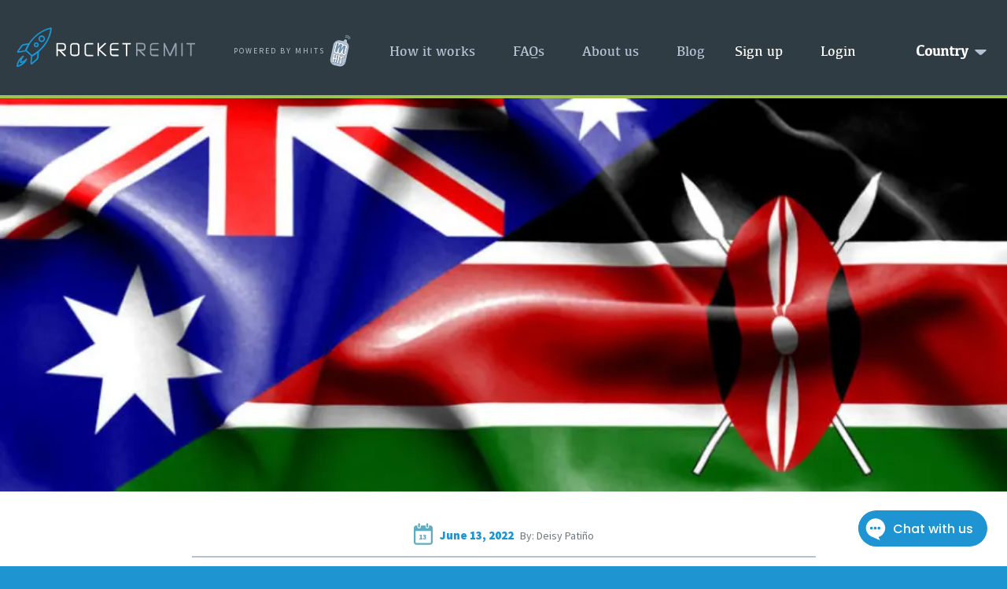

--- FILE ---
content_type: text/html; charset=UTF-8
request_url: https://www.rocketremit.com/2022/06/13/3-cheaper-ways-to-send-money-to-kenya-from-australia/
body_size: 21888
content:

<!DOCTYPE html>
<html lang="en">
<head>
    
	<!-- Google Tag Manager -->
    <script>(function(w,d,s,l,i){w[l]=w[l]||[];w[l].push({'gtm.start':
    new Date().getTime(),event:'gtm.js'});var f=d.getElementsByTagName(s)[0],
    j=d.createElement(s),dl=l!='dataLayer'?'&l='+l:'';j.async=true;j.src='https://www.googletagmanager.com/gtm.js?id='+i+dl;f.parentNode.insertBefore(j,f);
    })(window,document,'script','dataLayer','GTM-5L89RLL');</script>
    <!-- End Google Tag Manager -->
    <script type="text/javascript">var script = document.createElement('script');script.async = true; script.type = 'text/javascript';var target = 'https://www.clickcease.com/monitor/stat.js';script.src = target;var elem = document.head;elem.appendChild(script);</script>
        <meta charset="UTF-8"/>
    <meta name="apple-mobile-web-app-status-bar-style" content="default"/>
    <meta name='viewport' content='width=device-width, initial-scale=1.0, maximum-scale=1.0, user-scalable=no'/>
   
    <link rel="icon" type="image/png" href="https://www.rocketremit.com/wp-content/themes/rocket-9.0.4/browser/assets/images/favicons/android-icon-36x36.png"/>
    <link rel="icon" type="image/png" href="https://www.rocketremit.com/wp-content/themes/rocket-9.0.4/browser/assets/images/favicons/android-icon-48x48.png" sizes="48x48"/>
    <link rel="icon" type="image/png" href="https://www.rocketremit.com/wp-content/themes/rocket-9.0.4/browser/assets/images/favicons/android-icon-72x72.png" sizes="72x72"/>
    <link rel="icon" type="image/png" href="https://www.rocketremit.com/wp-content/themes/rocket-9.0.4/browser/assets/images/favicons/android-icon-96x96.png" sizes="96x96"/>
    <link rel="icon" type="image/png" href="https://www.rocketremit.com/wp-content/themes/rocket-9.0.4/browser/assets/images/favicons/android-icon-144x144.png" sizes="144x144"/>
    <link rel="icon" type="image/png" href="https://www.rocketremit.com/wp-content/themes/rocket-9.0.4/browser/assets/images/favicons/android-icon-192x192.png" sizes="192x192"/>
    <!-- Standard Favicon -->
    <link rel="icon" type="image/x-icon" href="https://www.rocketremit.com/wp-content/themes/rocket-9.0.4/browser/assets/images/favicons/favicon.ico"/>
    <link rel="icon" type="image/png" href="https://www.rocketremit.com/wp-content/themes/rocket-9.0.4/browser/assets/images/favicons/favicon-16x16.png" sizes="16x16"/>
    <link rel="icon" type="image/png" href="https://www.rocketremit.com/wp-content/themes/rocket-9.0.4/browser/assets/images/favicons/favicon-32x32.png" sizes="32x32"/>
    <link rel="icon" type="image/png" href="https://www.rocketremit.com/wp-content/themes/rocket-9.0.4/browser/assets/images/favicons/favicon-96x96.png" sizes="96x96"/>
    
    <link rel="icon" type="image/png" href="https://www.rocketremit.com/wp-content/themes/rocket-9.0.4/browser/assets/images/favicons/ms-icon-70x70.png" sizes="70x70"/>
    <link rel="icon" type="image/png" href="https://www.rocketremit.com/wp-content/themes/rocket-9.0.4/browser/assets/images/favicons/ms-icon-144x144.png" sizes="144x144"/>
    <link rel="icon" type="image/png" href="https://www.rocketremit.com/wp-content/themes/rocket-9.0.4/browser/assets/images/favicons/ms-icon-150x150.png" sizes="150x150"/>
    <link rel="icon" type="image/png" href="https://www.rocketremit.com/wp-content/themes/rocket-9.0.4/browser/assets/images/favicons/ms-icon-310x310.png" sizes="310x310"/>
    <!-- For apple: -->
    <link rel="apple-icon" type="image/png" href="https://www.rocketremit.com/wp-content/themes/rocket-9.0.4/browser/assets/images/favicons/apple-icon.png"/>
    <link rel="apple-icon" type="image/png" href="https://www.rocketremit.com/wp-content/themes/rocket-9.0.4/browser/assets/images/favicons/apple-icon-57x57.png" sizes="57x57"/>
    <link rel="apple-icon" type="image/png" href="https://www.rocketremit.com/wp-content/themes/rocket-9.0.4/browser/assets/images/favicons/apple-icon-60x60.png" sizes="60x60"/>
    <link rel="apple-icon" type="image/png" href="https://www.rocketremit.com/wp-content/themes/rocket-9.0.4/browser/assets/images/favicons/apple-icon-72x72.png" sizes="72x72"/>
    <link rel="apple-icon" type="image/png" href="https://www.rocketremit.com/wp-content/themes/rocket-9.0.4/browser/assets/images/favicons/apple-icon-76x76.png" sizes="76x76"/>
    <link rel="apple-icon" type="image/png" href="https://www.rocketremit.com/wp-content/themes/rocket-9.0.4/browser/assets/images/favicons/apple-icon-114x114.png" sizes="114x114"/>
    <link rel="apple-icon" type="image/png" href="https://www.rocketremit.com/wp-content/themes/rocket-9.0.4/browser/assets/images/favicons/apple-icon-120x120.png" sizes="120x120"/>
    <link rel="apple-icon" type="image/png" href="https://www.rocketremit.com/wp-content/themes/rocket-9.0.4/browser/assets/images/favicons/apple-icon-144x144.png" sizes="144x144"/>
    <link rel="apple-icon" type="image/png" href="https://www.rocketremit.com/wp-content/themes/rocket-9.0.4/browser/assets/images/favicons/apple-icon-152x152.png" sizes="152x152"/>
    <link rel="apple-icon" type="image/png" href="https://www.rocketremit.com/wp-content/themes/rocket-9.0.4/browser/assets/images/favicons/apple-icon-180x180.png" sizes="180x180"/>
    <link rel="apple-icon-precomposed" href="https://www.rocketremit.com/wp-content/themes/rocket-9.0.4/browser/assets/images/favicons/apple-icon-precomposed.png"/>

	<link href="https://fonts.googleapis.com/css?family=Source+Sans+Pro:300,400,600,700,900" rel="stylesheet"/>

    <meta name='robots' content='index, follow, max-image-preview:large, max-snippet:-1, max-video-preview:-1' />
<link rel="alternate" href="https://www.rocketremit.com/2022/06/13/3-cheaper-ways-to-send-money-to-kenya-from-australia/" hreflang="x-default" />
<link rel="alternate" href="https://www.rocketremit.com/au/2022/06/13/3-cheaper-ways-to-send-money-to-kenya-from-australia/" hreflang="en-AU" />
<link rel="alternate" href="https://www.rocketremit.com/gb/2022/06/13/3-cheaper-ways-to-send-money-to-kenya-from-australia/" hreflang="en" />
<link rel="alternate" href="https://www.rocketremit.com/us/2022/06/13/3-cheaper-ways-to-send-money-to-kenya-from-australia/" hreflang="en" />
<link rel="alternate" href="https://www.rocketremit.com/nz/2022/06/13/3-cheaper-ways-to-send-money-to-kenya-from-australia/" hreflang="en-NZ" />

	<!-- This site is optimized with the Yoast SEO plugin v26.8 - https://yoast.com/product/yoast-seo-wordpress/ -->
	<title>3 Cheaper Ways to Send Money to Kenya from Australia - Rocket Remit Blog</title>
	<meta name="description" content="Here is some helpful information that may help you if you are going to send money to Kenya from Australia. 3 Cheaper Ways to Send Money!" />
	<link rel="canonical" href="https://www.rocketremit.com/2022/06/13/3-cheaper-ways-to-send-money-to-kenya-from-australia/" />
	<meta property="og:locale" content="en_US" />
	<meta property="og:type" content="article" />
	<meta property="og:title" content="3 Cheaper Ways to Send Money to Kenya from Australia - Rocket Remit Blog" />
	<meta property="og:description" content="Here is some helpful information that may help you if you are going to send money to Kenya from Australia. 3 Cheaper Ways to Send Money!" />
	<meta property="og:url" content="https://www.rocketremit.com/2022/06/13/3-cheaper-ways-to-send-money-to-kenya-from-australia/" />
	<meta property="og:site_name" content="Rocket Remit Blog" />
	<meta property="article:publisher" content="https://www.facebook.com/rocketremit" />
	<meta property="article:published_time" content="2022-06-12T23:00:00+00:00" />
	<meta property="article:modified_time" content="2025-12-19T02:38:19+00:00" />
	<meta property="og:image" content="https://www.rocketremit.com/wp-content/uploads/2020/05/Waving-flag-of-Kenya-and-Australia-e1589779141878.jpg" />
	<meta property="og:image:width" content="900" />
	<meta property="og:image:height" content="588" />
	<meta property="og:image:type" content="image/jpeg" />
	<meta name="author" content="Deisy Patiño" />
	<meta name="twitter:card" content="summary_large_image" />
	<meta name="twitter:label1" content="Written by" />
	<meta name="twitter:data1" content="Deisy Patiño" />
	<meta name="twitter:label2" content="Est. reading time" />
	<meta name="twitter:data2" content="9 minutes" />
	<script type="application/ld+json" class="yoast-schema-graph">{"@context":"https://schema.org","@graph":[{"@type":"Article","@id":"https://www.rocketremit.com/2022/06/13/3-cheaper-ways-to-send-money-to-kenya-from-australia/#article","isPartOf":{"@id":"https://www.rocketremit.com/2022/06/13/3-cheaper-ways-to-send-money-to-kenya-from-australia/"},"author":{"name":"Deisy Patiño","@id":"https://www.rocketremit.com/#/schema/person/a3829694f51542b03b3f9102894682aa"},"headline":"3 Cheaper Ways to Send Money to Kenya from Australia","datePublished":"2022-06-12T23:00:00+00:00","dateModified":"2025-12-19T02:38:19+00:00","mainEntityOfPage":{"@id":"https://www.rocketremit.com/2022/06/13/3-cheaper-ways-to-send-money-to-kenya-from-australia/"},"wordCount":1754,"commentCount":5,"publisher":{"@id":"https://www.rocketremit.com/#organization"},"image":{"@id":"https://www.rocketremit.com/2022/06/13/3-cheaper-ways-to-send-money-to-kenya-from-australia/#primaryimage"},"thumbnailUrl":"https://www.rocketremit.com/wp-content/uploads/2020/05/Waving-flag-of-Kenya-and-Australia-e1589779141878.jpg","keywords":["#sendmoneytokenya","Kenya currency","Mobile money transfer in Kenya","Money transfer to Kenya mpesa Kenya - Send money to kenya online Kenya currency Mobile moneytransfer in Kenya","mpesa Kenya","Send money to kenya online"],"articleSection":["Uncategorized"],"inLanguage":"en-AU","potentialAction":[{"@type":"CommentAction","name":"Comment","target":["https://www.rocketremit.com/2022/06/13/3-cheaper-ways-to-send-money-to-kenya-from-australia/#respond"]}]},{"@type":"WebPage","@id":"https://www.rocketremit.com/2022/06/13/3-cheaper-ways-to-send-money-to-kenya-from-australia/","url":"https://www.rocketremit.com/2022/06/13/3-cheaper-ways-to-send-money-to-kenya-from-australia/","name":"3 Cheaper Ways to Send Money to Kenya from Australia - Rocket Remit Blog","isPartOf":{"@id":"https://www.rocketremit.com/#website"},"primaryImageOfPage":{"@id":"https://www.rocketremit.com/2022/06/13/3-cheaper-ways-to-send-money-to-kenya-from-australia/#primaryimage"},"image":{"@id":"https://www.rocketremit.com/2022/06/13/3-cheaper-ways-to-send-money-to-kenya-from-australia/#primaryimage"},"thumbnailUrl":"https://www.rocketremit.com/wp-content/uploads/2020/05/Waving-flag-of-Kenya-and-Australia-e1589779141878.jpg","datePublished":"2022-06-12T23:00:00+00:00","dateModified":"2025-12-19T02:38:19+00:00","description":"Here is some helpful information that may help you if you are going to send money to Kenya from Australia. 3 Cheaper Ways to Send Money!","breadcrumb":{"@id":"https://www.rocketremit.com/2022/06/13/3-cheaper-ways-to-send-money-to-kenya-from-australia/#breadcrumb"},"inLanguage":"en-AU","potentialAction":[{"@type":"ReadAction","target":["https://www.rocketremit.com/2022/06/13/3-cheaper-ways-to-send-money-to-kenya-from-australia/"]}]},{"@type":"ImageObject","inLanguage":"en-AU","@id":"https://www.rocketremit.com/2022/06/13/3-cheaper-ways-to-send-money-to-kenya-from-australia/#primaryimage","url":"https://www.rocketremit.com/wp-content/uploads/2020/05/Waving-flag-of-Kenya-and-Australia-e1589779141878.jpg","contentUrl":"https://www.rocketremit.com/wp-content/uploads/2020/05/Waving-flag-of-Kenya-and-Australia-e1589779141878.jpg","width":900,"height":588,"caption":"Send money to Kenya from Australia"},{"@type":"BreadcrumbList","@id":"https://www.rocketremit.com/2022/06/13/3-cheaper-ways-to-send-money-to-kenya-from-australia/#breadcrumb","itemListElement":[{"@type":"ListItem","position":1,"name":"Home","item":"https://www.rocketremit.com/"},{"@type":"ListItem","position":2,"name":"Blog","item":"https://www.rocketremit.com/blog/"},{"@type":"ListItem","position":3,"name":"3 Cheaper Ways to Send Money to Kenya from Australia"}]},{"@type":"WebSite","@id":"https://www.rocketremit.com/#website","url":"https://www.rocketremit.com/","name":"Rocket Remit Blog","description":"","publisher":{"@id":"https://www.rocketremit.com/#organization"},"potentialAction":[{"@type":"SearchAction","target":{"@type":"EntryPoint","urlTemplate":"https://www.rocketremit.com/?s={search_term_string}"},"query-input":{"@type":"PropertyValueSpecification","valueRequired":true,"valueName":"search_term_string"}}],"inLanguage":"en-AU"},{"@type":"Organization","@id":"https://www.rocketremit.com/#organization","name":"Rocket Remit","url":"https://www.rocketremit.com/","logo":{"@type":"ImageObject","inLanguage":"en-AU","@id":"https://www.rocketremit.com/#/schema/logo/image/","url":"https://www.rocketremit.com/wp-content/uploads/2017/07/rocketremit-logo.svg","contentUrl":"https://www.rocketremit.com/wp-content/uploads/2017/07/rocketremit-logo.svg","width":1,"height":1,"caption":"Rocket Remit"},"image":{"@id":"https://www.rocketremit.com/#/schema/logo/image/"},"sameAs":["https://www.facebook.com/rocketremit","https://www.instagram.com/rocketremit/"]},{"@type":"Person","@id":"https://www.rocketremit.com/#/schema/person/a3829694f51542b03b3f9102894682aa","name":"Deisy Patiño","image":{"@type":"ImageObject","inLanguage":"en-AU","@id":"https://www.rocketremit.com/#/schema/person/image/","url":"https://secure.gravatar.com/avatar/b1cccc105620e2d65b5b04a11abefc49c7173b461010b630b2a6efc794cc5146?s=96&d=mm&r=g","contentUrl":"https://secure.gravatar.com/avatar/b1cccc105620e2d65b5b04a11abefc49c7173b461010b630b2a6efc794cc5146?s=96&d=mm&r=g","caption":"Deisy Patiño"},"description":"Experienced content creator and digital marketer with a passion for fintech and remittance solutions. Managing blog content and community outreach at RocketRemit.","sameAs":["https://www.linkedin.com/in/deisypatino/"],"url":"https://www.rocketremit.com/author/deisy/"}]}</script>
	<!-- / Yoast SEO plugin. -->


<link rel='dns-prefetch' href='//widget.trustpilot.com' />
<link rel="alternate" type="application/rss+xml" title="Rocket Remit Blog &raquo; Feed" href="https://www.rocketremit.com/feed/" />
<link rel="alternate" type="application/rss+xml" title="Rocket Remit Blog &raquo; Comments Feed" href="https://www.rocketremit.com/comments/feed/" />
<link rel="alternate" type="application/rss+xml" title="Rocket Remit Blog &raquo; 3 Cheaper Ways to Send Money to Kenya from Australia Comments Feed" href="https://www.rocketremit.com/2022/06/13/3-cheaper-ways-to-send-money-to-kenya-from-australia/feed/" />
<link rel="alternate" title="oEmbed (JSON)" type="application/json+oembed" href="https://www.rocketremit.com/wp-json/oembed/1.0/embed?url=https%3A%2F%2Fwww.rocketremit.com%2F2022%2F06%2F13%2F3-cheaper-ways-to-send-money-to-kenya-from-australia%2F" />
<link rel="alternate" title="oEmbed (XML)" type="text/xml+oembed" href="https://www.rocketremit.com/wp-json/oembed/1.0/embed?url=https%3A%2F%2Fwww.rocketremit.com%2F2022%2F06%2F13%2F3-cheaper-ways-to-send-money-to-kenya-from-australia%2F&#038;format=xml" />
    <script type="text/javascript">
        window.RocketRemitCountryContext = {"current_country":"none","current_path":"\/2022\/06\/13\/3-cheaper-ways-to-send-money-to-kenya-from-australia\/","supported_countries":{"au":{"name":"Australia","enabled":true},"gb":{"name":"United Kingdom","enabled":false},"us":{"name":"United States","enabled":false},"nz":{"name":"New Zealand","enabled":true}},"base_url":"https:\/\/www.rocketremit.com","country_urls":{"au":"https:\/\/www.rocketremit.com\/au\/2022\/06\/13\/3-cheaper-ways-to-send-money-to-kenya-from-australia\/","gb":"https:\/\/www.rocketremit.com\/gb\/2022\/06\/13\/3-cheaper-ways-to-send-money-to-kenya-from-australia\/","us":"https:\/\/www.rocketremit.com\/us\/2022\/06\/13\/3-cheaper-ways-to-send-money-to-kenya-from-australia\/","nz":"https:\/\/www.rocketremit.com\/nz\/2022\/06\/13\/3-cheaper-ways-to-send-money-to-kenya-from-australia\/","default":"https:\/\/www.rocketremit.com\/2022\/06\/13\/3-cheaper-ways-to-send-money-to-kenya-from-australia\/"},"rate_calculator":{"sender_country_code":null,"receiver_country_code":null,"sender_currency":null}};
        

    </script>
    <style id='wp-img-auto-sizes-contain-inline-css' type='text/css'>
img:is([sizes=auto i],[sizes^="auto," i]){contain-intrinsic-size:3000px 1500px}
/*# sourceURL=wp-img-auto-sizes-contain-inline-css */
</style>
<style id='wp-emoji-styles-inline-css' type='text/css'>

	img.wp-smiley, img.emoji {
		display: inline !important;
		border: none !important;
		box-shadow: none !important;
		height: 1em !important;
		width: 1em !important;
		margin: 0 0.07em !important;
		vertical-align: -0.1em !important;
		background: none !important;
		padding: 0 !important;
	}
/*# sourceURL=wp-emoji-styles-inline-css */
</style>
<style id='wp-block-library-inline-css' type='text/css'>
:root{--wp-block-synced-color:#7a00df;--wp-block-synced-color--rgb:122,0,223;--wp-bound-block-color:var(--wp-block-synced-color);--wp-editor-canvas-background:#ddd;--wp-admin-theme-color:#007cba;--wp-admin-theme-color--rgb:0,124,186;--wp-admin-theme-color-darker-10:#006ba1;--wp-admin-theme-color-darker-10--rgb:0,107,160.5;--wp-admin-theme-color-darker-20:#005a87;--wp-admin-theme-color-darker-20--rgb:0,90,135;--wp-admin-border-width-focus:2px}@media (min-resolution:192dpi){:root{--wp-admin-border-width-focus:1.5px}}.wp-element-button{cursor:pointer}:root .has-very-light-gray-background-color{background-color:#eee}:root .has-very-dark-gray-background-color{background-color:#313131}:root .has-very-light-gray-color{color:#eee}:root .has-very-dark-gray-color{color:#313131}:root .has-vivid-green-cyan-to-vivid-cyan-blue-gradient-background{background:linear-gradient(135deg,#00d084,#0693e3)}:root .has-purple-crush-gradient-background{background:linear-gradient(135deg,#34e2e4,#4721fb 50%,#ab1dfe)}:root .has-hazy-dawn-gradient-background{background:linear-gradient(135deg,#faaca8,#dad0ec)}:root .has-subdued-olive-gradient-background{background:linear-gradient(135deg,#fafae1,#67a671)}:root .has-atomic-cream-gradient-background{background:linear-gradient(135deg,#fdd79a,#004a59)}:root .has-nightshade-gradient-background{background:linear-gradient(135deg,#330968,#31cdcf)}:root .has-midnight-gradient-background{background:linear-gradient(135deg,#020381,#2874fc)}:root{--wp--preset--font-size--normal:16px;--wp--preset--font-size--huge:42px}.has-regular-font-size{font-size:1em}.has-larger-font-size{font-size:2.625em}.has-normal-font-size{font-size:var(--wp--preset--font-size--normal)}.has-huge-font-size{font-size:var(--wp--preset--font-size--huge)}.has-text-align-center{text-align:center}.has-text-align-left{text-align:left}.has-text-align-right{text-align:right}.has-fit-text{white-space:nowrap!important}#end-resizable-editor-section{display:none}.aligncenter{clear:both}.items-justified-left{justify-content:flex-start}.items-justified-center{justify-content:center}.items-justified-right{justify-content:flex-end}.items-justified-space-between{justify-content:space-between}.screen-reader-text{border:0;clip-path:inset(50%);height:1px;margin:-1px;overflow:hidden;padding:0;position:absolute;width:1px;word-wrap:normal!important}.screen-reader-text:focus{background-color:#ddd;clip-path:none;color:#444;display:block;font-size:1em;height:auto;left:5px;line-height:normal;padding:15px 23px 14px;text-decoration:none;top:5px;width:auto;z-index:100000}html :where(.has-border-color){border-style:solid}html :where([style*=border-top-color]){border-top-style:solid}html :where([style*=border-right-color]){border-right-style:solid}html :where([style*=border-bottom-color]){border-bottom-style:solid}html :where([style*=border-left-color]){border-left-style:solid}html :where([style*=border-width]){border-style:solid}html :where([style*=border-top-width]){border-top-style:solid}html :where([style*=border-right-width]){border-right-style:solid}html :where([style*=border-bottom-width]){border-bottom-style:solid}html :where([style*=border-left-width]){border-left-style:solid}html :where(img[class*=wp-image-]){height:auto;max-width:100%}:where(figure){margin:0 0 1em}html :where(.is-position-sticky){--wp-admin--admin-bar--position-offset:var(--wp-admin--admin-bar--height,0px)}@media screen and (max-width:600px){html :where(.is-position-sticky){--wp-admin--admin-bar--position-offset:0px}}

/*# sourceURL=wp-block-library-inline-css */
</style><style id='wp-block-gallery-inline-css' type='text/css'>
.blocks-gallery-grid:not(.has-nested-images),.wp-block-gallery:not(.has-nested-images){display:flex;flex-wrap:wrap;list-style-type:none;margin:0;padding:0}.blocks-gallery-grid:not(.has-nested-images) .blocks-gallery-image,.blocks-gallery-grid:not(.has-nested-images) .blocks-gallery-item,.wp-block-gallery:not(.has-nested-images) .blocks-gallery-image,.wp-block-gallery:not(.has-nested-images) .blocks-gallery-item{display:flex;flex-direction:column;flex-grow:1;justify-content:center;margin:0 1em 1em 0;position:relative;width:calc(50% - 1em)}.blocks-gallery-grid:not(.has-nested-images) .blocks-gallery-image:nth-of-type(2n),.blocks-gallery-grid:not(.has-nested-images) .blocks-gallery-item:nth-of-type(2n),.wp-block-gallery:not(.has-nested-images) .blocks-gallery-image:nth-of-type(2n),.wp-block-gallery:not(.has-nested-images) .blocks-gallery-item:nth-of-type(2n){margin-right:0}.blocks-gallery-grid:not(.has-nested-images) .blocks-gallery-image figure,.blocks-gallery-grid:not(.has-nested-images) .blocks-gallery-item figure,.wp-block-gallery:not(.has-nested-images) .blocks-gallery-image figure,.wp-block-gallery:not(.has-nested-images) .blocks-gallery-item figure{align-items:flex-end;display:flex;height:100%;justify-content:flex-start;margin:0}.blocks-gallery-grid:not(.has-nested-images) .blocks-gallery-image img,.blocks-gallery-grid:not(.has-nested-images) .blocks-gallery-item img,.wp-block-gallery:not(.has-nested-images) .blocks-gallery-image img,.wp-block-gallery:not(.has-nested-images) .blocks-gallery-item img{display:block;height:auto;max-width:100%;width:auto}.blocks-gallery-grid:not(.has-nested-images) .blocks-gallery-image figcaption,.blocks-gallery-grid:not(.has-nested-images) .blocks-gallery-item figcaption,.wp-block-gallery:not(.has-nested-images) .blocks-gallery-image figcaption,.wp-block-gallery:not(.has-nested-images) .blocks-gallery-item figcaption{background:linear-gradient(0deg,#000000b3,#0000004d 70%,#0000);bottom:0;box-sizing:border-box;color:#fff;font-size:.8em;margin:0;max-height:100%;overflow:auto;padding:3em .77em .7em;position:absolute;text-align:center;width:100%;z-index:2}.blocks-gallery-grid:not(.has-nested-images) .blocks-gallery-image figcaption img,.blocks-gallery-grid:not(.has-nested-images) .blocks-gallery-item figcaption img,.wp-block-gallery:not(.has-nested-images) .blocks-gallery-image figcaption img,.wp-block-gallery:not(.has-nested-images) .blocks-gallery-item figcaption img{display:inline}.blocks-gallery-grid:not(.has-nested-images) figcaption,.wp-block-gallery:not(.has-nested-images) figcaption{flex-grow:1}.blocks-gallery-grid:not(.has-nested-images).is-cropped .blocks-gallery-image a,.blocks-gallery-grid:not(.has-nested-images).is-cropped .blocks-gallery-image img,.blocks-gallery-grid:not(.has-nested-images).is-cropped .blocks-gallery-item a,.blocks-gallery-grid:not(.has-nested-images).is-cropped .blocks-gallery-item img,.wp-block-gallery:not(.has-nested-images).is-cropped .blocks-gallery-image a,.wp-block-gallery:not(.has-nested-images).is-cropped .blocks-gallery-image img,.wp-block-gallery:not(.has-nested-images).is-cropped .blocks-gallery-item a,.wp-block-gallery:not(.has-nested-images).is-cropped .blocks-gallery-item img{flex:1;height:100%;object-fit:cover;width:100%}.blocks-gallery-grid:not(.has-nested-images).columns-1 .blocks-gallery-image,.blocks-gallery-grid:not(.has-nested-images).columns-1 .blocks-gallery-item,.wp-block-gallery:not(.has-nested-images).columns-1 .blocks-gallery-image,.wp-block-gallery:not(.has-nested-images).columns-1 .blocks-gallery-item{margin-right:0;width:100%}@media (min-width:600px){.blocks-gallery-grid:not(.has-nested-images).columns-3 .blocks-gallery-image,.blocks-gallery-grid:not(.has-nested-images).columns-3 .blocks-gallery-item,.wp-block-gallery:not(.has-nested-images).columns-3 .blocks-gallery-image,.wp-block-gallery:not(.has-nested-images).columns-3 .blocks-gallery-item{margin-right:1em;width:calc(33.33333% - .66667em)}.blocks-gallery-grid:not(.has-nested-images).columns-4 .blocks-gallery-image,.blocks-gallery-grid:not(.has-nested-images).columns-4 .blocks-gallery-item,.wp-block-gallery:not(.has-nested-images).columns-4 .blocks-gallery-image,.wp-block-gallery:not(.has-nested-images).columns-4 .blocks-gallery-item{margin-right:1em;width:calc(25% - .75em)}.blocks-gallery-grid:not(.has-nested-images).columns-5 .blocks-gallery-image,.blocks-gallery-grid:not(.has-nested-images).columns-5 .blocks-gallery-item,.wp-block-gallery:not(.has-nested-images).columns-5 .blocks-gallery-image,.wp-block-gallery:not(.has-nested-images).columns-5 .blocks-gallery-item{margin-right:1em;width:calc(20% - .8em)}.blocks-gallery-grid:not(.has-nested-images).columns-6 .blocks-gallery-image,.blocks-gallery-grid:not(.has-nested-images).columns-6 .blocks-gallery-item,.wp-block-gallery:not(.has-nested-images).columns-6 .blocks-gallery-image,.wp-block-gallery:not(.has-nested-images).columns-6 .blocks-gallery-item{margin-right:1em;width:calc(16.66667% - .83333em)}.blocks-gallery-grid:not(.has-nested-images).columns-7 .blocks-gallery-image,.blocks-gallery-grid:not(.has-nested-images).columns-7 .blocks-gallery-item,.wp-block-gallery:not(.has-nested-images).columns-7 .blocks-gallery-image,.wp-block-gallery:not(.has-nested-images).columns-7 .blocks-gallery-item{margin-right:1em;width:calc(14.28571% - .85714em)}.blocks-gallery-grid:not(.has-nested-images).columns-8 .blocks-gallery-image,.blocks-gallery-grid:not(.has-nested-images).columns-8 .blocks-gallery-item,.wp-block-gallery:not(.has-nested-images).columns-8 .blocks-gallery-image,.wp-block-gallery:not(.has-nested-images).columns-8 .blocks-gallery-item{margin-right:1em;width:calc(12.5% - .875em)}.blocks-gallery-grid:not(.has-nested-images).columns-1 .blocks-gallery-image:nth-of-type(1n),.blocks-gallery-grid:not(.has-nested-images).columns-1 .blocks-gallery-item:nth-of-type(1n),.blocks-gallery-grid:not(.has-nested-images).columns-2 .blocks-gallery-image:nth-of-type(2n),.blocks-gallery-grid:not(.has-nested-images).columns-2 .blocks-gallery-item:nth-of-type(2n),.blocks-gallery-grid:not(.has-nested-images).columns-3 .blocks-gallery-image:nth-of-type(3n),.blocks-gallery-grid:not(.has-nested-images).columns-3 .blocks-gallery-item:nth-of-type(3n),.blocks-gallery-grid:not(.has-nested-images).columns-4 .blocks-gallery-image:nth-of-type(4n),.blocks-gallery-grid:not(.has-nested-images).columns-4 .blocks-gallery-item:nth-of-type(4n),.blocks-gallery-grid:not(.has-nested-images).columns-5 .blocks-gallery-image:nth-of-type(5n),.blocks-gallery-grid:not(.has-nested-images).columns-5 .blocks-gallery-item:nth-of-type(5n),.blocks-gallery-grid:not(.has-nested-images).columns-6 .blocks-gallery-image:nth-of-type(6n),.blocks-gallery-grid:not(.has-nested-images).columns-6 .blocks-gallery-item:nth-of-type(6n),.blocks-gallery-grid:not(.has-nested-images).columns-7 .blocks-gallery-image:nth-of-type(7n),.blocks-gallery-grid:not(.has-nested-images).columns-7 .blocks-gallery-item:nth-of-type(7n),.blocks-gallery-grid:not(.has-nested-images).columns-8 .blocks-gallery-image:nth-of-type(8n),.blocks-gallery-grid:not(.has-nested-images).columns-8 .blocks-gallery-item:nth-of-type(8n),.wp-block-gallery:not(.has-nested-images).columns-1 .blocks-gallery-image:nth-of-type(1n),.wp-block-gallery:not(.has-nested-images).columns-1 .blocks-gallery-item:nth-of-type(1n),.wp-block-gallery:not(.has-nested-images).columns-2 .blocks-gallery-image:nth-of-type(2n),.wp-block-gallery:not(.has-nested-images).columns-2 .blocks-gallery-item:nth-of-type(2n),.wp-block-gallery:not(.has-nested-images).columns-3 .blocks-gallery-image:nth-of-type(3n),.wp-block-gallery:not(.has-nested-images).columns-3 .blocks-gallery-item:nth-of-type(3n),.wp-block-gallery:not(.has-nested-images).columns-4 .blocks-gallery-image:nth-of-type(4n),.wp-block-gallery:not(.has-nested-images).columns-4 .blocks-gallery-item:nth-of-type(4n),.wp-block-gallery:not(.has-nested-images).columns-5 .blocks-gallery-image:nth-of-type(5n),.wp-block-gallery:not(.has-nested-images).columns-5 .blocks-gallery-item:nth-of-type(5n),.wp-block-gallery:not(.has-nested-images).columns-6 .blocks-gallery-image:nth-of-type(6n),.wp-block-gallery:not(.has-nested-images).columns-6 .blocks-gallery-item:nth-of-type(6n),.wp-block-gallery:not(.has-nested-images).columns-7 .blocks-gallery-image:nth-of-type(7n),.wp-block-gallery:not(.has-nested-images).columns-7 .blocks-gallery-item:nth-of-type(7n),.wp-block-gallery:not(.has-nested-images).columns-8 .blocks-gallery-image:nth-of-type(8n),.wp-block-gallery:not(.has-nested-images).columns-8 .blocks-gallery-item:nth-of-type(8n){margin-right:0}}.blocks-gallery-grid:not(.has-nested-images) .blocks-gallery-image:last-child,.blocks-gallery-grid:not(.has-nested-images) .blocks-gallery-item:last-child,.wp-block-gallery:not(.has-nested-images) .blocks-gallery-image:last-child,.wp-block-gallery:not(.has-nested-images) .blocks-gallery-item:last-child{margin-right:0}.blocks-gallery-grid:not(.has-nested-images).alignleft,.blocks-gallery-grid:not(.has-nested-images).alignright,.wp-block-gallery:not(.has-nested-images).alignleft,.wp-block-gallery:not(.has-nested-images).alignright{max-width:420px;width:100%}.blocks-gallery-grid:not(.has-nested-images).aligncenter .blocks-gallery-item figure,.wp-block-gallery:not(.has-nested-images).aligncenter .blocks-gallery-item figure{justify-content:center}.wp-block-gallery:not(.is-cropped) .blocks-gallery-item{align-self:flex-start}figure.wp-block-gallery.has-nested-images{align-items:normal}.wp-block-gallery.has-nested-images figure.wp-block-image:not(#individual-image){margin:0;width:calc(50% - var(--wp--style--unstable-gallery-gap, 16px)/2)}.wp-block-gallery.has-nested-images figure.wp-block-image{box-sizing:border-box;display:flex;flex-direction:column;flex-grow:1;justify-content:center;max-width:100%;position:relative}.wp-block-gallery.has-nested-images figure.wp-block-image>a,.wp-block-gallery.has-nested-images figure.wp-block-image>div{flex-direction:column;flex-grow:1;margin:0}.wp-block-gallery.has-nested-images figure.wp-block-image img{display:block;height:auto;max-width:100%!important;width:auto}.wp-block-gallery.has-nested-images figure.wp-block-image figcaption,.wp-block-gallery.has-nested-images figure.wp-block-image:has(figcaption):before{bottom:0;left:0;max-height:100%;position:absolute;right:0}.wp-block-gallery.has-nested-images figure.wp-block-image:has(figcaption):before{backdrop-filter:blur(3px);content:"";height:100%;-webkit-mask-image:linear-gradient(0deg,#000 20%,#0000);mask-image:linear-gradient(0deg,#000 20%,#0000);max-height:40%;pointer-events:none}.wp-block-gallery.has-nested-images figure.wp-block-image figcaption{box-sizing:border-box;color:#fff;font-size:13px;margin:0;overflow:auto;padding:1em;text-align:center;text-shadow:0 0 1.5px #000}.wp-block-gallery.has-nested-images figure.wp-block-image figcaption::-webkit-scrollbar{height:12px;width:12px}.wp-block-gallery.has-nested-images figure.wp-block-image figcaption::-webkit-scrollbar-track{background-color:initial}.wp-block-gallery.has-nested-images figure.wp-block-image figcaption::-webkit-scrollbar-thumb{background-clip:padding-box;background-color:initial;border:3px solid #0000;border-radius:8px}.wp-block-gallery.has-nested-images figure.wp-block-image figcaption:focus-within::-webkit-scrollbar-thumb,.wp-block-gallery.has-nested-images figure.wp-block-image figcaption:focus::-webkit-scrollbar-thumb,.wp-block-gallery.has-nested-images figure.wp-block-image figcaption:hover::-webkit-scrollbar-thumb{background-color:#fffc}.wp-block-gallery.has-nested-images figure.wp-block-image figcaption{scrollbar-color:#0000 #0000;scrollbar-gutter:stable both-edges;scrollbar-width:thin}.wp-block-gallery.has-nested-images figure.wp-block-image figcaption:focus,.wp-block-gallery.has-nested-images figure.wp-block-image figcaption:focus-within,.wp-block-gallery.has-nested-images figure.wp-block-image figcaption:hover{scrollbar-color:#fffc #0000}.wp-block-gallery.has-nested-images figure.wp-block-image figcaption{will-change:transform}@media (hover:none){.wp-block-gallery.has-nested-images figure.wp-block-image figcaption{scrollbar-color:#fffc #0000}}.wp-block-gallery.has-nested-images figure.wp-block-image figcaption{background:linear-gradient(0deg,#0006,#0000)}.wp-block-gallery.has-nested-images figure.wp-block-image figcaption img{display:inline}.wp-block-gallery.has-nested-images figure.wp-block-image figcaption a{color:inherit}.wp-block-gallery.has-nested-images figure.wp-block-image.has-custom-border img{box-sizing:border-box}.wp-block-gallery.has-nested-images figure.wp-block-image.has-custom-border>a,.wp-block-gallery.has-nested-images figure.wp-block-image.has-custom-border>div,.wp-block-gallery.has-nested-images figure.wp-block-image.is-style-rounded>a,.wp-block-gallery.has-nested-images figure.wp-block-image.is-style-rounded>div{flex:1 1 auto}.wp-block-gallery.has-nested-images figure.wp-block-image.has-custom-border figcaption,.wp-block-gallery.has-nested-images figure.wp-block-image.is-style-rounded figcaption{background:none;color:inherit;flex:initial;margin:0;padding:10px 10px 9px;position:relative;text-shadow:none}.wp-block-gallery.has-nested-images figure.wp-block-image.has-custom-border:before,.wp-block-gallery.has-nested-images figure.wp-block-image.is-style-rounded:before{content:none}.wp-block-gallery.has-nested-images figcaption{flex-basis:100%;flex-grow:1;text-align:center}.wp-block-gallery.has-nested-images:not(.is-cropped) figure.wp-block-image:not(#individual-image){margin-bottom:auto;margin-top:0}.wp-block-gallery.has-nested-images.is-cropped figure.wp-block-image:not(#individual-image){align-self:inherit}.wp-block-gallery.has-nested-images.is-cropped figure.wp-block-image:not(#individual-image)>a,.wp-block-gallery.has-nested-images.is-cropped figure.wp-block-image:not(#individual-image)>div:not(.components-drop-zone){display:flex}.wp-block-gallery.has-nested-images.is-cropped figure.wp-block-image:not(#individual-image) a,.wp-block-gallery.has-nested-images.is-cropped figure.wp-block-image:not(#individual-image) img{flex:1 0 0%;height:100%;object-fit:cover;width:100%}.wp-block-gallery.has-nested-images.columns-1 figure.wp-block-image:not(#individual-image){width:100%}@media (min-width:600px){.wp-block-gallery.has-nested-images.columns-3 figure.wp-block-image:not(#individual-image){width:calc(33.33333% - var(--wp--style--unstable-gallery-gap, 16px)*.66667)}.wp-block-gallery.has-nested-images.columns-4 figure.wp-block-image:not(#individual-image){width:calc(25% - var(--wp--style--unstable-gallery-gap, 16px)*.75)}.wp-block-gallery.has-nested-images.columns-5 figure.wp-block-image:not(#individual-image){width:calc(20% - var(--wp--style--unstable-gallery-gap, 16px)*.8)}.wp-block-gallery.has-nested-images.columns-6 figure.wp-block-image:not(#individual-image){width:calc(16.66667% - var(--wp--style--unstable-gallery-gap, 16px)*.83333)}.wp-block-gallery.has-nested-images.columns-7 figure.wp-block-image:not(#individual-image){width:calc(14.28571% - var(--wp--style--unstable-gallery-gap, 16px)*.85714)}.wp-block-gallery.has-nested-images.columns-8 figure.wp-block-image:not(#individual-image){width:calc(12.5% - var(--wp--style--unstable-gallery-gap, 16px)*.875)}.wp-block-gallery.has-nested-images.columns-default figure.wp-block-image:not(#individual-image){width:calc(33.33% - var(--wp--style--unstable-gallery-gap, 16px)*.66667)}.wp-block-gallery.has-nested-images.columns-default figure.wp-block-image:not(#individual-image):first-child:nth-last-child(2),.wp-block-gallery.has-nested-images.columns-default figure.wp-block-image:not(#individual-image):first-child:nth-last-child(2)~figure.wp-block-image:not(#individual-image){width:calc(50% - var(--wp--style--unstable-gallery-gap, 16px)*.5)}.wp-block-gallery.has-nested-images.columns-default figure.wp-block-image:not(#individual-image):first-child:last-child{width:100%}}.wp-block-gallery.has-nested-images.alignleft,.wp-block-gallery.has-nested-images.alignright{max-width:420px;width:100%}.wp-block-gallery.has-nested-images.aligncenter{justify-content:center}
/*# sourceURL=https://www.rocketremit.com/wp-includes/blocks/gallery/style.min.css */
</style>
<style id='wp-block-heading-inline-css' type='text/css'>
h1:where(.wp-block-heading).has-background,h2:where(.wp-block-heading).has-background,h3:where(.wp-block-heading).has-background,h4:where(.wp-block-heading).has-background,h5:where(.wp-block-heading).has-background,h6:where(.wp-block-heading).has-background{padding:1.25em 2.375em}h1.has-text-align-left[style*=writing-mode]:where([style*=vertical-lr]),h1.has-text-align-right[style*=writing-mode]:where([style*=vertical-rl]),h2.has-text-align-left[style*=writing-mode]:where([style*=vertical-lr]),h2.has-text-align-right[style*=writing-mode]:where([style*=vertical-rl]),h3.has-text-align-left[style*=writing-mode]:where([style*=vertical-lr]),h3.has-text-align-right[style*=writing-mode]:where([style*=vertical-rl]),h4.has-text-align-left[style*=writing-mode]:where([style*=vertical-lr]),h4.has-text-align-right[style*=writing-mode]:where([style*=vertical-rl]),h5.has-text-align-left[style*=writing-mode]:where([style*=vertical-lr]),h5.has-text-align-right[style*=writing-mode]:where([style*=vertical-rl]),h6.has-text-align-left[style*=writing-mode]:where([style*=vertical-lr]),h6.has-text-align-right[style*=writing-mode]:where([style*=vertical-rl]){rotate:180deg}
/*# sourceURL=https://www.rocketremit.com/wp-includes/blocks/heading/style.min.css */
</style>
<style id='wp-block-image-inline-css' type='text/css'>
.wp-block-image>a,.wp-block-image>figure>a{display:inline-block}.wp-block-image img{box-sizing:border-box;height:auto;max-width:100%;vertical-align:bottom}@media not (prefers-reduced-motion){.wp-block-image img.hide{visibility:hidden}.wp-block-image img.show{animation:show-content-image .4s}}.wp-block-image[style*=border-radius] img,.wp-block-image[style*=border-radius]>a{border-radius:inherit}.wp-block-image.has-custom-border img{box-sizing:border-box}.wp-block-image.aligncenter{text-align:center}.wp-block-image.alignfull>a,.wp-block-image.alignwide>a{width:100%}.wp-block-image.alignfull img,.wp-block-image.alignwide img{height:auto;width:100%}.wp-block-image .aligncenter,.wp-block-image .alignleft,.wp-block-image .alignright,.wp-block-image.aligncenter,.wp-block-image.alignleft,.wp-block-image.alignright{display:table}.wp-block-image .aligncenter>figcaption,.wp-block-image .alignleft>figcaption,.wp-block-image .alignright>figcaption,.wp-block-image.aligncenter>figcaption,.wp-block-image.alignleft>figcaption,.wp-block-image.alignright>figcaption{caption-side:bottom;display:table-caption}.wp-block-image .alignleft{float:left;margin:.5em 1em .5em 0}.wp-block-image .alignright{float:right;margin:.5em 0 .5em 1em}.wp-block-image .aligncenter{margin-left:auto;margin-right:auto}.wp-block-image :where(figcaption){margin-bottom:1em;margin-top:.5em}.wp-block-image.is-style-circle-mask img{border-radius:9999px}@supports ((-webkit-mask-image:none) or (mask-image:none)) or (-webkit-mask-image:none){.wp-block-image.is-style-circle-mask img{border-radius:0;-webkit-mask-image:url('data:image/svg+xml;utf8,<svg viewBox="0 0 100 100" xmlns="http://www.w3.org/2000/svg"><circle cx="50" cy="50" r="50"/></svg>');mask-image:url('data:image/svg+xml;utf8,<svg viewBox="0 0 100 100" xmlns="http://www.w3.org/2000/svg"><circle cx="50" cy="50" r="50"/></svg>');mask-mode:alpha;-webkit-mask-position:center;mask-position:center;-webkit-mask-repeat:no-repeat;mask-repeat:no-repeat;-webkit-mask-size:contain;mask-size:contain}}:root :where(.wp-block-image.is-style-rounded img,.wp-block-image .is-style-rounded img){border-radius:9999px}.wp-block-image figure{margin:0}.wp-lightbox-container{display:flex;flex-direction:column;position:relative}.wp-lightbox-container img{cursor:zoom-in}.wp-lightbox-container img:hover+button{opacity:1}.wp-lightbox-container button{align-items:center;backdrop-filter:blur(16px) saturate(180%);background-color:#5a5a5a40;border:none;border-radius:4px;cursor:zoom-in;display:flex;height:20px;justify-content:center;opacity:0;padding:0;position:absolute;right:16px;text-align:center;top:16px;width:20px;z-index:100}@media not (prefers-reduced-motion){.wp-lightbox-container button{transition:opacity .2s ease}}.wp-lightbox-container button:focus-visible{outline:3px auto #5a5a5a40;outline:3px auto -webkit-focus-ring-color;outline-offset:3px}.wp-lightbox-container button:hover{cursor:pointer;opacity:1}.wp-lightbox-container button:focus{opacity:1}.wp-lightbox-container button:focus,.wp-lightbox-container button:hover,.wp-lightbox-container button:not(:hover):not(:active):not(.has-background){background-color:#5a5a5a40;border:none}.wp-lightbox-overlay{box-sizing:border-box;cursor:zoom-out;height:100vh;left:0;overflow:hidden;position:fixed;top:0;visibility:hidden;width:100%;z-index:100000}.wp-lightbox-overlay .close-button{align-items:center;cursor:pointer;display:flex;justify-content:center;min-height:40px;min-width:40px;padding:0;position:absolute;right:calc(env(safe-area-inset-right) + 16px);top:calc(env(safe-area-inset-top) + 16px);z-index:5000000}.wp-lightbox-overlay .close-button:focus,.wp-lightbox-overlay .close-button:hover,.wp-lightbox-overlay .close-button:not(:hover):not(:active):not(.has-background){background:none;border:none}.wp-lightbox-overlay .lightbox-image-container{height:var(--wp--lightbox-container-height);left:50%;overflow:hidden;position:absolute;top:50%;transform:translate(-50%,-50%);transform-origin:top left;width:var(--wp--lightbox-container-width);z-index:9999999999}.wp-lightbox-overlay .wp-block-image{align-items:center;box-sizing:border-box;display:flex;height:100%;justify-content:center;margin:0;position:relative;transform-origin:0 0;width:100%;z-index:3000000}.wp-lightbox-overlay .wp-block-image img{height:var(--wp--lightbox-image-height);min-height:var(--wp--lightbox-image-height);min-width:var(--wp--lightbox-image-width);width:var(--wp--lightbox-image-width)}.wp-lightbox-overlay .wp-block-image figcaption{display:none}.wp-lightbox-overlay button{background:none;border:none}.wp-lightbox-overlay .scrim{background-color:#fff;height:100%;opacity:.9;position:absolute;width:100%;z-index:2000000}.wp-lightbox-overlay.active{visibility:visible}@media not (prefers-reduced-motion){.wp-lightbox-overlay.active{animation:turn-on-visibility .25s both}.wp-lightbox-overlay.active img{animation:turn-on-visibility .35s both}.wp-lightbox-overlay.show-closing-animation:not(.active){animation:turn-off-visibility .35s both}.wp-lightbox-overlay.show-closing-animation:not(.active) img{animation:turn-off-visibility .25s both}.wp-lightbox-overlay.zoom.active{animation:none;opacity:1;visibility:visible}.wp-lightbox-overlay.zoom.active .lightbox-image-container{animation:lightbox-zoom-in .4s}.wp-lightbox-overlay.zoom.active .lightbox-image-container img{animation:none}.wp-lightbox-overlay.zoom.active .scrim{animation:turn-on-visibility .4s forwards}.wp-lightbox-overlay.zoom.show-closing-animation:not(.active){animation:none}.wp-lightbox-overlay.zoom.show-closing-animation:not(.active) .lightbox-image-container{animation:lightbox-zoom-out .4s}.wp-lightbox-overlay.zoom.show-closing-animation:not(.active) .lightbox-image-container img{animation:none}.wp-lightbox-overlay.zoom.show-closing-animation:not(.active) .scrim{animation:turn-off-visibility .4s forwards}}@keyframes show-content-image{0%{visibility:hidden}99%{visibility:hidden}to{visibility:visible}}@keyframes turn-on-visibility{0%{opacity:0}to{opacity:1}}@keyframes turn-off-visibility{0%{opacity:1;visibility:visible}99%{opacity:0;visibility:visible}to{opacity:0;visibility:hidden}}@keyframes lightbox-zoom-in{0%{transform:translate(calc((-100vw + var(--wp--lightbox-scrollbar-width))/2 + var(--wp--lightbox-initial-left-position)),calc(-50vh + var(--wp--lightbox-initial-top-position))) scale(var(--wp--lightbox-scale))}to{transform:translate(-50%,-50%) scale(1)}}@keyframes lightbox-zoom-out{0%{transform:translate(-50%,-50%) scale(1);visibility:visible}99%{visibility:visible}to{transform:translate(calc((-100vw + var(--wp--lightbox-scrollbar-width))/2 + var(--wp--lightbox-initial-left-position)),calc(-50vh + var(--wp--lightbox-initial-top-position))) scale(var(--wp--lightbox-scale));visibility:hidden}}
/*# sourceURL=https://www.rocketremit.com/wp-includes/blocks/image/style.min.css */
</style>
<style id='wp-block-paragraph-inline-css' type='text/css'>
.is-small-text{font-size:.875em}.is-regular-text{font-size:1em}.is-large-text{font-size:2.25em}.is-larger-text{font-size:3em}.has-drop-cap:not(:focus):first-letter{float:left;font-size:8.4em;font-style:normal;font-weight:100;line-height:.68;margin:.05em .1em 0 0;text-transform:uppercase}body.rtl .has-drop-cap:not(:focus):first-letter{float:none;margin-left:.1em}p.has-drop-cap.has-background{overflow:hidden}:root :where(p.has-background){padding:1.25em 2.375em}:where(p.has-text-color:not(.has-link-color)) a{color:inherit}p.has-text-align-left[style*="writing-mode:vertical-lr"],p.has-text-align-right[style*="writing-mode:vertical-rl"]{rotate:180deg}
/*# sourceURL=https://www.rocketremit.com/wp-includes/blocks/paragraph/style.min.css */
</style>
<style id='global-styles-inline-css' type='text/css'>
:root{--wp--preset--aspect-ratio--square: 1;--wp--preset--aspect-ratio--4-3: 4/3;--wp--preset--aspect-ratio--3-4: 3/4;--wp--preset--aspect-ratio--3-2: 3/2;--wp--preset--aspect-ratio--2-3: 2/3;--wp--preset--aspect-ratio--16-9: 16/9;--wp--preset--aspect-ratio--9-16: 9/16;--wp--preset--color--black: #000000;--wp--preset--color--cyan-bluish-gray: #abb8c3;--wp--preset--color--white: #ffffff;--wp--preset--color--pale-pink: #f78da7;--wp--preset--color--vivid-red: #cf2e2e;--wp--preset--color--luminous-vivid-orange: #ff6900;--wp--preset--color--luminous-vivid-amber: #fcb900;--wp--preset--color--light-green-cyan: #7bdcb5;--wp--preset--color--vivid-green-cyan: #00d084;--wp--preset--color--pale-cyan-blue: #8ed1fc;--wp--preset--color--vivid-cyan-blue: #0693e3;--wp--preset--color--vivid-purple: #9b51e0;--wp--preset--gradient--vivid-cyan-blue-to-vivid-purple: linear-gradient(135deg,rgb(6,147,227) 0%,rgb(155,81,224) 100%);--wp--preset--gradient--light-green-cyan-to-vivid-green-cyan: linear-gradient(135deg,rgb(122,220,180) 0%,rgb(0,208,130) 100%);--wp--preset--gradient--luminous-vivid-amber-to-luminous-vivid-orange: linear-gradient(135deg,rgb(252,185,0) 0%,rgb(255,105,0) 100%);--wp--preset--gradient--luminous-vivid-orange-to-vivid-red: linear-gradient(135deg,rgb(255,105,0) 0%,rgb(207,46,46) 100%);--wp--preset--gradient--very-light-gray-to-cyan-bluish-gray: linear-gradient(135deg,rgb(238,238,238) 0%,rgb(169,184,195) 100%);--wp--preset--gradient--cool-to-warm-spectrum: linear-gradient(135deg,rgb(74,234,220) 0%,rgb(151,120,209) 20%,rgb(207,42,186) 40%,rgb(238,44,130) 60%,rgb(251,105,98) 80%,rgb(254,248,76) 100%);--wp--preset--gradient--blush-light-purple: linear-gradient(135deg,rgb(255,206,236) 0%,rgb(152,150,240) 100%);--wp--preset--gradient--blush-bordeaux: linear-gradient(135deg,rgb(254,205,165) 0%,rgb(254,45,45) 50%,rgb(107,0,62) 100%);--wp--preset--gradient--luminous-dusk: linear-gradient(135deg,rgb(255,203,112) 0%,rgb(199,81,192) 50%,rgb(65,88,208) 100%);--wp--preset--gradient--pale-ocean: linear-gradient(135deg,rgb(255,245,203) 0%,rgb(182,227,212) 50%,rgb(51,167,181) 100%);--wp--preset--gradient--electric-grass: linear-gradient(135deg,rgb(202,248,128) 0%,rgb(113,206,126) 100%);--wp--preset--gradient--midnight: linear-gradient(135deg,rgb(2,3,129) 0%,rgb(40,116,252) 100%);--wp--preset--font-size--small: 13px;--wp--preset--font-size--medium: 20px;--wp--preset--font-size--large: 36px;--wp--preset--font-size--x-large: 42px;--wp--preset--spacing--20: 0.44rem;--wp--preset--spacing--30: 0.67rem;--wp--preset--spacing--40: 1rem;--wp--preset--spacing--50: 1.5rem;--wp--preset--spacing--60: 2.25rem;--wp--preset--spacing--70: 3.38rem;--wp--preset--spacing--80: 5.06rem;--wp--preset--shadow--natural: 6px 6px 9px rgba(0, 0, 0, 0.2);--wp--preset--shadow--deep: 12px 12px 50px rgba(0, 0, 0, 0.4);--wp--preset--shadow--sharp: 6px 6px 0px rgba(0, 0, 0, 0.2);--wp--preset--shadow--outlined: 6px 6px 0px -3px rgb(255, 255, 255), 6px 6px rgb(0, 0, 0);--wp--preset--shadow--crisp: 6px 6px 0px rgb(0, 0, 0);}:where(.is-layout-flex){gap: 0.5em;}:where(.is-layout-grid){gap: 0.5em;}body .is-layout-flex{display: flex;}.is-layout-flex{flex-wrap: wrap;align-items: center;}.is-layout-flex > :is(*, div){margin: 0;}body .is-layout-grid{display: grid;}.is-layout-grid > :is(*, div){margin: 0;}:where(.wp-block-columns.is-layout-flex){gap: 2em;}:where(.wp-block-columns.is-layout-grid){gap: 2em;}:where(.wp-block-post-template.is-layout-flex){gap: 1.25em;}:where(.wp-block-post-template.is-layout-grid){gap: 1.25em;}.has-black-color{color: var(--wp--preset--color--black) !important;}.has-cyan-bluish-gray-color{color: var(--wp--preset--color--cyan-bluish-gray) !important;}.has-white-color{color: var(--wp--preset--color--white) !important;}.has-pale-pink-color{color: var(--wp--preset--color--pale-pink) !important;}.has-vivid-red-color{color: var(--wp--preset--color--vivid-red) !important;}.has-luminous-vivid-orange-color{color: var(--wp--preset--color--luminous-vivid-orange) !important;}.has-luminous-vivid-amber-color{color: var(--wp--preset--color--luminous-vivid-amber) !important;}.has-light-green-cyan-color{color: var(--wp--preset--color--light-green-cyan) !important;}.has-vivid-green-cyan-color{color: var(--wp--preset--color--vivid-green-cyan) !important;}.has-pale-cyan-blue-color{color: var(--wp--preset--color--pale-cyan-blue) !important;}.has-vivid-cyan-blue-color{color: var(--wp--preset--color--vivid-cyan-blue) !important;}.has-vivid-purple-color{color: var(--wp--preset--color--vivid-purple) !important;}.has-black-background-color{background-color: var(--wp--preset--color--black) !important;}.has-cyan-bluish-gray-background-color{background-color: var(--wp--preset--color--cyan-bluish-gray) !important;}.has-white-background-color{background-color: var(--wp--preset--color--white) !important;}.has-pale-pink-background-color{background-color: var(--wp--preset--color--pale-pink) !important;}.has-vivid-red-background-color{background-color: var(--wp--preset--color--vivid-red) !important;}.has-luminous-vivid-orange-background-color{background-color: var(--wp--preset--color--luminous-vivid-orange) !important;}.has-luminous-vivid-amber-background-color{background-color: var(--wp--preset--color--luminous-vivid-amber) !important;}.has-light-green-cyan-background-color{background-color: var(--wp--preset--color--light-green-cyan) !important;}.has-vivid-green-cyan-background-color{background-color: var(--wp--preset--color--vivid-green-cyan) !important;}.has-pale-cyan-blue-background-color{background-color: var(--wp--preset--color--pale-cyan-blue) !important;}.has-vivid-cyan-blue-background-color{background-color: var(--wp--preset--color--vivid-cyan-blue) !important;}.has-vivid-purple-background-color{background-color: var(--wp--preset--color--vivid-purple) !important;}.has-black-border-color{border-color: var(--wp--preset--color--black) !important;}.has-cyan-bluish-gray-border-color{border-color: var(--wp--preset--color--cyan-bluish-gray) !important;}.has-white-border-color{border-color: var(--wp--preset--color--white) !important;}.has-pale-pink-border-color{border-color: var(--wp--preset--color--pale-pink) !important;}.has-vivid-red-border-color{border-color: var(--wp--preset--color--vivid-red) !important;}.has-luminous-vivid-orange-border-color{border-color: var(--wp--preset--color--luminous-vivid-orange) !important;}.has-luminous-vivid-amber-border-color{border-color: var(--wp--preset--color--luminous-vivid-amber) !important;}.has-light-green-cyan-border-color{border-color: var(--wp--preset--color--light-green-cyan) !important;}.has-vivid-green-cyan-border-color{border-color: var(--wp--preset--color--vivid-green-cyan) !important;}.has-pale-cyan-blue-border-color{border-color: var(--wp--preset--color--pale-cyan-blue) !important;}.has-vivid-cyan-blue-border-color{border-color: var(--wp--preset--color--vivid-cyan-blue) !important;}.has-vivid-purple-border-color{border-color: var(--wp--preset--color--vivid-purple) !important;}.has-vivid-cyan-blue-to-vivid-purple-gradient-background{background: var(--wp--preset--gradient--vivid-cyan-blue-to-vivid-purple) !important;}.has-light-green-cyan-to-vivid-green-cyan-gradient-background{background: var(--wp--preset--gradient--light-green-cyan-to-vivid-green-cyan) !important;}.has-luminous-vivid-amber-to-luminous-vivid-orange-gradient-background{background: var(--wp--preset--gradient--luminous-vivid-amber-to-luminous-vivid-orange) !important;}.has-luminous-vivid-orange-to-vivid-red-gradient-background{background: var(--wp--preset--gradient--luminous-vivid-orange-to-vivid-red) !important;}.has-very-light-gray-to-cyan-bluish-gray-gradient-background{background: var(--wp--preset--gradient--very-light-gray-to-cyan-bluish-gray) !important;}.has-cool-to-warm-spectrum-gradient-background{background: var(--wp--preset--gradient--cool-to-warm-spectrum) !important;}.has-blush-light-purple-gradient-background{background: var(--wp--preset--gradient--blush-light-purple) !important;}.has-blush-bordeaux-gradient-background{background: var(--wp--preset--gradient--blush-bordeaux) !important;}.has-luminous-dusk-gradient-background{background: var(--wp--preset--gradient--luminous-dusk) !important;}.has-pale-ocean-gradient-background{background: var(--wp--preset--gradient--pale-ocean) !important;}.has-electric-grass-gradient-background{background: var(--wp--preset--gradient--electric-grass) !important;}.has-midnight-gradient-background{background: var(--wp--preset--gradient--midnight) !important;}.has-small-font-size{font-size: var(--wp--preset--font-size--small) !important;}.has-medium-font-size{font-size: var(--wp--preset--font-size--medium) !important;}.has-large-font-size{font-size: var(--wp--preset--font-size--large) !important;}.has-x-large-font-size{font-size: var(--wp--preset--font-size--x-large) !important;}
/*# sourceURL=global-styles-inline-css */
</style>
<style id='core-block-supports-inline-css' type='text/css'>
.wp-block-gallery.wp-block-gallery-1{--wp--style--unstable-gallery-gap:var( --wp--style--gallery-gap-default, var( --gallery-block--gutter-size, var( --wp--style--block-gap, 0.5em ) ) );gap:var( --wp--style--gallery-gap-default, var( --gallery-block--gutter-size, var( --wp--style--block-gap, 0.5em ) ) );}
/*# sourceURL=core-block-supports-inline-css */
</style>

<style id='classic-theme-styles-inline-css' type='text/css'>
/*! This file is auto-generated */
.wp-block-button__link{color:#fff;background-color:#32373c;border-radius:9999px;box-shadow:none;text-decoration:none;padding:calc(.667em + 2px) calc(1.333em + 2px);font-size:1.125em}.wp-block-file__button{background:#32373c;color:#fff;text-decoration:none}
/*# sourceURL=/wp-includes/css/classic-themes.min.css */
</style>
<link rel='stylesheet' id='dashicons-css' href='https://www.rocketremit.com/wp-includes/css/dashicons.min.css?ver=6.9' type='text/css' media='all' />
<link rel='stylesheet' id='style-css' href='https://www.rocketremit.com/wp-content/themes/rocket-9.0.4/browser/style.css' type='text/css' media='all' />
<link rel='stylesheet' id='custom-blog-css' href='https://www.rocketremit.com/wp-content/themes/rocket-9.0.4/browser/custom-blog.css' type='text/css' media='all' />
<link rel="https://api.w.org/" href="https://www.rocketremit.com/wp-json/" /><link rel="alternate" title="JSON" type="application/json" href="https://www.rocketremit.com/wp-json/wp/v2/posts/1760" /><link rel="EditURI" type="application/rsd+xml" title="RSD" href="https://www.rocketremit.com/xmlrpc.php?rsd" />
<meta name="generator" content="WordPress 6.9" />
<link rel='shortlink' href='https://www.rocketremit.com/?p=1760' />
<noscript><style>.lazyload[data-src]{display:none !important;}</style></noscript><style>.lazyload{background-image:none !important;}.lazyload:before{background-image:none !important;}</style>		<style type="text/css" id="wp-custom-css">
			/* Hide "Spread the word" and tagline only on landing page ID 11862 */
.page-id-11862 .a2a_kit,
.page-id-11862 .a2a_menu,
.page-id-11862 .a2a_overlay,
.page-id-11862 .a2a_kit_size_32,
.page-id-11862 h3,
.page-id-11862 .with-border + p,
.page-id-11862 .wp-block-columns + .wp-block-columns {
  display: none !important;
}
.content .btn.btn-primary.a.center {
  display: none !important;
}

/* Move the calculator box to the right side on desktop */
@media (min-width: 992px) {
  rate-calculator .calculate-box {
    margin-left: auto;
    margin-right: 0;
    max-width: 420px; /* adjust width as needed */
  }

  /* Optional: add a two-column layout if there's text beside it */
  .content {
    display: flex;
    justify-content: space-between;
    align-items: flex-start;
    gap: 40px;
  }
}

		</style>
		 
</head>

<body class="wp-singular post-template-default single single-post postid-1760 single-format-standard wp-theme-rocket-904browser page-id-1760 blog-post-page">

<!-- Google Tag Manager (noscript) -->
<noscript><iframe src="https://www.googletagmanager.com/ns.html?id=GTM-5L89RLL" height="0" width="0" style="display:none;visibility:hidden"></iframe></noscript>
<!-- End Google Tag Manager (noscript) -->

<menu-bar sender-country-code="AU">
    <div class="header">

        <span class="btn-mobile-menu"><i class="fa fa-navicon" aria-hidden="true"></i></span>
        <div class="burger-menu">
            <div class="blackout"></div>
            <div class="menu-wrap">
                <div class="menu-body"> 
                                     <menu-auth>
                        <div class="regs-menu">
                            <ul class="list">
                                <li class="item item-sign-up">
                                    <a href="#/register" class="link" register>Sign up</a>
                                </li>
                                <li class="item item-login">
                                    <a href="#/login" class="link" login>Login</a>
                                </li>
                            </ul>
                        </div>
                    </menu-auth>
                                     <div class="scroll-wrap">
                        <div class="scrolling">
                            <div class="main-menu">
                                <ul id="menu-main-menu" class="list"><li id="menu-item-9" class="menu-item menu-item-type-post_type menu-item-object-page menu-item-9"><a href="https://www.rocketremit.com/how-it-works/">How it works</a></li>
<li id="menu-item-279" class="menu-item menu-item-type-post_type menu-item-object-page menu-item-279"><a href="https://www.rocketremit.com/faqs/">FAQs</a></li>
<li id="menu-item-11" class="menu-item menu-item-type-post_type menu-item-object-page menu-item-11"><a href="https://www.rocketremit.com/about-us/">About us</a></li>
<li id="menu-item-10" class="menu-item menu-item-type-post_type menu-item-object-page menu-item-privacy-policy current_page_parent menu-item-10"><a rel="privacy-policy" href="https://www.rocketremit.com/blog/">Blog</a></li>
</ul>                                <!-- Country selector using URL-based switching -->
                                                                    <div class="dropdown">
                                        <span class="dropdown-toggle country" data-toggle="dropdown" aria-haspopup="true" aria-expanded="false" style="color: #b5c2d3"> 
                                                                                    <span class="globe-icons"></span>
                                                                                    Country
                                        </span>
                                        <div class="dropdown-menu" aria-labelledby="dropdownMenuButton">
                                                                                        <a class="dropdown-item" href="https://www.rocketremit.com/au/2022/06/13/3-cheaper-ways-to-send-money-to-kenya-from-australia/"><span class="flag-icons AU"></span>Australia</a><a class="dropdown-item" href="https://www.rocketremit.com/nz/2022/06/13/3-cheaper-ways-to-send-money-to-kenya-from-australia/"><span class="flag-icons NZ"></span>New Zealand</a>                                        </div>
                                    </div>
                                                            </div>
                        </div>
                    </div>

                </div>
            </div>
        </div>
        <div class="table-box">
            <div class="table-cell">
                <a href="https://www.rocketremit.com/" class="rocketremit-logo lazyload" style="background: no-repeat scroll center;" data-back="https://www.rocketremit.com/wp-content/uploads/2017/07/rocketremit-logo.svg"></a>
                <div class="mhit">
                    <span class="txt">POWERED BY MHITS</span>
                    <span class="ico"></span>
                </div>
            </div>
            <div class="table-cell">

                            <!-- header, not signed in -->
                                    <div class="dropdown">
                        <span class="dropdown-toggle country" data-toggle="dropdown" aria-haspopup="true" aria-expanded="false"> 
                                                            <span class="globe-icons"></span>
                                                        Country
                        </span>
                        <div class="dropdown-menu" aria-labelledby="dropdownMenuButton">
                             <a class="dropdown-item" href="https://www.rocketremit.com/au/2022/06/13/3-cheaper-ways-to-send-money-to-kenya-from-australia/"><span class="flag-icons AU"></span>Australia</a><a class="dropdown-item" href="https://www.rocketremit.com/nz/2022/06/13/3-cheaper-ways-to-send-money-to-kenya-from-australia/"><span class="flag-icons NZ"></span>New Zealand</a>                        </div>
                    </div>
                
                <menu-auth>
                    <div class="regs-menu">
                        <ul class="list">
                            <li class="item item-sign-up">
                                <a href="#/register" class="link" register>Sign up</a>
                            </li>
                            <li class="item item-login">
                                <a href="#/login" class="link" login>Login</a>
                            </li>
                        </ul>

                    </div>
                <!-- <div class="dropdown ng-cloak" ng-show="$ctrl.loggedIn" >
                    <span class="dropdown-toggle account" data-toggle="dropdown" aria-haspopup="true" aria-expanded="false">
                        Rocket Account
                    </span>
                    <div class="dropdown-menu" aria-labelledby="dropdownMenuButton">
                        <a class="dropdown-item" href="/dashboard">Rocket Dashboard</a>
                        <a class="dropdown-item" href="#" ng-click="$ctrl.logout()">Logout</a>
                    </div>
                </div> -->
                </menu-auth>

                <div class="main-menu">
                    <ul id="menu-main-menu-1" class="list"><li class="menu-item menu-item-type-post_type menu-item-object-page menu-item-9"><a href="https://www.rocketremit.com/how-it-works/">How it works</a></li>
<li class="menu-item menu-item-type-post_type menu-item-object-page menu-item-279"><a href="https://www.rocketremit.com/faqs/">FAQs</a></li>
<li class="menu-item menu-item-type-post_type menu-item-object-page menu-item-11"><a href="https://www.rocketremit.com/about-us/">About us</a></li>
<li class="menu-item menu-item-type-post_type menu-item-object-page menu-item-privacy-policy current_page_parent menu-item-10"><a rel="privacy-policy" href="https://www.rocketremit.com/blog/">Blog</a></li>
</ul>                </div>
                          </div>
        </div>
    </div>
</menu-bar>

<!-- Add dropdown initialization script -->
<script>
document.addEventListener('DOMContentLoaded', function() {
    // Initialize all dropdown toggles
    var dropdownToggles = document.querySelectorAll('.dropdown-toggle');
    
    dropdownToggles.forEach(function(toggle) {
        toggle.addEventListener('click', function(e) {
            e.preventDefault();
            e.stopPropagation();
            
            // Close all other dropdowns
            document.querySelectorAll('.dropdown-menu.show').forEach(function(menu) {
                if (!menu.parentNode.contains(toggle)) {
                    menu.classList.remove('show');
                }
            });
            
            // Toggle the clicked dropdown
            var dropdownMenu = this.nextElementSibling;
            dropdownMenu.classList.toggle('show');
        });
    });
    
    // Close dropdowns when clicking outside
    document.addEventListener('click', function(e) {
        if (!e.target.matches('.dropdown-toggle') && !e.target.closest('.dropdown-menu')) {
            document.querySelectorAll('.dropdown-menu.show').forEach(function(menu) {
                menu.classList.remove('show');
            });
        }
    });
});

// Simple dropdown functionality - no cookie management needed
document.addEventListener('DOMContentLoaded', function() {
    // Country switching now happens via direct URL navigation
    // No JavaScript needed - the PHP handles everything
    console.log('Country context available:', window.RocketRemitCountryContext);
});
</script>

<div class="banner">
	<div style="" class="bn-image lazyload" data-back="https://www.rocketremit.com/wp-content/uploads/2020/05/Waving-flag-of-Kenya-and-Australia-e1589779141878.jpg" data-eio-rwidth="900" data-eio-rheight="588"></div>
</div>

<div class="content">
	<div class="wrapper">
		<div class="blog-box">
			<div class="date-wrap">
				<div class="b-day">
					<span class="txt">13</span>
				</div>
				<span class="b-date">June 13, 2022</span>
				<span class="b-author">By: Deisy Patiño</span>
			</div>
			<h1>3 Cheaper Ways to Send Money to Kenya from Australia</h1>
			<div class="tags">
			
				<span class="txt">Tags:</span><ul><li><a href="https://www.rocketremit.com/tag/sendmoneytokenya/" rel="tag">#sendmoneytokenya</a></li><li><a href="https://www.rocketremit.com/tag/kenya-currency/" rel="tag">Kenya currency</a></li><li><a href="https://www.rocketremit.com/tag/mobile-money-transfer-in-kenya/" rel="tag">Mobile money transfer in Kenya</a></li><li><a href="https://www.rocketremit.com/tag/money-transfer-to-kenya-mpesa-kenya-send-money-to-kenya-online-kenya-currency-mobile-moneytransfer-in-kenya/" rel="tag">Money transfer to Kenya mpesa Kenya - Send money to kenya online Kenya currency Mobile moneytransfer in Kenya</a></li><li><a href="https://www.rocketremit.com/tag/mpesa-kenya/" rel="tag">mpesa Kenya</a></li><li><a href="https://www.rocketremit.com/tag/send-money-to-kenya-online/" rel="tag">Send money to kenya online</a></li></ul>	
				
				 
			</div>
			<div class="socials">
				<!-- AddToAny BEGIN -->
				<div class="a2a_kit a2a_kit_size_32  "> 
					<ul>
						<li><a class="a2a_button_facebook"><span class="table-box"> <span class="table-cell"><i class="fa fa-facebook-f" aria-hidden="true"></i></span> </span></a></li>
						<li><a class="a2a_button_twitter" href="#"><span class="table-box"> <span class="table-cell"><i class="fa fa-twitter" aria-hidden="true"></i></span> </span></a></li>
						<li><a class="a2a_button_linkedin" href="#"><span class="table-box"> <span class="table-cell"><i class="fa fa-linkedin" aria-hidden="true"></i></span> </span></a></li>
					</ul>			
				</div>
				<script async src="https://static.addtoany.com/menu/page.js"></script>
				<!-- AddToAny END -->				
			</div>
		</div>
		
<p>Here is some useful information that may help you if you are going to send money to Kenya.  It may provide some cheaper ways to send money to Kenya from Australia.</p>



<p>Kenya&#8217;s financial system is more mature and diversified compared with many other Sub-Saharan African countries.  There has also been a remarkable increase in non-bank financial institutions.</p>



<h2 class="wp-block-heading">M-Pesa</h2>



<p>This makes it challenging for people living in rural areas to financial services. Financial inclusion can help to improve the quality of Kenyans&#8217; lives. M-Pesa is a Kenyan mobile phone money transfer service, payments service and micro-financing service. Known as <a href="https://en.wikipedia.org/wiki/African_MobileMoney" target="_blank" rel="noreferrer noopener">Mobile Money</a>, M-Pesa provides access to financial services to anyone in Kenya with a mobile phone.</p>



<p>Thousands of Kenyans with a mobile phone are using Africa&#8217;s biggest mobile money service to transfer money to family members in small villages, pay school fees, purchase health insurance or light their places using solar power. </p>



<p>As well as mobile money, financial services are available through different institutions including banks, nonbank financial institutions and informal economic groups.</p>



<p>The cheapest way to Send Money to Kenya from Australia depends on different variables such as rates and fees, transfer speed, transfer amount, insurance and hedging.  Let&#8217;s check the options in more detail.</p>



<h2 class="wp-block-heading">1.  Send money to a bank account in Kenya.</h2>



<p>Sending money from your bank account in Australia sounds like a great idea. Banks are generally the most trusted method for transferring funds around the world.</p>



<p>But wait a minute&#8230; Does everyone in Kenya have a bank account to receive the money?</p>



<p>No!  Only around 74% of the Kenyan adult population has a bank account.  This is because many people cannot maintain the costs associated with keeping a bank account. Some may not have the required documents for opening bank products.  Even those people who do have a bank account, many do not use it.  Sending to a bank account doesn&#8217;t sound like such a wonderful idea anymore!</p>



<p>But let&#8217;s focus on those who do have a bank account and discuss this in detail.</p>



<p><strong>PROS</strong></p>



<h3 class="wp-block-heading">Trust and  Safety. </h3>



<p>Banks are regulated in each country by specialised authorities. What makes any transaction made within the system very safe. </p>



<p>Australian Bank&#8217;s are regulated by The <a href="https://www.apra.gov.au/">Australian Prudential Regulation Authority</a> (APRA) is an independent statutory authority that supervises institutions across banking. </p>



<p>Kenya Bank&#8217;s are supervised by&nbsp;Banki Kuu ya Kenya or the&nbsp;<a href="https://www.centralbank.go.ke/" target="_blank" rel="noreferrer noopener">Central Bank of Kenya</a>&nbsp;(CBK).  </p>



<p>These are some of the largest banks in Australia.</p>



<p>–&nbsp;<a href="https://www.nab.com.au/">National Australia Bank</a></p>



<p>–&nbsp;<a href="https://www.anz.com.au/personal/">Australia New Zealand Bank</a></p>



<p>–&nbsp;<a href="https://www.commbank.com.au/">Commonwealth Bank of Australia</a></p>



<p>–&nbsp;<a href="https://www.westpac.com.au/">Westpac Banking Corporation</a></p>



<p>These are some of the largest banks in Kenya.</p>



<p>– National Bank of Kenya</p>



<p>– <a href="https://ke.kcbgroup.com/">KCB&nbsp;Bank Kenya</a></p>



<p>– <a href="https://equitygroupholdings.com/ke/">Equity Bank</a></p>



<p>– <a href="https://www.co-opbank.co.ke/">Cooperative Bank</a></p>



<figure class="wp-block-image size-large"><img fetchpriority="high" decoding="async" width="1024" height="683" src="[data-uri]" alt="Family support " class="wp-image-1910 lazyload"   data-src="https://www.rocketremit.com/wp-content/uploads/2020/05/83963500_6167053153303_7725226769006985216_n-1-1024x683.png" data-srcset="https://www.rocketremit.com/wp-content/uploads/2020/05/83963500_6167053153303_7725226769006985216_n-1-1024x683.png 1024w, https://www.rocketremit.com/wp-content/uploads/2020/05/83963500_6167053153303_7725226769006985216_n-1-550x367.png 550w, https://www.rocketremit.com/wp-content/uploads/2020/05/83963500_6167053153303_7725226769006985216_n-1-768x512.png 768w, https://www.rocketremit.com/wp-content/uploads/2020/05/83963500_6167053153303_7725226769006985216_n-1.png 1254w" data-sizes="auto" data-eio-rwidth="1024" data-eio-rheight="683" /><noscript><img fetchpriority="high" decoding="async" width="1024" height="683" src="https://www.rocketremit.com/wp-content/uploads/2020/05/83963500_6167053153303_7725226769006985216_n-1-1024x683.png" alt="Family support " class="wp-image-1910" srcset="https://www.rocketremit.com/wp-content/uploads/2020/05/83963500_6167053153303_7725226769006985216_n-1-1024x683.png 1024w, https://www.rocketremit.com/wp-content/uploads/2020/05/83963500_6167053153303_7725226769006985216_n-1-550x367.png 550w, https://www.rocketremit.com/wp-content/uploads/2020/05/83963500_6167053153303_7725226769006985216_n-1-768x512.png 768w, https://www.rocketremit.com/wp-content/uploads/2020/05/83963500_6167053153303_7725226769006985216_n-1.png 1254w" sizes="(max-width: 1024px) 100vw, 1024px" data-eio="l" /></noscript><figcaption class="wp-element-caption">Family support </figcaption></figure>



<p></p>



<h3 class="wp-block-heading">Transfer limits. </h3>



<p>Banks allow you to transfer different amounts of money.  Whether you want to send a moderate or large amount, it is possible to send almost any amount through the bank.</p>



<p>To transfer a large amount of money, a bank can be the most reliable option.  In contrast, if you are sending a small amount of money to Kenya, it is better to look for other options that we will discuss later.   </p>



<h4 class="wp-block-heading">And I’m not stopping there</h4>



<p><strong>CONS</strong></p>



<h3 class="wp-block-heading">Exchange rates send money to Kenya</h3>



<p>Exchange rates are the number of units that I need from one currency (Australian dollar) to send a unit of another currency (Kenyan Shilling).</p>



<p>The Kenya Shilling has a floating exchange rate which means it is bought and sold in the open&nbsp;market. The rate varies depending on the supply and demand in the foreign&nbsp;trade&nbsp;market. </p>



<p>Although the Australia Dollar to Kenyan Shilling exchange rate does not fluctuate very much, the exchange rate offered by banks is not always the most beneficial for transferring money aboard.</p>



<p>If you want to understand more about how exchange rates work, you can take a look at our blog <a href="https://www.rocketremit.com/2020/02/21/5-reliable-australian-money-exchange/">5 Reliable Australian Money Exchange Methods</a></p>



<p>Banks policies and procedures make the banking system much safer to use. However the sending procedure, documents and information required to make an international transfer can sometimes make the procedure difficult and complicated.</p>



<h3 class="wp-block-heading">Transfer fees  </h3>



<p>Because most Australian banks do not have a direct relationship with Kenyan banks, they need to use an intermediary bank &#8211; also known as a correspondent bank.  This means they will charge a higher handling fee for each transfer.  These higher fees by banks may make the transfer more expensive.</p>



<p>The fee for sending money may also fluctuate according to the amount that you are sending.  The higher the amount sent, usually the higher the total fee.  </p>



<h3 class="wp-block-heading">Hidden bank fees</h3>



<p>When sending with a bank, because they use an intermediary bank, sometimes there are hidden fees which are not known at the time of sending.  This can be very annoying as sometimes the beneficiary will pay this hidden fee or they will receive less money.</p>



<p>Sounds a little unfair right?  Ultimately, the effort to move 1 dollar or to move 5,000 dollars should be the same.  This may be different depending on each bank so check the conditions of your bank.</p>



<figure class="wp-block-gallery has-nested-images columns-default is-cropped wp-block-gallery-1 is-layout-flex wp-block-gallery-is-layout-flex">
<figure class="wp-block-image size-large"><img decoding="async" width="1024" height="683" data-id="1024" src="[data-uri]" alt="Australian Currency" class="wp-image-1024 lazyload"   data-src="https://www.rocketremit.com/wp-content/uploads/2020/02/iStock-482061707-1-1024x683.jpg" data-srcset="https://www.rocketremit.com/wp-content/uploads/2020/02/iStock-482061707-1-1024x683.jpg 1024w, https://www.rocketremit.com/wp-content/uploads/2020/02/iStock-482061707-1-550x367.jpg 550w, https://www.rocketremit.com/wp-content/uploads/2020/02/iStock-482061707-1-768x512.jpg 768w, https://www.rocketremit.com/wp-content/uploads/2020/02/iStock-482061707-1.jpg 1920w" data-sizes="auto" data-eio-rwidth="1024" data-eio-rheight="683" /><noscript><img decoding="async" width="1024" height="683" data-id="1024" src="https://www.rocketremit.com/wp-content/uploads/2020/02/iStock-482061707-1-1024x683.jpg" alt="Australian Currency" class="wp-image-1024" srcset="https://www.rocketremit.com/wp-content/uploads/2020/02/iStock-482061707-1-1024x683.jpg 1024w, https://www.rocketremit.com/wp-content/uploads/2020/02/iStock-482061707-1-550x367.jpg 550w, https://www.rocketremit.com/wp-content/uploads/2020/02/iStock-482061707-1-768x512.jpg 768w, https://www.rocketremit.com/wp-content/uploads/2020/02/iStock-482061707-1.jpg 1920w" sizes="(max-width: 1024px) 100vw, 1024px" data-eio="l" /></noscript></figure>
<figcaption class="blocks-gallery-caption wp-element-caption">Australian Dollar</figcaption></figure>



<p></p>



<h2 class="wp-block-heading">2.  Send money to Kenya to a cash pick up location.</h2>



<p>Do you prefer money to be collected in cash?  Some people prefer that the beneficiary gets the funds in cash.  The reasons for this may be different for each sender.  Nevertheless, we will explain the advantages and disadvantages of sending money to a cash pickup location. </p>



<p><strong>PROS</strong></p>



<h3 class="wp-block-heading">Transfer speed </h3>



<p>There are different providers offering the option to send Australian dollars and deliver <a rel="noreferrer noopener" href="https://en.wikipedia.org/wiki/Kenyan_shilling" target="_blank">shillings</a> in Kenya.  You will need to supply information and provide the necessary documents to validate your identity and also maybe the source of your income.</p>



<p>After that, you can send the money and if there is no setback, the funds will usually be received on the same day.  The speed in this method is an advantage considering it is usually faster than a bank transfer even if may require additional information.</p>



<p>The beneficiary must present an identification document when receiving the cash. Without this document, the money cannot be accessed.</p>



<h3 class="wp-block-heading">Receive notes in your hand</h3>



<p>Some people due to tradition prefer to use cash. Although over time the number of people using cash has decreased, this option is still a viable choice.  Often older people prefer to receive cash notes directly in their hands as they are able to use the money straight away.</p>



<p>We get this, but use of cash may change sooner rather than later.  One  suggestion to reduce the transmission of germs and viruses such as<strong> COVID-19</strong> is to avoid using cash.  It is very likely the use of cash will reduce even by people who prefer using it.</p>



<h4 class="wp-block-heading">Here’s the interesting part…</h4>



<p><strong>CONS</strong></p>



<h3 class="wp-block-heading">Transfer Fees </h3>



<p>You will usually be charged a transfer fee and you will be given an exchange rate. Please check these carefully as sometimes there may be hidden charges that are difficult to identify.</p>



<p>It is important to review and identify any additional fees and choose the most convenient option if you want the person to receive cash.  The higher the amount transferred, usually the higher the fee to pay. </p>



<h3 class="wp-block-heading">Coverage</h3>



<p>Nearly two-thirds of Kenya is rural.  This means most people are not near places where they can cash-out the money receive.  This can mean the person may need to travel some distance always have to travel to get the money, which implies time and ties it to business hours.  Therefore you will also need to check with the provider where the physical cash pick locations are.</p>



<h2 class="wp-block-heading">3. Send money to Kenya via a mobile money</h2>



<p>Kenya leads the world in mobile money!  M-PESA, Africa&#8217;s first&nbsp;mobile money&nbsp;platform, was launched by Safaricom in&nbsp;Kenya&nbsp;in 2007 and it has become the most popular payment method in the country.</p>



<p>Mobile money is the most adopted form of payment in Kenya. It is affordable and user friendly which has made it extremely popular way to make a payment.  Because anyone can open an M-Pesa account, it has contributed to poverty reduction in Kenya providing equal access to financial products for everyone.</p>



<p></p>



<figure class="wp-block-image size-large"><img decoding="async" width="1024" height="682" src="[data-uri]" alt="Africa Woman mobil money" class="wp-image-730 lazyload"   data-src="https://www.rocketremit.com/wp-content/uploads/2019/05/iStock_000009182047Medium_1200-1024x682.jpg" data-srcset="https://www.rocketremit.com/wp-content/uploads/2019/05/iStock_000009182047Medium_1200-1024x682.jpg 1024w, https://www.rocketremit.com/wp-content/uploads/2019/05/iStock_000009182047Medium_1200-550x366.jpg 550w, https://www.rocketremit.com/wp-content/uploads/2019/05/iStock_000009182047Medium_1200-768x511.jpg 768w, https://www.rocketremit.com/wp-content/uploads/2019/05/iStock_000009182047Medium_1200.jpg 1200w" data-sizes="auto" data-eio-rwidth="1024" data-eio-rheight="682" /><noscript><img decoding="async" width="1024" height="682" src="https://www.rocketremit.com/wp-content/uploads/2019/05/iStock_000009182047Medium_1200-1024x682.jpg" alt="Africa Woman mobil money" class="wp-image-730" srcset="https://www.rocketremit.com/wp-content/uploads/2019/05/iStock_000009182047Medium_1200-1024x682.jpg 1024w, https://www.rocketremit.com/wp-content/uploads/2019/05/iStock_000009182047Medium_1200-550x366.jpg 550w, https://www.rocketremit.com/wp-content/uploads/2019/05/iStock_000009182047Medium_1200-768x511.jpg 768w, https://www.rocketremit.com/wp-content/uploads/2019/05/iStock_000009182047Medium_1200.jpg 1200w" sizes="(max-width: 1024px) 100vw, 1024px" data-eio="l" /></noscript><figcaption class="wp-element-caption">Africa Woman using Mobile Money</figcaption></figure>



<p></p>



<p></p>



<p><strong>PROS</strong></p>



<h3 class="wp-block-heading">Fast transfer speed</h3>



<p>Sending funds to Kenya using mobile money can be done online and the transfer is usually instant. The recipient will receive a message when the funds are available in their account; it is as simple as that! </p>



<h3 class="wp-block-heading">Convenient</h3>



<p>93% of Kenya’s people are registered with M-Pesa.  Is very convenient, because the recipient does not have to travel anywhere to collect the money.  Most importantly customer service is 24/7.</p>



<h3 class="wp-block-heading">E<strong>xc</strong>hange rates and Fees</h3>



<p>Sending to Mobile Money offers exchange excellent rates, and you have the advantage of being able to track the transfer anytime online.  Sending to M-Pesa usually has a lower fee.  Check carefully as some providers increase the fee when sending a larger amount of money. </p>



<p>The best option is to look for a provider that has a low fixed fee regardless of the amount of the transaction.</p>



<p><strong>CONS</strong></p>



<h3 class="wp-block-heading"><strong>Transfer limits.</strong></h3>



<p>Mobile money is great if you want to send smaller amounts of money.  M-Pesa has limits on how much money can be sent or stored in the Mobile Money account.  </p>



<p>For sending very large amounts we suggest you consider sending to a bank account.</p>



<h3 class="wp-block-heading">Send money to Kenya to Recap </h3>



<p>If you are sending money to Kenya, the total amount you want to send may impact on the best way to send. </p>



<p>Transferring from bank to bank may have additional costs that make the transaction expensive.</p>



<p>Online providers, usually offer a better rate than the one used by banks.</p>



<p>Some transfers are completed instantly, likewise, others take days to complete.  If your transfer is instant, your recipient does not have to wait for the funds and it is less stressful.</p>



<h2 class="wp-block-heading">The fastest and most competitive way to send money to Kenya.</h2>



<p><a href="https://www.rocketremit.com/">Rocket Remit money transfer service</a>&nbsp;uses mobile money the money is available&nbsp;<strong>instantly</strong>&nbsp;to the beneficiary in Kenya.&nbsp;&nbsp;You need just the mobile number of the beneficiary to send the funds.</p>



<h3 class="wp-block-heading">About Rocket Remit</h3>



<p>We know many of you will send money home while working in Australia.</p>



<p>Rocket Remit is the worlds fastest international money transfer service. Send money instantly to over 36 overseas countries at very competitive rates. Use the <a href="https://www.rocketremit.com/">country selector</a> to choose the country. Click&nbsp;<a href="https://www.rocketremit.com/faqs/#!#how-do-i-send">here</a> for more information on how to send money using Rocket Remit.</p>
<div class="center"><a class="btn btn-primary" href="https://www.rocketremit.com/blog/">Return to Blog menu</a></div>





<p><br></p>
	</div>
</div>
 
<div class="blog-posts translated"  data-scrollEffect="true">
	<div class="wrapper">
		<h3 class="front-title">
			<span class="txt">Related Rocket Remit Articles</span>
		</h3>
		
		<div class="box">
	<div class="date-wrap">
		<div class="b-day">
			<span class="txt">26</span>
		</div>
		<span class="b-date">June 26, 2023</span>
	</div>
	<a href="https://www.rocketremit.com/2023/06/26/how-to-transfer-money-instantly-to-m-pesa/" class="img-wrap">
		<div style="" class="b-img lazyload" data-back="https://www.rocketremit.com/wp-content/uploads/2023/05/mPESA-1-550x275.jpg" data-eio-rwidth="550" data-eio-rheight="275"></div>
		<div class="b-info">
			<div class="table-box">
				<div class="table-cell">
					<span class="txt">How to transfer money instantly to M-PESA</span>
				</div>
			</div>
		</div>
	</a>
</div>		
 
	</div>
</div>


<footer>
    <div class="wrapper">
        <div class="social">
            <rocketlogo href="#" class="rocketremit-logo"></rocketlogo>
            <div class="soc-wrap">
                                        <a href="https://www.facebook.com/rocketremit" class="facebook" alt="Facebook Logo" target="_blank"></a>
                                
                                    <a href="https://www.instagram.com/rocketremit/" class="instagram" alt="Instagram Logo" target="_blank"></a>
                
                                    <a href="https://www.linkedin.com/company/rocketremit/" class="linkedin" alt="LinkedIn Logo" target="_blank"></a>
                                    
                                    <a href="https://www.youtube.com/channel/UCPrCohzMWXYL_YubdHZzb3w" class="youtube" alt="Youtube Logo" target="_blank"></a>
                            
                </div>
            <div class="lp-cont">
                <div class="footer">
  <p>© 2026 mHITs Limited. All rights reserved.</p>

  <div class="supervision">
    <p><strong>Supervised in Australia:</strong> ASIC | ABN 82 107 753 613 | Registered with AUSTRAC | IND100252593-001</p>
    <p><strong>Supervised in New Zealand:</strong> DIA | Company Number 9007548 | NZBN 9429051747312 | FSP1006542</p>
  </div>

  <a href="http://www.mhitslimited.com/" class="link" target="_blank">www.mhitslimited.com</a>
</div>

            </div>
        </div>
        <div class="country-list">
            <h1 style="font-size:1em;" class="table-heading">
            <span class="txt">SEND MONEY 
                 TO:</span>
            </h1>
            <ul>
                                    <li class="item flag-1">
                        <a href="https://www.rocketremit.com/send_money/angola/">
                            <span class="flag-icons AO"></span>
                            Angola                        </a>
                    </li>
                                    <li class="item flag-1">
                        <a href="https://www.rocketremit.com/send_money/bangladesh/">
                            <span class="flag-icons BD"></span>
                            Bangladesh                        </a>
                    </li>
                                    <li class="item flag-1">
                        <a href="https://www.rocketremit.com/send_money/benin/">
                            <span class="flag-icons BJ"></span>
                            Benin                        </a>
                    </li>
                                    <li class="item flag-1">
                        <a href="https://www.rocketremit.com/send_money/botswana/">
                            <span class="flag-icons BW"></span>
                            Botswana                        </a>
                    </li>
                                    <li class="item flag-1">
                        <a href="https://www.rocketremit.com/send_money/brazil/">
                            <span class="flag-icons BR"></span>
                            Brazil                        </a>
                    </li>
                                    <li class="item flag-1">
                        <a href="https://www.rocketremit.com/send_money/burkina-faso/">
                            <span class="flag-icons BF"></span>
                            Burkina Faso                        </a>
                    </li>
                                    <li class="item flag-1">
                        <a href="https://www.rocketremit.com/send_money/burundi/">
                            <span class="flag-icons BI"></span>
                            Burundi                        </a>
                    </li>
                                    <li class="item flag-1">
                        <a href="https://www.rocketremit.com/send_money/cambodia/">
                            <span class="flag-icons KH"></span>
                            Cambodia                        </a>
                    </li>
                                    <li class="item flag-1">
                        <a href="https://www.rocketremit.com/send_money/cameroon/">
                            <span class="flag-icons CM"></span>
                            Cameroon                        </a>
                    </li>
                                    <li class="item flag-1">
                        <a href="https://www.rocketremit.com/send_money/chad/">
                            <span class="flag-icons TD"></span>
                            Chad                        </a>
                    </li>
                                    <li class="item flag-1">
                        <a href="https://www.rocketremit.com/send_money/china/">
                            <span class="flag-icons CN"></span>
                            China                        </a>
                    </li>
                                    <li class="item flag-1">
                        <a href="https://www.rocketremit.com/send_money/colombia/">
                            <span class="flag-icons CO"></span>
                            Colombia                        </a>
                    </li>
                                    <li class="item flag-1">
                        <a href="https://www.rocketremit.com/send_money/congo-brazzaville/">
                            <span class="flag-icons CG"></span>
                            Congo Brazzaville                        </a>
                    </li>
                                    <li class="item flag-1">
                        <a href="https://www.rocketremit.com/send_money/congo-drc/">
                            <span class="flag-icons CD"></span>
                            Congo DRC                        </a>
                    </li>
                                    <li class="item flag-1">
                        <a href="https://www.rocketremit.com/send_money/cook-islands/">
                            <span class="flag-icons CK"></span>
                            Cook Islands                        </a>
                    </li>
                                    <li class="item flag-1">
                        <a href="https://www.rocketremit.com/send_money/elsalvador/">
                            <span class="flag-icons SV"></span>
                            El Salvador                        </a>
                    </li>
                                    <li class="item flag-1">
                        <a href="https://www.rocketremit.com/send_money/ethiopia/">
                            <span class="flag-icons ET"></span>
                            Ethiopia                        </a>
                    </li>
                                    <li class="item flag-1">
                        <a href="https://www.rocketremit.com/send_money/fiji/">
                            <span class="flag-icons FJ"></span>
                            Fiji                        </a>
                    </li>
                                    <li class="item flag-1">
                        <a href="https://www.rocketremit.com/send_money/ghana/">
                            <span class="flag-icons GH"></span>
                            Ghana                        </a>
                    </li>
                                    <li class="item flag-1">
                        <a href="https://www.rocketremit.com/send_money/guatemala/">
                            <span class="flag-icons GT"></span>
                            Guatemala                        </a>
                    </li>
                                    <li class="item flag-1">
                        <a href="https://www.rocketremit.com/send_money/guinea-conakry/">
                            <span class="flag-icons GN"></span>
                            Guinea                        </a>
                    </li>
                                    <li class="item flag-1">
                        <a href="https://www.rocketremit.com/send_money/guinea-bissau/">
                            <span class="flag-icons GW"></span>
                            Guinea Bissau                        </a>
                    </li>
                                    <li class="item flag-1">
                        <a href="https://www.rocketremit.com/send_money/india/">
                            <span class="flag-icons IN"></span>
                            India                        </a>
                    </li>
                                    <li class="item flag-1">
                        <a href="https://www.rocketremit.com/send_money/indonesia/">
                            <span class="flag-icons ID"></span>
                            Indonesia                        </a>
                    </li>
                                    <li class="item flag-1">
                        <a href="https://www.rocketremit.com/send_money/ivory-coast/">
                            <span class="flag-icons CI"></span>
                            Ivory Coast                        </a>
                    </li>
                                    <li class="item flag-1">
                        <a href="https://www.rocketremit.com/send_money/kenya/">
                            <span class="flag-icons KE"></span>
                            Kenya                        </a>
                    </li>
                                    <li class="item flag-1">
                        <a href="https://www.rocketremit.com/send_money/lebanon/">
                            <span class="flag-icons LB"></span>
                            Lebanon                        </a>
                    </li>
                                    <li class="item flag-1">
                        <a href="https://www.rocketremit.com/send_money/lesotho/">
                            <span class="flag-icons LS"></span>
                            Lesotho                        </a>
                    </li>
                                    <li class="item flag-1">
                        <a href="https://www.rocketremit.com/send_money/liberia/">
                            <span class="flag-icons LR"></span>
                            Liberia                        </a>
                    </li>
                                    <li class="item flag-1">
                        <a href="https://www.rocketremit.com/send_money/madagascar/">
                            <span class="flag-icons MG"></span>
                            Madagascar                        </a>
                    </li>
                                    <li class="item flag-1">
                        <a href="https://www.rocketremit.com/send_money/malawi/">
                            <span class="flag-icons MW"></span>
                            Malawi                        </a>
                    </li>
                                    <li class="item flag-1">
                        <a href="https://www.rocketremit.com/send_money/malaysia/">
                            <span class="flag-icons MY"></span>
                            Malaysia                        </a>
                    </li>
                                    <li class="item flag-1">
                        <a href="https://www.rocketremit.com/send_money/mali/">
                            <span class="flag-icons ML"></span>
                            Mali                        </a>
                    </li>
                                    <li class="item flag-1">
                        <a href="https://www.rocketremit.com/send_money/mauritania/">
                            <span class="flag-icons MR"></span>
                            Mauritania                        </a>
                    </li>
                                    <li class="item flag-1">
                        <a href="https://www.rocketremit.com/send_money/mongolia/">
                            <span class="flag-icons MN"></span>
                            Mongolia                        </a>
                    </li>
                                    <li class="item flag-1">
                        <a href="https://www.rocketremit.com/send_money/morocco/">
                            <span class="flag-icons MA"></span>
                            Morocco                        </a>
                    </li>
                                    <li class="item flag-1">
                        <a href="https://www.rocketremit.com/send_money/mozambique/">
                            <span class="flag-icons MZ"></span>
                            Mozambique                        </a>
                    </li>
                                    <li class="item flag-1">
                        <a href="https://www.rocketremit.com/send_money/nepal/">
                            <span class="flag-icons NP"></span>
                            Nepal                        </a>
                    </li>
                                    <li class="item flag-1">
                        <a href="https://www.rocketremit.com/send_money/nicaragua/">
                            <span class="flag-icons NI"></span>
                            Nicaragua                        </a>
                    </li>
                                    <li class="item flag-1">
                        <a href="https://www.rocketremit.com/send_money/niger/">
                            <span class="flag-icons NE"></span>
                            Niger                        </a>
                    </li>
                                    <li class="item flag-1">
                        <a href="https://www.rocketremit.com/send_money/nigeria/">
                            <span class="flag-icons NG"></span>
                            Nigeria                        </a>
                    </li>
                                    <li class="item flag-1">
                        <a href="https://www.rocketremit.com/send_money/pakistan/">
                            <span class="flag-icons PK"></span>
                            Pakistan                        </a>
                    </li>
                                    <li class="item flag-1">
                        <a href="https://www.rocketremit.com/send_money/the-philippines/">
                            <span class="flag-icons PH"></span>
                            Philippines                        </a>
                    </li>
                                    <li class="item flag-1">
                        <a href="https://www.rocketremit.com/send_money/png/">
                            <span class="flag-icons PG"></span>
                            Papua New Guinea                        </a>
                    </li>
                                    <li class="item flag-1">
                        <a href="https://www.rocketremit.com/send_money/rwanda/">
                            <span class="flag-icons RW"></span>
                            Rwanda                        </a>
                    </li>
                                    <li class="item flag-1">
                        <a href="https://www.rocketremit.com/send_money/samoa/">
                            <span class="flag-icons WS"></span>
                            Samoa                        </a>
                    </li>
                                    <li class="item flag-1">
                        <a href="https://www.rocketremit.com/send_money/senegal/">
                            <span class="flag-icons SN"></span>
                            Senegal                        </a>
                    </li>
                                    <li class="item flag-1">
                        <a href="https://www.rocketremit.com/send_money/sierra-leone/">
                            <span class="flag-icons SL"></span>
                            Sierra Leone                        </a>
                    </li>
                                    <li class="item flag-1">
                        <a href="https://www.rocketremit.com/send_money/somalia/">
                            <span class="flag-icons SO"></span>
                            Somalia                        </a>
                    </li>
                                    <li class="item flag-1">
                        <a href="https://www.rocketremit.com/send_money/south-africa/">
                            <span class="flag-icons ZA"></span>
                            South Africa                        </a>
                    </li>
                                    <li class="item flag-1">
                        <a href="https://www.rocketremit.com/send_money/south-sudan/">
                            <span class="flag-icons SS"></span>
                            South Sudan                        </a>
                    </li>
                                    <li class="item flag-1">
                        <a href="https://www.rocketremit.com/send_money/sri-lanka/">
                            <span class="flag-icons LK"></span>
                            Sri Lanka                        </a>
                    </li>
                                    <li class="item flag-1">
                        <a href="https://www.rocketremit.com/send_money/tanzania/">
                            <span class="flag-icons TZ"></span>
                            Tanzania                        </a>
                    </li>
                                    <li class="item flag-1">
                        <a href="https://www.rocketremit.com/send_money/thailand/">
                            <span class="flag-icons TH"></span>
                            Thailand                         </a>
                    </li>
                                    <li class="item flag-1">
                        <a href="https://www.rocketremit.com/send_money/togo/">
                            <span class="flag-icons TG"></span>
                            Togo                        </a>
                    </li>
                                    <li class="item flag-1">
                        <a href="https://www.rocketremit.com/send_money/tonga/">
                            <span class="flag-icons TO"></span>
                            Tonga                        </a>
                    </li>
                                    <li class="item flag-1">
                        <a href="https://www.rocketremit.com/send_money/uganda/">
                            <span class="flag-icons UG"></span>
                            Uganda                        </a>
                    </li>
                                    <li class="item flag-1">
                        <a href="https://www.rocketremit.com/send_money/vanuatu/">
                            <span class="flag-icons VU"></span>
                            Vanuatu                         </a>
                    </li>
                                    <li class="item flag-1">
                        <a href="https://www.rocketremit.com/send_money/vietnam/">
                            <span class="flag-icons VN"></span>
                            Vietnam                        </a>
                    </li>
                                    <li class="item flag-1">
                        <a href="https://www.rocketremit.com/send_money/zambia/">
                            <span class="flag-icons ZM"></span>
                            Zambia                        </a>
                    </li>
                                    <li class="item flag-1">
                        <a href="https://www.rocketremit.com/send_money/zimbabwe/">
                            <span class="flag-icons ZW"></span>
                            Zimbabwe                        </a>
                    </li>
                                             
            </ul> 
        </div>
        <div class="menu">
             <ul id="menu-footer-menu" class=""><li id="menu-item-138" class="menu-item menu-item-type-post_type menu-item-object-page menu-item-138"><a href="https://www.rocketremit.com/how-it-works/">How it works</a></li>
<li id="menu-item-136" class="menu-item menu-item-type-post_type menu-item-object-page menu-item-136"><a href="https://www.rocketremit.com/faqs/">FAQs</a></li>
<li id="menu-item-140" class="menu-item menu-item-type-post_type menu-item-object-page menu-item-140"><a href="https://www.rocketremit.com/about-us/">About us</a></li>
<li id="menu-item-139" class="menu-item menu-item-type-post_type menu-item-object-page menu-item-privacy-policy current_page_parent menu-item-139"><a rel="privacy-policy" href="https://www.rocketremit.com/blog/">Rocket blog</a></li>
<li id="menu-item-576" class="menu-item menu-item-type-post_type menu-item-object-page menu-item-576"><a href="https://www.rocketremit.com/online-safety/">Online Safety</a></li>
<li id="menu-item-135" class="menu-item menu-item-type-post_type menu-item-object-page menu-item-135"><a href="https://www.rocketremit.com/privacy-policy/">Privacy Policy</a></li>
<li id="menu-item-6696" class="menu-item menu-item-type-post_type menu-item-object-page menu-item-6696"><a href="https://www.rocketremit.com/live-updates/">🆕 Live Updates</a></li>
<li id="menu-item-137" class="menu-item menu-item-type-post_type menu-item-object-page menu-item-137"><a href="https://www.rocketremit.com/contact-rocket-remit/">Contact Rocket Remit</a></li>
<li id="menu-item-134" class="menu-item menu-item-type-post_type menu-item-object-page menu-item-134"><a href="https://www.rocketremit.com/terms-conditions/">Terms &#038; Conditions</a></li>
</ul>        </div>
    </div>
</footer>

<script type="speculationrules">
{"prefetch":[{"source":"document","where":{"and":[{"href_matches":"/*"},{"not":{"href_matches":["/wp-*.php","/wp-admin/*","/wp-content/uploads/*","/wp-content/*","/wp-content/plugins/*","/wp-content/themes/rocket-9.0.4/browser/*","/*\\?(.+)"]}},{"not":{"selector_matches":"a[rel~=\"nofollow\"]"}},{"not":{"selector_matches":".no-prefetch, .no-prefetch a"}}]},"eagerness":"conservative"}]}
</script>
<script type="importmap" id="wp-importmap">
{"imports":{"polyfills":"https://www.rocketremit.com/wp-content/themes/rocket-9.0.4/browser/polyfills.js"}}
</script>
<script type="module" src="https://www.rocketremit.com/wp-content/themes/rocket-9.0.4/browser/polyfills.js" id="polyfills-js-module"></script>
<script type="module" src="https://www.rocketremit.com/wp-content/themes/rocket-9.0.4/browser/main.js" id="website-js-module"></script>
<script type="text/javascript" id="eio-lazy-load-js-before">
/* <![CDATA[ */
var eio_lazy_vars = {"exactdn_domain":"","skip_autoscale":0,"bg_min_dpr":1.1,"threshold":0,"use_dpr":1};
//# sourceURL=eio-lazy-load-js-before
/* ]]> */
</script>
<script type="text/javascript" src="https://www.rocketremit.com/wp-content/plugins/ewww-image-optimizer/includes/lazysizes.min.js?ver=831" id="eio-lazy-load-js" async="async" data-wp-strategy="async"></script>
<script type="text/javascript" src="//widget.trustpilot.com/bootstrap/v5/tp.widget.bootstrap.min.js" id="trustpilot-js"></script>
<script id="wp-emoji-settings" type="application/json">
{"baseUrl":"https://s.w.org/images/core/emoji/17.0.2/72x72/","ext":".png","svgUrl":"https://s.w.org/images/core/emoji/17.0.2/svg/","svgExt":".svg","source":{"concatemoji":"https://www.rocketremit.com/wp-includes/js/wp-emoji-release.min.js?ver=6.9"}}
</script>
<script type="module">
/* <![CDATA[ */
/*! This file is auto-generated */
const a=JSON.parse(document.getElementById("wp-emoji-settings").textContent),o=(window._wpemojiSettings=a,"wpEmojiSettingsSupports"),s=["flag","emoji"];function i(e){try{var t={supportTests:e,timestamp:(new Date).valueOf()};sessionStorage.setItem(o,JSON.stringify(t))}catch(e){}}function c(e,t,n){e.clearRect(0,0,e.canvas.width,e.canvas.height),e.fillText(t,0,0);t=new Uint32Array(e.getImageData(0,0,e.canvas.width,e.canvas.height).data);e.clearRect(0,0,e.canvas.width,e.canvas.height),e.fillText(n,0,0);const a=new Uint32Array(e.getImageData(0,0,e.canvas.width,e.canvas.height).data);return t.every((e,t)=>e===a[t])}function p(e,t){e.clearRect(0,0,e.canvas.width,e.canvas.height),e.fillText(t,0,0);var n=e.getImageData(16,16,1,1);for(let e=0;e<n.data.length;e++)if(0!==n.data[e])return!1;return!0}function u(e,t,n,a){switch(t){case"flag":return n(e,"\ud83c\udff3\ufe0f\u200d\u26a7\ufe0f","\ud83c\udff3\ufe0f\u200b\u26a7\ufe0f")?!1:!n(e,"\ud83c\udde8\ud83c\uddf6","\ud83c\udde8\u200b\ud83c\uddf6")&&!n(e,"\ud83c\udff4\udb40\udc67\udb40\udc62\udb40\udc65\udb40\udc6e\udb40\udc67\udb40\udc7f","\ud83c\udff4\u200b\udb40\udc67\u200b\udb40\udc62\u200b\udb40\udc65\u200b\udb40\udc6e\u200b\udb40\udc67\u200b\udb40\udc7f");case"emoji":return!a(e,"\ud83e\u1fac8")}return!1}function f(e,t,n,a){let r;const o=(r="undefined"!=typeof WorkerGlobalScope&&self instanceof WorkerGlobalScope?new OffscreenCanvas(300,150):document.createElement("canvas")).getContext("2d",{willReadFrequently:!0}),s=(o.textBaseline="top",o.font="600 32px Arial",{});return e.forEach(e=>{s[e]=t(o,e,n,a)}),s}function r(e){var t=document.createElement("script");t.src=e,t.defer=!0,document.head.appendChild(t)}a.supports={everything:!0,everythingExceptFlag:!0},new Promise(t=>{let n=function(){try{var e=JSON.parse(sessionStorage.getItem(o));if("object"==typeof e&&"number"==typeof e.timestamp&&(new Date).valueOf()<e.timestamp+604800&&"object"==typeof e.supportTests)return e.supportTests}catch(e){}return null}();if(!n){if("undefined"!=typeof Worker&&"undefined"!=typeof OffscreenCanvas&&"undefined"!=typeof URL&&URL.createObjectURL&&"undefined"!=typeof Blob)try{var e="postMessage("+f.toString()+"("+[JSON.stringify(s),u.toString(),c.toString(),p.toString()].join(",")+"));",a=new Blob([e],{type:"text/javascript"});const r=new Worker(URL.createObjectURL(a),{name:"wpTestEmojiSupports"});return void(r.onmessage=e=>{i(n=e.data),r.terminate(),t(n)})}catch(e){}i(n=f(s,u,c,p))}t(n)}).then(e=>{for(const n in e)a.supports[n]=e[n],a.supports.everything=a.supports.everything&&a.supports[n],"flag"!==n&&(a.supports.everythingExceptFlag=a.supports.everythingExceptFlag&&a.supports[n]);var t;a.supports.everythingExceptFlag=a.supports.everythingExceptFlag&&!a.supports.flag,a.supports.everything||((t=a.source||{}).concatemoji?r(t.concatemoji):t.wpemoji&&t.twemoji&&(r(t.twemoji),r(t.wpemoji)))});
//# sourceURL=https://www.rocketremit.com/wp-includes/js/wp-emoji-loader.min.js
/* ]]> */
</script>
</body>
</html>

--- FILE ---
content_type: image/svg+xml
request_url: https://www.rocketremit.com/wp-content/themes/rocket-9.0.4/browser/media/ET.svg
body_size: 683
content:
<?xml version="1.0" encoding="UTF-8"?>
<svg width="21px" height="15px" viewBox="0 0 21 15" version="1.1" xmlns="http://www.w3.org/2000/svg" xmlns:xlink="http://www.w3.org/1999/xlink">
    <!-- Generator: sketchtool 46 (44423) - http://www.bohemiancoding.com/sketch -->
    <title>ET</title>
    <desc>Created with sketchtool.</desc>
    <defs>
        <linearGradient x1="50%" y1="0%" x2="50%" y2="100%" id="linearGradient-1">
            <stop stop-color="#FFFFFF" offset="0%"></stop>
            <stop stop-color="#F0F0F0" offset="100%"></stop>
        </linearGradient>
        <linearGradient x1="50%" y1="0%" x2="50%" y2="100%" id="linearGradient-2">
            <stop stop-color="#20AA46" offset="0%"></stop>
            <stop stop-color="#168835" offset="100%"></stop>
        </linearGradient>
        <linearGradient x1="50%" y1="0%" x2="50%" y2="100%" id="linearGradient-3">
            <stop stop-color="#E92F3B" offset="0%"></stop>
            <stop stop-color="#D81824" offset="100%"></stop>
        </linearGradient>
        <linearGradient x1="50%" y1="0%" x2="50%" y2="100%" id="linearGradient-4">
            <stop stop-color="#FADF50" offset="0%"></stop>
            <stop stop-color="#FCDC34" offset="100%"></stop>
        </linearGradient>
        <linearGradient x1="50%" y1="0%" x2="50%" y2="100%" id="linearGradient-5">
            <stop stop-color="#205CCA" offset="0%"></stop>
            <stop stop-color="#154BAD" offset="100%"></stop>
        </linearGradient>
        <linearGradient x1="50%" y1="0%" x2="50%" y2="100%" id="linearGradient-6">
            <stop stop-color="#FFDB3D" offset="0%"></stop>
            <stop stop-color="#FDD420" offset="100%"></stop>
        </linearGradient>
    </defs>
    <g id="Symbols" stroke="none" stroke-width="1" fill="none" fill-rule="evenodd">
        <g id="ET">
            <rect id="FlagBackground" fill="url(#linearGradient-1)" x="0" y="0" width="21" height="15"></rect>
            <rect id="Rectangle-2" fill="url(#linearGradient-2)" x="0" y="0" width="21" height="5"></rect>
            <rect id="Rectangle-2" fill="url(#linearGradient-3)" x="0" y="10" width="21" height="5"></rect>
            <rect id="Rectangle-2" fill="url(#linearGradient-4)" x="0" y="5" width="21" height="5"></rect>
            <circle id="Oval-95" fill="url(#linearGradient-5)" cx="10.5" cy="7.5" r="3.5"></circle>
            <path d="M10.5,8.47500004 L9.03053687,9.52254249 L9.57271986,7.80129158 L8.12235871,6.72745751 L9.92690936,6.7112084 L10.5,5 L11.0730906,6.7112084 L12.8776413,6.72745751 L11.4272801,7.80129158 L11.9694631,9.52254249 L10.5,8.47500004 Z M10.5,7.86095816 L11.0440151,8.2487725 L10.8432916,7.61154221 L11.3802349,7.21399436 L10.7121659,7.20797871 L10.5,6.57446629 L10.2878341,7.20797871 L9.61976514,7.21399436 L10.1567084,7.61154221 L9.95598494,8.2487725 L10.5,7.86095816 Z" id="Star-8" fill="url(#linearGradient-6)" fill-rule="nonzero"></path>
        </g>
    </g>
</svg>

--- FILE ---
content_type: image/svg+xml
request_url: https://www.rocketremit.com/wp-content/themes/rocket-9.0.4/browser/media/TH.svg
body_size: 356
content:
<?xml version="1.0" encoding="UTF-8"?>
<svg width="21px" height="15px" viewBox="0 0 21 15" version="1.1" xmlns="http://www.w3.org/2000/svg" xmlns:xlink="http://www.w3.org/1999/xlink">
    <!-- Generator: sketchtool 46 (44423) - http://www.bohemiancoding.com/sketch -->
    <title>TH</title>
    <desc>Created with sketchtool.</desc>
    <defs>
        <linearGradient x1="50%" y1="0%" x2="50%" y2="100%" id="linearGradient-1">
            <stop stop-color="#FFFFFF" offset="0%"></stop>
            <stop stop-color="#F0F0F0" offset="100%"></stop>
        </linearGradient>
        <linearGradient x1="50%" y1="0%" x2="50%" y2="100%" id="linearGradient-2">
            <stop stop-color="#F12532" offset="0%"></stop>
            <stop stop-color="#EB212E" offset="100%"></stop>
        </linearGradient>
        <linearGradient x1="50%" y1="0%" x2="50%" y2="100%" id="linearGradient-3">
            <stop stop-color="#322B6C" offset="0%"></stop>
            <stop stop-color="#241F4E" offset="100%"></stop>
        </linearGradient>
    </defs>
    <g id="Symbols" stroke="none" stroke-width="1" fill="none" fill-rule="evenodd">
        <g id="TH">
            <rect id="FlagBackground" fill="url(#linearGradient-1)" x="0" y="0" width="21" height="15"></rect>
            <rect id="Rectangle-2" fill="url(#linearGradient-2)" x="0" y="0" width="21" height="3"></rect>
            <rect id="Rectangle-2" fill="url(#linearGradient-2)" x="0" y="12" width="21" height="3"></rect>
            <rect id="Rectangle-2" fill="url(#linearGradient-1)" x="0" y="3" width="21" height="9"></rect>
            <rect id="Rectangle-2-Copy-4" fill="url(#linearGradient-3)" x="0" y="5" width="21" height="5"></rect>
        </g>
    </g>
</svg>

--- FILE ---
content_type: image/svg+xml
request_url: https://www.rocketremit.com/wp-content/themes/rocket-9.0.4/browser/media/SN.svg
body_size: 505
content:
<?xml version="1.0" encoding="UTF-8"?>
<svg width="21px" height="15px" viewBox="0 0 21 15" version="1.1" xmlns="http://www.w3.org/2000/svg" xmlns:xlink="http://www.w3.org/1999/xlink">
    <!-- Generator: sketchtool 46 (44423) - http://www.bohemiancoding.com/sketch -->
    <title>SN</title>
    <desc>Created with sketchtool.</desc>
    <defs>
        <linearGradient x1="50%" y1="0%" x2="50%" y2="100%" id="linearGradient-1">
            <stop stop-color="#FFFFFF" offset="0%"></stop>
            <stop stop-color="#F0F0F0" offset="100%"></stop>
        </linearGradient>
        <linearGradient x1="50%" y1="0%" x2="50%" y2="100%" id="linearGradient-2">
            <stop stop-color="#F13642" offset="0%"></stop>
            <stop stop-color="#E1202C" offset="100%"></stop>
        </linearGradient>
        <linearGradient x1="50%" y1="0%" x2="50%" y2="100%" id="linearGradient-3">
            <stop stop-color="#17A052" offset="0%"></stop>
            <stop stop-color="#108442" offset="100%"></stop>
        </linearGradient>
        <linearGradient x1="50%" y1="0%" x2="50%" y2="100%" id="linearGradient-4">
            <stop stop-color="#FFF166" offset="0%"></stop>
            <stop stop-color="#FDEE54" offset="100%"></stop>
        </linearGradient>
    </defs>
    <g id="Symbols" stroke="none" stroke-width="1" fill="none" fill-rule="evenodd">
        <g id="SN">
            <rect id="FlagBackground" fill="url(#linearGradient-1)" x="0" y="0" width="21" height="15"></rect>
            <rect id="Mask" fill="url(#linearGradient-2)" x="10" y="0" width="11" height="15"></rect>
            <rect id="Rectangle-2" fill="url(#linearGradient-3)" x="0" y="0" width="7" height="15"></rect>
            <rect id="Rectangle-2-Copy" fill="url(#linearGradient-4)" x="7" y="0" width="7" height="15"></rect>
            <polygon id="Star-33" fill="url(#linearGradient-3)" points="10.5 8.52499999 9.03053687 9.52254249 9.52516708 7.81674242 8.12235871 6.72745751 9.89752012 6.67075759 10.5 5 11.1024799 6.67075759 12.8776413 6.72745751 11.4748329 7.81674242 11.9694631 9.52254249"></polygon>
        </g>
    </g>
</svg>

--- FILE ---
content_type: image/svg+xml
request_url: https://www.rocketremit.com/wp-content/themes/rocket-9.0.4/browser/media/MW.svg
body_size: 395
content:
<?xml version="1.0" encoding="UTF-8"?>
<svg width="21px" height="15px" viewBox="0 0 21 15" version="1.1" xmlns="http://www.w3.org/2000/svg" xmlns:xlink="http://www.w3.org/1999/xlink">
    <!-- Generator: sketchtool 46 (44423) - http://www.bohemiancoding.com/sketch -->
    <title>MW</title>
    <desc>Created with sketchtool.</desc>
    <defs>
        <linearGradient x1="50%" y1="0%" x2="50%" y2="100%" id="linearGradient-1">
            <stop stop-color="#FFFFFF" offset="0%"></stop>
            <stop stop-color="#F0F0F0" offset="100%"></stop>
        </linearGradient>
        <linearGradient x1="50%" y1="0%" x2="50%" y2="100%" id="linearGradient-2">
            <stop stop-color="#262626" offset="0%"></stop>
            <stop stop-color="#0D0D0D" offset="100%"></stop>
        </linearGradient>
        <linearGradient x1="50%" y1="0%" x2="50%" y2="100%" id="linearGradient-3">
            <stop stop-color="#E42038" offset="0%"></stop>
            <stop stop-color="#CC162C" offset="100%"></stop>
        </linearGradient>
        <linearGradient x1="50%" y1="0%" x2="50%" y2="100%" id="linearGradient-4">
            <stop stop-color="#47B849" offset="0%"></stop>
            <stop stop-color="#399E3B" offset="100%"></stop>
        </linearGradient>
    </defs>
    <g id="Symbols" stroke="none" stroke-width="1" fill="none" fill-rule="evenodd">
        <g id="MW">
            <rect id="FlagBackground" fill="url(#linearGradient-1)" x="0" y="0" width="21" height="15"></rect>
            <rect id="Rectangle-2" fill="url(#linearGradient-2)" x="0" y="0" width="21" height="5"></rect>
            <circle id="Oval-200" fill="url(#linearGradient-3)" cx="10.5" cy="5.5" r="3.5"></circle>
            <rect id="Rectangle-2" fill="url(#linearGradient-3)" x="0" y="5" width="21" height="5"></rect>
            <rect id="Rectangle-2" fill="url(#linearGradient-4)" x="0" y="10" width="21" height="5"></rect>
        </g>
    </g>
</svg>

--- FILE ---
content_type: image/svg+xml
request_url: https://www.rocketremit.com/wp-content/themes/rocket-9.0.4/browser/media/soc-ico-1.svg
body_size: 579
content:
<?xml version="1.0" encoding="utf-8"?>
<!-- Generator: Adobe Illustrator 19.0.1, SVG Export Plug-In . SVG Version: 6.00 Build 0)  -->
<svg version="1.1" id="Layer_1" xmlns="http://www.w3.org/2000/svg" xmlns:xlink="http://www.w3.org/1999/xlink" x="0px" y="0px"
	 viewBox="0 0 49.3 49.2" style="enable-background:new 0 0 49.3 49.2;" xml:space="preserve">
<style type="text/css">
	.st0{fill:#FFFFFF;}
</style>
<path class="st0" d="M24.6,0C11,0,0,11,0,24.6c0,13.6,11,24.6,24.6,24.6s24.6-11,24.6-24.6C49.3,11,38.2,0,24.6,0z M31.1,24.5h-4.3
	c0,6.8,0,15.2,0,15.2h-6.3c0,0,0-8.3,0-15.2h-3v-5.4h3v-3.5c0-2.5,1.2-6.4,6.4-6.4l4.7,0v5.2c0,0-2.8,0-3.4,0
	c-0.6,0-1.3,0.3-1.3,1.5v3.2h4.8L31.1,24.5z"/>
</svg>


--- FILE ---
content_type: image/svg+xml
request_url: https://www.rocketremit.com/wp-content/themes/rocket-9.0.4/browser/media/BF.svg
body_size: 480
content:
<?xml version="1.0" encoding="UTF-8"?>
<svg width="21px" height="15px" viewBox="0 0 21 15" version="1.1" xmlns="http://www.w3.org/2000/svg" xmlns:xlink="http://www.w3.org/1999/xlink">
    <!-- Generator: sketchtool 46 (44423) - http://www.bohemiancoding.com/sketch -->
    <title>BF</title>
    <desc>Created with sketchtool.</desc>
    <defs>
        <linearGradient x1="50%" y1="0%" x2="50%" y2="100%" id="linearGradient-1">
            <stop stop-color="#FFFFFF" offset="0%"></stop>
            <stop stop-color="#F0F0F0" offset="100%"></stop>
        </linearGradient>
        <linearGradient x1="50%" y1="0%" x2="50%" y2="100%" id="linearGradient-2">
            <stop stop-color="#00B051" offset="0%"></stop>
            <stop stop-color="#009F49" offset="100%"></stop>
        </linearGradient>
        <linearGradient x1="50%" y1="0%" x2="50%" y2="100%" id="linearGradient-3">
            <stop stop-color="#FA494B" offset="0%"></stop>
            <stop stop-color="#F02B2D" offset="100%"></stop>
        </linearGradient>
    </defs>
    <g id="Symbols" stroke="none" stroke-width="1" fill="none" fill-rule="evenodd">
        <g id="BF">
            <rect id="FlagBackground" fill="url(#linearGradient-1)" x="0" y="0" width="21" height="15"></rect>
            <rect id="Rectangle-2" fill="url(#linearGradient-2)" x="0" y="8" width="21" height="7"></rect>
            <rect id="Rectangle-2" fill="url(#linearGradient-3)" x="0" y="0" width="21" height="8"></rect>
            <polygon id="Star-8" fill="#FDD216" points="10.5 9.17000005 8.73664424 10.427051 9.38726383 8.3615499 7.64683045 7.07294902 9.81229123 7.05345008 10.5 5 11.1877088 7.05345008 13.3531695 7.07294902 11.6127362 8.3615499 12.2633558 10.427051"></polygon>
        </g>
    </g>
</svg>

--- FILE ---
content_type: image/svg+xml
request_url: https://www.rocketremit.com/wp-content/themes/rocket-9.0.4/browser/media/RW.svg
body_size: 521
content:
<?xml version="1.0" encoding="UTF-8"?>
<svg width="21px" height="15px" viewBox="0 0 21 15" version="1.1" xmlns="http://www.w3.org/2000/svg" xmlns:xlink="http://www.w3.org/1999/xlink">
    <!-- Generator: sketchtool 46 (44423) - http://www.bohemiancoding.com/sketch -->
    <title>RW</title>
    <desc>Created with sketchtool.</desc>
    <defs>
        <linearGradient x1="50%" y1="0%" x2="50%" y2="100%" id="linearGradient-1">
            <stop stop-color="#FFFFFF" offset="0%"></stop>
            <stop stop-color="#F0F0F0" offset="100%"></stop>
        </linearGradient>
        <linearGradient x1="50%" y1="0%" x2="50%" y2="100%" id="linearGradient-2">
            <stop stop-color="#2D754D" offset="0%"></stop>
            <stop stop-color="#235F3E" offset="100%"></stop>
        </linearGradient>
        <linearGradient x1="50%" y1="0%" x2="50%" y2="100%" id="linearGradient-3">
            <stop stop-color="#25B1EB" offset="0%"></stop>
            <stop stop-color="#1AA3DC" offset="100%"></stop>
        </linearGradient>
        <linearGradient x1="50%" y1="0%" x2="50%" y2="100%" id="linearGradient-4">
            <stop stop-color="#FAD546" offset="0%"></stop>
            <stop stop-color="#FAD12F" offset="100%"></stop>
        </linearGradient>
        <linearGradient x1="50%" y1="0%" x2="50%" y2="100%" id="linearGradient-5">
            <stop stop-color="#EDC738" offset="0%"></stop>
            <stop stop-color="#E5BE2A" offset="100%"></stop>
        </linearGradient>
    </defs>
    <g id="Symbols" stroke="none" stroke-width="1" fill="none" fill-rule="evenodd">
        <g id="RW">
            <rect id="FlagBackground" fill="url(#linearGradient-1)" x="0" y="0" width="21" height="15"></rect>
            <rect id="Rectangle-2" fill="url(#linearGradient-2)" x="0" y="11" width="21" height="4"></rect>
            <rect id="Rectangle-2" fill="url(#linearGradient-3)" x="0" y="0" width="21" height="7"></rect>
            <rect id="Rectangle-2" fill="url(#linearGradient-4)" x="0" y="7" width="21" height="4"></rect>
            <polygon id="Star-31" fill="url(#linearGradient-5)" points="16 4.5 15.2346331 5.34775907 15.2928932 4.20710678 14.1522409 4.26536686 15 3.5 14.1522409 2.73463314 15.2928932 2.79289322 15.2346331 1.65224093 16 2.5 16.7653669 1.65224093 16.7071068 2.79289322 17.8477591 2.73463314 17 3.5 17.8477591 4.26536686 16.7071068 4.20710678 16.7653669 5.34775907"></polygon>
        </g>
    </g>
</svg>

--- FILE ---
content_type: image/svg+xml
request_url: https://www.rocketremit.com/wp-content/themes/rocket-9.0.4/browser/media/ZW.svg
body_size: 585
content:
<?xml version="1.0" encoding="UTF-8"?>
<svg width="21px" height="15px" viewBox="0 0 21 15" version="1.1" xmlns="http://www.w3.org/2000/svg" xmlns:xlink="http://www.w3.org/1999/xlink">
    <!-- Generator: sketchtool 46 (44423) - http://www.bohemiancoding.com/sketch -->
    <title>ZW</title>
    <desc>Created with sketchtool.</desc>
    <defs>
        <linearGradient x1="50%" y1="0%" x2="50%" y2="100%" id="linearGradient-1">
            <stop stop-color="#FFFFFF" offset="0%"></stop>
            <stop stop-color="#F0F0F0" offset="100%"></stop>
        </linearGradient>
        <linearGradient x1="50%" y1="0%" x2="50%" y2="100%" id="linearGradient-2">
            <stop stop-color="#369D0C" offset="0%"></stop>
            <stop stop-color="#319209" offset="100%"></stop>
        </linearGradient>
        <linearGradient x1="50%" y1="0%" x2="50%" y2="100%" id="linearGradient-3">
            <stop stop-color="#262626" offset="0%"></stop>
            <stop stop-color="#0D0D0D" offset="100%"></stop>
        </linearGradient>
        <linearGradient x1="50%" y1="0%" x2="50%" y2="100%" id="linearGradient-4">
            <stop stop-color="#FFD40E" offset="0%"></stop>
            <stop stop-color="#FFD201" offset="100%"></stop>
        </linearGradient>
        <linearGradient x1="50%" y1="0%" x2="50%" y2="100%" id="linearGradient-5">
            <stop stop-color="#F12F1F" offset="0%"></stop>
            <stop stop-color="#DE2010" offset="100%"></stop>
        </linearGradient>
    </defs>
    <g id="Symbols" stroke="none" stroke-width="1" fill="none" fill-rule="evenodd">
        <g id="ZW">
            <rect id="FlagBackground" fill="url(#linearGradient-1)" x="0" y="0" width="21" height="15"></rect>
            <rect id="Rectangle-2" fill="url(#linearGradient-2)" x="0" y="0" width="21" height="2"></rect>
            <rect id="Rectangle-2" fill="url(#linearGradient-2)" x="0" y="13" width="21" height="2"></rect>
            <rect id="Rectangle-2" fill="url(#linearGradient-5)" x="0" y="4" width="21" height="2"></rect>
            <rect id="Rectangle-2" fill="url(#linearGradient-5)" x="0" y="9" width="21" height="2"></rect>
            <rect id="Rectangle-2" fill="url(#linearGradient-3)" x="0" y="6" width="21" height="3"></rect>
            <rect id="Rectangle-2" fill="url(#linearGradient-4)" x="0" y="2" width="21" height="2"></rect>
            <rect id="Rectangle-2" fill="url(#linearGradient-4)" x="0" y="11" width="21" height="2"></rect>
            <polygon id="Rectangle-83" fill="url(#linearGradient-3)" fill-rule="nonzero" points="-1 15 -1 0 0 0 10 7.5 0 15"></polygon>
            <polygon id="Rectangle-83" fill="url(#linearGradient-1)" fill-rule="nonzero" points="0 13.75 8.33333333 7.5 6.66133815e-16 1.25"></polygon>
            <polygon id="Star-8" fill="url(#linearGradient-5)" points="3 8.47500004 1.53053687 9.52254249 2.07271986 7.80129158 0.622358709 6.72745751 2.42690936 6.7112084 3 5 3.57309064 6.7112084 5.37764129 6.72745751 3.92728014 7.80129158 4.46946313 9.52254249"></polygon>
        </g>
    </g>
</svg>

--- FILE ---
content_type: image/svg+xml
request_url: https://www.rocketremit.com/wp-content/themes/rocket-9.0.4/browser/media/CI.svg
body_size: 355
content:
<?xml version="1.0" encoding="UTF-8"?>
<svg width="21px" height="15px" viewBox="0 0 21 15" version="1.1" xmlns="http://www.w3.org/2000/svg" xmlns:xlink="http://www.w3.org/1999/xlink">
    <!-- Generator: sketchtool 46 (44423) - http://www.bohemiancoding.com/sketch -->
    <title>CI</title>
    <desc>Created with sketchtool.</desc>
    <defs>
        <linearGradient x1="50%" y1="0%" x2="50%" y2="100%" id="linearGradient-1">
            <stop stop-color="#FFFFFF" offset="0%"></stop>
            <stop stop-color="#F0F0F0" offset="100%"></stop>
        </linearGradient>
        <linearGradient x1="50%" y1="0%" x2="50%" y2="100%" id="linearGradient-2">
            <stop stop-color="#1DC87D" offset="0%"></stop>
            <stop stop-color="#169E62" offset="100%"></stop>
        </linearGradient>
        <linearGradient x1="50%" y1="0%" x2="50%" y2="100%" id="linearGradient-3">
            <stop stop-color="#F89242" offset="0%"></stop>
            <stop stop-color="#F67F22" offset="100%"></stop>
        </linearGradient>
    </defs>
    <g id="Symbols" stroke="none" stroke-width="1" fill="none" fill-rule="evenodd">
        <g id="CI">
            <rect id="FlagBackground" fill="url(#linearGradient-1)" x="0" y="0" width="21" height="15"></rect>
            <rect id="Mask" fill="url(#linearGradient-2)" x="10" y="0" width="11" height="15"></rect>
            <rect id="Rectangle-2" fill="url(#linearGradient-3)" x="0" y="0" width="7" height="15"></rect>
            <rect id="Rectangle-2-Copy" fill="url(#linearGradient-1)" x="7" y="0" width="7" height="15"></rect>
        </g>
    </g>
</svg>

--- FILE ---
content_type: image/svg+xml
request_url: https://www.rocketremit.com/wp-content/themes/rocket-9.0.4/browser/media/TG.svg
body_size: 565
content:
<?xml version="1.0" encoding="UTF-8"?>
<svg width="21px" height="15px" viewBox="0 0 21 15" version="1.1" xmlns="http://www.w3.org/2000/svg" xmlns:xlink="http://www.w3.org/1999/xlink">
    <!-- Generator: sketchtool 46 (44423) - http://www.bohemiancoding.com/sketch -->
    <title>TG</title>
    <desc>Created with sketchtool.</desc>
    <defs>
        <linearGradient x1="50%" y1="0%" x2="50%" y2="100%" id="linearGradient-1">
            <stop stop-color="#FFFFFF" offset="0%"></stop>
            <stop stop-color="#F0F0F0" offset="100%"></stop>
        </linearGradient>
        <linearGradient x1="50%" y1="0%" x2="50%" y2="100%" id="linearGradient-2">
            <stop stop-color="#FFD44D" offset="0%"></stop>
            <stop stop-color="#FFCD2F" offset="100%"></stop>
        </linearGradient>
        <linearGradient x1="50%" y1="0%" x2="50%" y2="100%" id="linearGradient-3">
            <stop stop-color="#159A74" offset="0%"></stop>
            <stop stop-color="#0C6A4F" offset="100%"></stop>
        </linearGradient>
        <linearGradient x1="50%" y1="0%" x2="50%" y2="100%" id="linearGradient-4">
            <stop stop-color="#ED1F45" offset="0%"></stop>
            <stop stop-color="#D01739" offset="100%"></stop>
        </linearGradient>
    </defs>
    <g id="Symbols" stroke="none" stroke-width="1" fill="none" fill-rule="evenodd">
        <g id="TG">
            <rect id="FlagBackground" fill="url(#linearGradient-1)" x="0" y="0" width="21" height="15"></rect>
            <rect id="Mask-Copy" fill="url(#linearGradient-2)" x="0" y="0" width="21" height="15"></rect>
            <path d="M9,0 L21,0 L21,3 L9,3 L9,0 Z M9,6 L21,6 L21,9 L9,9 L9,6 Z M0,12 L21,12 L21,15 L0,15 L0,12 Z" id="Rectangle-537" fill="url(#linearGradient-3)"></path>
            <rect id="Rectangle-1568" fill="url(#linearGradient-4)" x="0" y="0" width="9" height="9"></rect>
            <polygon id="Star-8" fill="url(#linearGradient-1)" points="4.5 5.67000005 2.73664424 6.92705098 3.38726383 4.8615499 1.64683045 3.57294902 3.81229123 3.55345008 4.5 1.5 5.18770877 3.55345008 7.35316955 3.57294902 5.61273617 4.8615499 6.26335576 6.92705098"></polygon>
        </g>
    </g>
</svg>

--- FILE ---
content_type: image/svg+xml
request_url: https://www.rocketremit.com/wp-content/themes/rocket-9.0.4/browser/media/MZ.svg
body_size: 547
content:
<?xml version="1.0" encoding="UTF-8"?>
<svg width="21px" height="15px" viewBox="0 0 21 15" version="1.1" xmlns="http://www.w3.org/2000/svg" xmlns:xlink="http://www.w3.org/1999/xlink">
    <!-- Generator: sketchtool 46 (44423) - http://www.bohemiancoding.com/sketch -->
    <title>MZ</title>
    <desc>Created with sketchtool.</desc>
    <defs>
        <linearGradient x1="50%" y1="0%" x2="50%" y2="100%" id="linearGradient-1">
            <stop stop-color="#FFFFFF" offset="0%"></stop>
            <stop stop-color="#F0F0F0" offset="100%"></stop>
        </linearGradient>
        <linearGradient x1="50%" y1="0%" x2="50%" y2="100%" id="linearGradient-2">
            <stop stop-color="#FFE547" offset="0%"></stop>
            <stop stop-color="#FCE032" offset="100%"></stop>
        </linearGradient>
        <linearGradient x1="50%" y1="0%" x2="50%" y2="100%" id="linearGradient-3">
            <stop stop-color="#118C81" offset="0%"></stop>
            <stop stop-color="#0D7168" offset="100%"></stop>
        </linearGradient>
        <linearGradient x1="50%" y1="0%" x2="50%" y2="100%" id="linearGradient-4">
            <stop stop-color="#262626" offset="0%"></stop>
            <stop stop-color="#0D0D0D" offset="100%"></stop>
        </linearGradient>
        <linearGradient x1="50%" y1="0%" x2="50%" y2="100%" id="linearGradient-5">
            <stop stop-color="#EF2147" offset="0%"></stop>
            <stop stop-color="#D01739" offset="100%"></stop>
        </linearGradient>
        <linearGradient x1="50%" y1="0%" x2="50%" y2="100%" id="linearGradient-6">
            <stop stop-color="#FDE444" offset="0%"></stop>
            <stop stop-color="#FCE032" offset="100%"></stop>
        </linearGradient>
    </defs>
    <g id="Symbols" stroke="none" stroke-width="1" fill="none" fill-rule="evenodd">
        <g id="MZ">
            <rect id="FlagBackground" fill="url(#linearGradient-1)" x="0" y="0" width="21" height="15"></rect>
            <rect id="Rectangle-2" fill="url(#linearGradient-2)" x="0" y="11" width="21" height="4"></rect>
            <rect id="Rectangle-2" fill="url(#linearGradient-3)" x="0" y="0" width="21" height="4"></rect>
            <rect id="Rectangle-2" fill="url(#linearGradient-1)" x="0" y="4" width="21" height="7"></rect>
            <rect id="Rectangle-2" fill="url(#linearGradient-4)" x="0" y="5" width="21" height="5"></rect>
            <polygon id="Rectangle-83" fill="url(#linearGradient-5)" points="0 0 10 7.5 0 15"></polygon>
            <polygon id="Star-27" fill="url(#linearGradient-6)" points="3.5 8.45555972 2.03053687 9.52254249 2.5912087 7.79528419 1.12235871 6.72745751 2.93833609 6.72693595 3.5 5 4.06166391 6.72693595 5.87764129 6.72745751 4.4087913 7.79528419 4.96946313 9.52254249"></polygon>
        </g>
    </g>
</svg>

--- FILE ---
content_type: image/svg+xml
request_url: https://www.rocketremit.com/wp-content/themes/rocket-9.0.4/browser/media/VU.svg
body_size: 688
content:
<?xml version="1.0" encoding="UTF-8"?>
<svg width="21px" height="15px" viewBox="0 0 21 15" version="1.1" xmlns="http://www.w3.org/2000/svg" xmlns:xlink="http://www.w3.org/1999/xlink">
    <!-- Generator: sketchtool 46 (44423) - http://www.bohemiancoding.com/sketch -->
    <title>VU</title>
    <desc>Created with sketchtool.</desc>
    <defs>
        <linearGradient x1="50%" y1="0%" x2="50%" y2="100%" id="linearGradient-1">
            <stop stop-color="#FFFFFF" offset="0%"></stop>
            <stop stop-color="#F0F0F0" offset="100%"></stop>
        </linearGradient>
        <linearGradient x1="50%" y1="0%" x2="50%" y2="100%" id="linearGradient-2">
            <stop stop-color="#27AB53" offset="0%"></stop>
            <stop stop-color="#219447" offset="100%"></stop>
        </linearGradient>
        <linearGradient x1="50%" y1="0%" x2="50%" y2="100%" id="linearGradient-3">
            <stop stop-color="#EC2547" offset="0%"></stop>
            <stop stop-color="#CE1A39" offset="100%"></stop>
        </linearGradient>
        <linearGradient x1="50%" y1="0%" x2="50%" y2="100%" id="linearGradient-4">
            <stop stop-color="#262626" offset="0%"></stop>
            <stop stop-color="#0D0D0D" offset="100%"></stop>
        </linearGradient>
        <linearGradient x1="50%" y1="0%" x2="50%" y2="100%" id="linearGradient-5">
            <stop stop-color="#FFD449" offset="0%"></stop>
            <stop stop-color="#FDCD34" offset="100%"></stop>
        </linearGradient>
    </defs>
    <g id="Symbols" stroke="none" stroke-width="1" fill="none" fill-rule="evenodd">
        <g id="VU">
            <rect id="FlagBackground" fill="url(#linearGradient-1)" x="0" y="0" width="21" height="15"></rect>
            <rect id="Rectangle-2" fill="url(#linearGradient-2)" x="0.2" y="9" width="21" height="6"></rect>
            <rect id="Rectangle-2" fill="url(#linearGradient-3)" x="0.2" y="0" width="21" height="6"></rect>
            <path d="M8.2,6 L21.2,6 L21.2,9 L8.2,9 L0.2,15 L0.2,0 L8.2,6 Z" id="Combined-Shape" fill="url(#linearGradient-4)"></path>
            <path d="M6.86666667,7.5 L-0.6,1.9 L-1,1.6 L-0.4,0.8 L0,1.1 L7.86666667,7 L20.7,7 L21.2,7 L21.2,8 L20.7,8 L7.7,8 L8,7.9 L0,13.9 L-0.4,14.2 L-1,13.4 L-0.6,13.1 L6.86666667,7.5 Z" id="Combined-Shape" fill="url(#linearGradient-5)" fill-rule="nonzero"></path>
            <path d="M2.7,9 C1.87157288,9 1.2,8.32842712 1.2,7.5 C1.2,6.67157288 1.87157288,6 2.7,6 C3.52842712,6 4.2,6.67157288 4.2,7.5 C4.2,8.22719484 3.38679788,9.86267318 2.7,10 C2.60439134,10.0191172 2.80123229,9 2.7,9 Z M2.7,8.25 C2.97614237,8.5 3.2,7.77614237 3.2,7.5 C3.2,7.22385763 2.97614237,7 2.7,7 C2.42385763,7 2.2,7.22385763 2.2,7.5 C2.2,7.77614237 2.42385763,8.5 2.7,8.25 Z" id="Combined-Shape" fill="url(#linearGradient-5)"></path>
        </g>
    </g>
</svg>

--- FILE ---
content_type: image/svg+xml
request_url: https://www.rocketremit.com/wp-content/themes/rocket-9.0.4/browser/media/TO.svg
body_size: 574
content:
<?xml version="1.0" encoding="UTF-8"?>
<svg width="21px" height="15px" viewBox="0 0 21 15" version="1.1" xmlns="http://www.w3.org/2000/svg" xmlns:xlink="http://www.w3.org/1999/xlink">
    <!-- Generator: sketchtool 46 (44423) - http://www.bohemiancoding.com/sketch -->
    <title>TO</title>
    <desc>Created with sketchtool.</desc>
    <defs>
        <linearGradient x1="50%" y1="0%" x2="50%" y2="100%" id="linearGradient-1">
            <stop stop-color="#FFFFFF" offset="0%"></stop>
            <stop stop-color="#F0F0F0" offset="100%"></stop>
        </linearGradient>
        <linearGradient x1="50%" y1="0%" x2="50%" y2="100%" id="linearGradient-2">
            <stop stop-color="#E20F1B" offset="0%"></stop>
            <stop stop-color="#C00711" offset="100%"></stop>
        </linearGradient>
        <linearGradient x1="50%" y1="0%" x2="50%" y2="100%" id="linearGradient-3">
            <stop stop-color="#DF101B" offset="0%"></stop>
            <stop stop-color="#C00711" offset="100%"></stop>
        </linearGradient>
    </defs>
    <g id="Symbols" stroke="none" stroke-width="1" fill="none" fill-rule="evenodd">
        <g id="TO">
            <rect id="FlagBackground" fill="url(#linearGradient-1)" x="0" y="0" width="21" height="15"></rect>
            <rect id="Mask-Copy" fill="url(#linearGradient-2)" x="0" y="0" width="21" height="15"></rect>
            <rect id="Rectangle-2" fill="url(#linearGradient-1)" x="0" y="0" width="12" height="8"></rect>
            <path d="M7,3 L7,1.2578125 C7,1.10414124 6.89020264,1 6.75476074,1 L5.24523926,1 C5.10752869,1 5,1.11542659 5,1.2578125 L5,3 L3.2578125,3 C3.10414124,3 3,3.10979736 3,3.24523926 L3,4.75476074 C3,4.89247131 3.11542659,5 3.2578125,5 L5,5 L5,6.7421875 C5,6.89585876 5.10979736,7 5.24523926,7 L6.75476074,7 C6.89247131,7 7,6.88457341 7,6.7421875 L7,5 L8.7421875,5 C8.89585876,5 9,4.89020264 9,4.75476074 L9,3.24523926 C9,3.10752869 8.88457341,3 8.7421875,3 L7,3 L7,3 Z" id="Rectangle-1703" fill="url(#linearGradient-3)"></path>
        </g>
    </g>
</svg>

--- FILE ---
content_type: image/svg+xml
request_url: https://www.rocketremit.com/wp-content/themes/rocket-9.0.4/browser/media/CD.svg
body_size: 662
content:
<?xml version="1.0" encoding="UTF-8"?>
<svg width="21px" height="15px" viewBox="0 0 21 15" version="1.1" xmlns="http://www.w3.org/2000/svg" xmlns:xlink="http://www.w3.org/1999/xlink">
    <!-- Generator: sketchtool 46 (44423) - http://www.bohemiancoding.com/sketch -->
    <title>CD</title>
    <desc>Created with sketchtool.</desc>
    <defs>
        <linearGradient x1="50%" y1="0%" x2="50%" y2="100%" id="linearGradient-1">
            <stop stop-color="#FFFFFF" offset="0%"></stop>
            <stop stop-color="#F0F0F0" offset="100%"></stop>
        </linearGradient>
        <linearGradient x1="50%" y1="0%" x2="50%" y2="100%" id="linearGradient-2">
            <stop stop-color="#158AFF" offset="0%"></stop>
            <stop stop-color="#007FFF" offset="100%"></stop>
        </linearGradient>
        <linearGradient x1="50%" y1="0%" x2="50%" y2="100%" id="linearGradient-3">
            <stop stop-color="#CE1120" offset="0%"></stop>
            <stop stop-color="#E11B2B" offset="100%"></stop>
        </linearGradient>
    </defs>
    <g id="Symbols" stroke="none" stroke-width="1" fill="none" fill-rule="evenodd">
        <g id="CD">
            <rect id="FlagBackground" fill="url(#linearGradient-1)" x="0" y="0" width="21" height="15"></rect>
            <g id="Group-2" transform="translate(-4.290000, -1.440000)">
                <rect id="Mask-Copy" fill="url(#linearGradient-2)" x="4.29377901" y="1.44262682" width="21" height="15"></rect>
                <polygon id="Rectangle-69-Copy" fill="#FDD216" transform="translate(14.281566, 9.255882) rotate(153.000000) translate(-14.281566, -9.255882) " points="-0.2184339 6.25588182 28.7815661 6.25588182 28.7815661 12.2558818 -0.2184339 12.2558818"></polygon>
                <rect id="Rectangle-69" fill="url(#linearGradient-3)" transform="translate(14.557467, 9.073824) rotate(153.000000) translate(-14.557467, -9.073824) " x="0.0574665988" y="7.07382404" width="29" height="4"></rect>
                <polygon id="Star-8" fill="#FDD216" points="7.79377901 5.91762686 6.32431588 6.9651693 6.86649887 5.2439184 5.41613772 4.17008433 7.22068837 4.15383522 7.79377901 2.44262682 8.36686965 4.15383522 10.1714203 4.17008433 8.72105915 5.2439184 9.26324214 6.9651693"></polygon>
            </g>
        </g>
    </g>
</svg>

--- FILE ---
content_type: image/svg+xml
request_url: https://www.rocketremit.com/wp-content/themes/rocket-9.0.4/browser/media/dropdown-rect.svg
body_size: 874
content:
<?xml version="1.0" encoding="utf-8"?>
<!-- Generator: Adobe Illustrator 19.0.1, SVG Export Plug-In . SVG Version: 6.00 Build 0)  -->
<svg version="1.1" id="Слой_1" xmlns="http://www.w3.org/2000/svg" xmlns:xlink="http://www.w3.org/1999/xlink" x="0px" y="0px"
	 viewBox="0 0 30.3 14.5" style="enable-background:new 0 0 30.3 14.5;" xml:space="preserve">
<style type="text/css">
	.st0{clip-path:url(#SVGID_2_);}
	.st1{clip-path:url(#SVGID_4_);fill:#B4C1D1;}
</style>
<g>
	<defs>
		<path id="SVGID_1_" d="M2.7,0c-3,0-3.6,1.6-1.3,3.6l9.8,8.7c3.8,3,4.2,3,8,0L29,3.6c2.2-2,1.6-3.6-1.3-3.6H2.7z"/>
	</defs>
	<clipPath id="SVGID_2_">
		<use xlink:href="#SVGID_1_"  style="overflow:visible;"/>
	</clipPath>
	<g class="st0">
		<defs>
			<rect id="SVGID_3_" x="-2686.6" y="-121" width="2880" height="4532"/>
		</defs>
		<clipPath id="SVGID_4_">
			<use xlink:href="#SVGID_3_"  style="overflow:visible;"/>
		</clipPath>
		<rect x="-10" y="-10" class="st1" width="50.3" height="34.5"/>
	</g>
</g>
</svg>


--- FILE ---
content_type: image/svg+xml
request_url: https://www.rocketremit.com/wp-content/themes/rocket-9.0.4/browser/media/account-ico.svg
body_size: 561
content:
<?xml version="1.0" encoding="utf-8"?>
<!-- Generator: Adobe Illustrator 19.0.1, SVG Export Plug-In . SVG Version: 6.00 Build 0)  -->
<svg version="1.1" id="Слой_1" xmlns="http://www.w3.org/2000/svg" xmlns:xlink="http://www.w3.org/1999/xlink" x="0px" y="0px"
	 viewBox="0 0 40 44" style="enable-background:new 0 0 40 44;" xml:space="preserve">
<style type="text/css">
	.st0{clip-path:url(#SVGID_2_);}
	.st1{clip-path:url(#SVGID_4_);fill:#2494D1;}
</style>
<g>
	<defs>
		<path id="SVGID_1_" d="M20,28c1.6,0,3.2,0.2,4.7,0.7C24,30.6,22.2,32,20,32c-2.2,0-4-1.4-4.7-3.3C16.8,28.2,18.4,28,20,28z M20,4
			c5.5,0,10,4.5,10,10c0,5.5-4.5,10-10,10c-5.5,0-10-4.5-10-10C10,8.5,14.5,4,20,4z M20,0C12.3,0,6,6.3,6,14c0,4.8,2.5,9.1,6.2,11.6
			C5.1,28.7,0,35.8,0,44h4c0-5.8,3.1-10.8,7.6-13.6C13,33.7,16.2,36,20,36c3.8,0,7-2.3,8.4-5.6C32.9,33.2,36,38.2,36,44h4
			c0-8.2-5.1-15.3-12.2-18.4C31.5,23.1,34,18.8,34,14C34,6.3,27.7,0,20,0z"/>
	</defs>
	<clipPath id="SVGID_2_">
		<use xlink:href="#SVGID_1_"  style="overflow:visible;"/>
	</clipPath>
	<g class="st0">
		<defs>
			<rect id="SVGID_3_" x="-2334.3" y="-102" width="2880" height="4532"/>
		</defs>
		<clipPath id="SVGID_4_">
			<use xlink:href="#SVGID_3_"  style="overflow:visible;"/>
		</clipPath>
		<rect x="-10" y="-10" class="st1" width="60" height="64"/>
	</g>
</g>
</svg>


--- FILE ---
content_type: application/javascript
request_url: https://www.rocketremit.com/wp-content/themes/rocket-9.0.4/browser/polyfills.js
body_size: 53440
content:
var Gr=Object.create;var Xi=Object.defineProperty;var Zr=Object.getOwnPropertyDescriptor;var $r=Object.getOwnPropertyNames;var Vr=Object.getPrototypeOf,Ur=Object.prototype.hasOwnProperty;var Mi=(c,v)=>()=>(v||c((v={exports:{}}).exports,v),v.exports);var Qr=(c,v,p,T)=>{if(v&&typeof v=="object"||typeof v=="function")for(let f of $r(v))!Ur.call(c,f)&&f!==p&&Xi(c,f,{get:()=>v[f],enumerable:!(T=Zr(v,f))||T.enumerable});return c};var sn=(c,v,p)=>(p=c!=null?Gr(Vr(c)):{},Qr(v||!c||!c.__esModule?Xi(p,"default",{value:c,enumerable:!0}):p,c));var _n=Mi((er,Sn)=>{(function(c,v){"use strict";typeof Sn=="object"&&typeof Sn.exports=="object"?Sn.exports=c.document?v(c,!0):function(p){if(!p.document)throw new Error("jQuery requires a window with a document");return v(p)}:v(c)})(typeof window<"u"?window:er,function(c,v){"use strict";var p=[],T=Object.getPrototypeOf,f=p.slice,H=p.flat?function(t){return p.flat.call(t)}:function(t){return p.concat.apply([],t)},G=p.push,$=p.indexOf,u={},d=u.toString,y=u.hasOwnProperty,k=y.toString,R=k.call(Object),m={},w=function(e){return typeof e=="function"&&typeof e.nodeType!="number"&&typeof e.item!="function"},j=function(e){return e!=null&&e===e.window},W=c.document,yt={type:!0,src:!0,nonce:!0,noModule:!0};function Z(t,e,n){n=n||W;var i,s,o=n.createElement("script");if(o.text=t,e)for(i in yt)s=e[i]||e.getAttribute&&e.getAttribute(i),s&&o.setAttribute(i,s);n.head.appendChild(o).parentNode.removeChild(o)}function Y(t){return t==null?t+"":typeof t=="object"||typeof t=="function"?u[d.call(t)]||"object":typeof t}var pt="3.7.1",mt=/HTML$/i,r=function(t,e){return new r.fn.init(t,e)};r.fn=r.prototype={jquery:pt,constructor:r,length:0,toArray:function(){return f.call(this)},get:function(t){return t==null?f.call(this):t<0?this[t+this.length]:this[t]},pushStack:function(t){var e=r.merge(this.constructor(),t);return e.prevObject=this,e},each:function(t){return r.each(this,t)},map:function(t){return this.pushStack(r.map(this,function(e,n){return t.call(e,n,e)}))},slice:function(){return this.pushStack(f.apply(this,arguments))},first:function(){return this.eq(0)},last:function(){return this.eq(-1)},even:function(){return this.pushStack(r.grep(this,function(t,e){return(e+1)%2}))},odd:function(){return this.pushStack(r.grep(this,function(t,e){return e%2}))},eq:function(t){var e=this.length,n=+t+(t<0?e:0);return this.pushStack(n>=0&&n<e?[this[n]]:[])},end:function(){return this.prevObject||this.constructor()},push:G,sort:p.sort,splice:p.splice},r.extend=r.fn.extend=function(){var t,e,n,i,s,o,a=arguments[0]||{},g=1,h=arguments.length,E=!1;for(typeof a=="boolean"&&(E=a,a=arguments[g]||{},g++),typeof a!="object"&&!w(a)&&(a={}),g===h&&(a=this,g--);g<h;g++)if((t=arguments[g])!=null)for(e in t)i=t[e],!(e==="__proto__"||a===i)&&(E&&i&&(r.isPlainObject(i)||(s=Array.isArray(i)))?(n=a[e],s&&!Array.isArray(n)?o=[]:!s&&!r.isPlainObject(n)?o={}:o=n,s=!1,a[e]=r.extend(E,o,i)):i!==void 0&&(a[e]=i));return a},r.extend({expando:"jQuery"+(pt+Math.random()).replace(/\D/g,""),isReady:!0,error:function(t){throw new Error(t)},noop:function(){},isPlainObject:function(t){var e,n;return!t||d.call(t)!=="[object Object]"?!1:(e=T(t),e?(n=y.call(e,"constructor")&&e.constructor,typeof n=="function"&&k.call(n)===R):!0)},isEmptyObject:function(t){var e;for(e in t)return!1;return!0},globalEval:function(t,e,n){Z(t,{nonce:e&&e.nonce},n)},each:function(t,e){var n,i=0;if(Pt(t))for(n=t.length;i<n&&e.call(t[i],i,t[i])!==!1;i++);else for(i in t)if(e.call(t[i],i,t[i])===!1)break;return t},text:function(t){var e,n="",i=0,s=t.nodeType;if(!s)for(;e=t[i++];)n+=r.text(e);return s===1||s===11?t.textContent:s===9?t.documentElement.textContent:s===3||s===4?t.nodeValue:n},makeArray:function(t,e){var n=e||[];return t!=null&&(Pt(Object(t))?r.merge(n,typeof t=="string"?[t]:t):G.call(n,t)),n},inArray:function(t,e,n){return e==null?-1:$.call(e,t,n)},isXMLDoc:function(t){var e=t&&t.namespaceURI,n=t&&(t.ownerDocument||t).documentElement;return!mt.test(e||n&&n.nodeName||"HTML")},merge:function(t,e){for(var n=+e.length,i=0,s=t.length;i<n;i++)t[s++]=e[i];return t.length=s,t},grep:function(t,e,n){for(var i,s=[],o=0,a=t.length,g=!n;o<a;o++)i=!e(t[o],o),i!==g&&s.push(t[o]);return s},map:function(t,e,n){var i,s,o=0,a=[];if(Pt(t))for(i=t.length;o<i;o++)s=e(t[o],o,n),s!=null&&a.push(s);else for(o in t)s=e(t[o],o,n),s!=null&&a.push(s);return H(a)},guid:1,support:m}),typeof Symbol=="function"&&(r.fn[Symbol.iterator]=p[Symbol.iterator]),r.each("Boolean Number String Function Array Date RegExp Object Error Symbol".split(" "),function(t,e){u["[object "+e+"]"]=e.toLowerCase()});function Pt(t){var e=!!t&&"length"in t&&t.length,n=Y(t);return w(t)||j(t)?!1:n==="array"||e===0||typeof e=="number"&&e>0&&e-1 in t}function B(t,e){return t.nodeName&&t.nodeName.toLowerCase()===e.toLowerCase()}var At=p.pop,ht=p.sort,at=p.splice,z="[\\x20\\t\\r\\n\\f]",rt=new RegExp("^"+z+"+|((?:^|[^\\\\])(?:\\\\.)*)"+z+"+$","g");r.contains=function(t,e){var n=e&&e.parentNode;return t===n||!!(n&&n.nodeType===1&&(t.contains?t.contains(n):t.compareDocumentPosition&&t.compareDocumentPosition(n)&16))};var qt=/([\0-\x1f\x7f]|^-?\d)|^-$|[^\x80-\uFFFF\w-]/g;function Lt(t,e){return e?t==="\0"?"\uFFFD":t.slice(0,-1)+"\\"+t.charCodeAt(t.length-1).toString(16)+" ":"\\"+t}r.escapeSelector=function(t){return(t+"").replace(qt,Lt)};var kt=W,xt=G;(function(){var t,e,n,i,s,o=xt,a,g,h,E,A,L=r.expando,_=0,X=0,ut=gn(),Et=gn(),dt=gn(),Wt=gn(),Xt=function(l,b){return l===b&&(s=!0),0},ce="checked|selected|async|autofocus|autoplay|controls|defer|disabled|hidden|ismap|loop|multiple|open|readonly|required|scoped",le="(?:\\\\[\\da-fA-F]{1,6}"+z+"?|\\\\[^\\r\\n\\f]|[\\w-]|[^\0-\\x7f])+",bt="\\["+z+"*("+le+")(?:"+z+"*([*^$|!~]?=)"+z+`*(?:'((?:\\\\.|[^\\\\'])*)'|"((?:\\\\.|[^\\\\"])*)"|(`+le+"))|)"+z+"*\\]",Oe=":("+le+`)(?:\\((('((?:\\\\.|[^\\\\'])*)'|"((?:\\\\.|[^\\\\"])*)")|((?:\\\\.|[^\\\\()[\\]]|`+bt+")*)|.*)\\)|)",St=new RegExp(z+"+","g"),Ht=new RegExp("^"+z+"*,"+z+"*"),en=new RegExp("^"+z+"*([>+~]|"+z+")"+z+"*"),Yn=new RegExp(z+"|>"),fe=new RegExp(Oe),nn=new RegExp("^"+le+"$"),he={ID:new RegExp("^#("+le+")"),CLASS:new RegExp("^\\.("+le+")"),TAG:new RegExp("^("+le+"|[*])"),ATTR:new RegExp("^"+bt),PSEUDO:new RegExp("^"+Oe),CHILD:new RegExp("^:(only|first|last|nth|nth-last)-(child|of-type)(?:\\("+z+"*(even|odd|(([+-]|)(\\d*)n|)"+z+"*(?:([+-]|)"+z+"*(\\d+)|))"+z+"*\\)|)","i"),bool:new RegExp("^(?:"+ce+")$","i"),needsContext:new RegExp("^"+z+"*[>+~]|:(even|odd|eq|gt|lt|nth|first|last)(?:\\("+z+"*((?:-\\d)?\\d*)"+z+"*\\)|)(?=[^-]|$)","i")},we=/^(?:input|select|textarea|button)$/i,Ce=/^h\d$/i,te=/^(?:#([\w-]+)|(\w+)|\.([\w-]+))$/,qn=/[+~]/,me=new RegExp("\\\\[\\da-fA-F]{1,6}"+z+"?|\\\\([^\\r\\n\\f])","g"),ve=function(l,b){var x="0x"+l.slice(1)-65536;return b||(x<0?String.fromCharCode(x+65536):String.fromCharCode(x>>10|55296,x&1023|56320))},Mr=function(){Pe()},Yr=mn(function(l){return l.disabled===!0&&B(l,"fieldset")},{dir:"parentNode",next:"legend"});function qr(){try{return a.activeElement}catch{}}try{o.apply(p=f.call(kt.childNodes),kt.childNodes),p[kt.childNodes.length].nodeType}catch{o={apply:function(b,x){xt.apply(b,f.call(x))},call:function(b){xt.apply(b,f.call(arguments,1))}}}function wt(l,b,x,C){var O,q,V,K,U,vt,ot,ct=b&&b.ownerDocument,Tt=b?b.nodeType:9;if(x=x||[],typeof l!="string"||!l||Tt!==1&&Tt!==9&&Tt!==11)return x;if(!C&&(Pe(b),b=b||a,h)){if(Tt!==11&&(U=te.exec(l)))if(O=U[1]){if(Tt===9)if(V=b.getElementById(O)){if(V.id===O)return o.call(x,V),x}else return x;else if(ct&&(V=ct.getElementById(O))&&wt.contains(b,V)&&V.id===O)return o.call(x,V),x}else{if(U[2])return o.apply(x,b.getElementsByTagName(l)),x;if((O=U[3])&&b.getElementsByClassName)return o.apply(x,b.getElementsByClassName(O)),x}if(!Wt[l+" "]&&(!E||!E.test(l))){if(ot=l,ct=b,Tt===1&&(Yn.test(l)||en.test(l))){for(ct=qn.test(l)&&Wn(b.parentNode)||b,(ct!=b||!m.scope)&&((K=b.getAttribute("id"))?K=r.escapeSelector(K):b.setAttribute("id",K=L)),vt=rn(l),q=vt.length;q--;)vt[q]=(K?"#"+K:":scope")+" "+yn(vt[q]);ot=vt.join(",")}try{return o.apply(x,ct.querySelectorAll(ot)),x}catch{Wt(l,!0)}finally{K===L&&b.removeAttribute("id")}}}return Ii(l.replace(rt,"$1"),b,x,C)}function gn(){var l=[];function b(x,C){return l.push(x+" ")>e.cacheLength&&delete b[l.shift()],b[x+" "]=C}return b}function oe(l){return l[L]=!0,l}function Be(l){var b=a.createElement("fieldset");try{return!!l(b)}catch{return!1}finally{b.parentNode&&b.parentNode.removeChild(b),b=null}}function Wr(l){return function(b){return B(b,"input")&&b.type===l}}function Br(l){return function(b){return(B(b,"input")||B(b,"button"))&&b.type===l}}function Hi(l){return function(b){return"form"in b?b.parentNode&&b.disabled===!1?"label"in b?"label"in b.parentNode?b.parentNode.disabled===l:b.disabled===l:b.isDisabled===l||b.isDisabled!==!l&&Yr(b)===l:b.disabled===l:"label"in b?b.disabled===l:!1}}function Le(l){return oe(function(b){return b=+b,oe(function(x,C){for(var O,q=l([],x.length,b),V=q.length;V--;)x[O=q[V]]&&(x[O]=!(C[O]=x[O]))})})}function Wn(l){return l&&typeof l.getElementsByTagName<"u"&&l}function Pe(l){var b,x=l?l.ownerDocument||l:kt;return x==a||x.nodeType!==9||!x.documentElement||(a=x,g=a.documentElement,h=!r.isXMLDoc(a),A=g.matches||g.webkitMatchesSelector||g.msMatchesSelector,g.msMatchesSelector&&kt!=a&&(b=a.defaultView)&&b.top!==b&&b.addEventListener("unload",Mr),m.getById=Be(function(C){return g.appendChild(C).id=r.expando,!a.getElementsByName||!a.getElementsByName(r.expando).length}),m.disconnectedMatch=Be(function(C){return A.call(C,"*")}),m.scope=Be(function(){return a.querySelectorAll(":scope")}),m.cssHas=Be(function(){try{return a.querySelector(":has(*,:jqfake)"),!1}catch{return!0}}),m.getById?(e.filter.ID=function(C){var O=C.replace(me,ve);return function(q){return q.getAttribute("id")===O}},e.find.ID=function(C,O){if(typeof O.getElementById<"u"&&h){var q=O.getElementById(C);return q?[q]:[]}}):(e.filter.ID=function(C){var O=C.replace(me,ve);return function(q){var V=typeof q.getAttributeNode<"u"&&q.getAttributeNode("id");return V&&V.value===O}},e.find.ID=function(C,O){if(typeof O.getElementById<"u"&&h){var q,V,K,U=O.getElementById(C);if(U){if(q=U.getAttributeNode("id"),q&&q.value===C)return[U];for(K=O.getElementsByName(C),V=0;U=K[V++];)if(q=U.getAttributeNode("id"),q&&q.value===C)return[U]}return[]}}),e.find.TAG=function(C,O){return typeof O.getElementsByTagName<"u"?O.getElementsByTagName(C):O.querySelectorAll(C)},e.find.CLASS=function(C,O){if(typeof O.getElementsByClassName<"u"&&h)return O.getElementsByClassName(C)},E=[],Be(function(C){var O;g.appendChild(C).innerHTML="<a id='"+L+"' href='' disabled='disabled'></a><select id='"+L+"-\r\\' disabled='disabled'><option selected=''></option></select>",C.querySelectorAll("[selected]").length||E.push("\\["+z+"*(?:value|"+ce+")"),C.querySelectorAll("[id~="+L+"-]").length||E.push("~="),C.querySelectorAll("a#"+L+"+*").length||E.push(".#.+[+~]"),C.querySelectorAll(":checked").length||E.push(":checked"),O=a.createElement("input"),O.setAttribute("type","hidden"),C.appendChild(O).setAttribute("name","D"),g.appendChild(C).disabled=!0,C.querySelectorAll(":disabled").length!==2&&E.push(":enabled",":disabled"),O=a.createElement("input"),O.setAttribute("name",""),C.appendChild(O),C.querySelectorAll("[name='']").length||E.push("\\["+z+"*name"+z+"*="+z+`*(?:''|"")`)}),m.cssHas||E.push(":has"),E=E.length&&new RegExp(E.join("|")),Xt=function(C,O){if(C===O)return s=!0,0;var q=!C.compareDocumentPosition-!O.compareDocumentPosition;return q||(q=(C.ownerDocument||C)==(O.ownerDocument||O)?C.compareDocumentPosition(O):1,q&1||!m.sortDetached&&O.compareDocumentPosition(C)===q?C===a||C.ownerDocument==kt&&wt.contains(kt,C)?-1:O===a||O.ownerDocument==kt&&wt.contains(kt,O)?1:i?$.call(i,C)-$.call(i,O):0:q&4?-1:1)}),a}wt.matches=function(l,b){return wt(l,null,null,b)},wt.matchesSelector=function(l,b){if(Pe(l),h&&!Wt[b+" "]&&(!E||!E.test(b)))try{var x=A.call(l,b);if(x||m.disconnectedMatch||l.document&&l.document.nodeType!==11)return x}catch{Wt(b,!0)}return wt(b,a,null,[l]).length>0},wt.contains=function(l,b){return(l.ownerDocument||l)!=a&&Pe(l),r.contains(l,b)},wt.attr=function(l,b){(l.ownerDocument||l)!=a&&Pe(l);var x=e.attrHandle[b.toLowerCase()],C=x&&y.call(e.attrHandle,b.toLowerCase())?x(l,b,!h):void 0;return C!==void 0?C:l.getAttribute(b)},wt.error=function(l){throw new Error("Syntax error, unrecognized expression: "+l)},r.uniqueSort=function(l){var b,x=[],C=0,O=0;if(s=!m.sortStable,i=!m.sortStable&&f.call(l,0),ht.call(l,Xt),s){for(;b=l[O++];)b===l[O]&&(C=x.push(O));for(;C--;)at.call(l,x[C],1)}return i=null,l},r.fn.uniqueSort=function(){return this.pushStack(r.uniqueSort(f.apply(this)))},e=r.expr={cacheLength:50,createPseudo:oe,match:he,attrHandle:{},find:{},relative:{">":{dir:"parentNode",first:!0}," ":{dir:"parentNode"},"+":{dir:"previousSibling",first:!0},"~":{dir:"previousSibling"}},preFilter:{ATTR:function(l){return l[1]=l[1].replace(me,ve),l[3]=(l[3]||l[4]||l[5]||"").replace(me,ve),l[2]==="~="&&(l[3]=" "+l[3]+" "),l.slice(0,4)},CHILD:function(l){return l[1]=l[1].toLowerCase(),l[1].slice(0,3)==="nth"?(l[3]||wt.error(l[0]),l[4]=+(l[4]?l[5]+(l[6]||1):2*(l[3]==="even"||l[3]==="odd")),l[5]=+(l[7]+l[8]||l[3]==="odd")):l[3]&&wt.error(l[0]),l},PSEUDO:function(l){var b,x=!l[6]&&l[2];return he.CHILD.test(l[0])?null:(l[3]?l[2]=l[4]||l[5]||"":x&&fe.test(x)&&(b=rn(x,!0))&&(b=x.indexOf(")",x.length-b)-x.length)&&(l[0]=l[0].slice(0,b),l[2]=x.slice(0,b)),l.slice(0,3))}},filter:{TAG:function(l){var b=l.replace(me,ve).toLowerCase();return l==="*"?function(){return!0}:function(x){return B(x,b)}},CLASS:function(l){var b=ut[l+" "];return b||(b=new RegExp("(^|"+z+")"+l+"("+z+"|$)"))&&ut(l,function(x){return b.test(typeof x.className=="string"&&x.className||typeof x.getAttribute<"u"&&x.getAttribute("class")||"")})},ATTR:function(l,b,x){return function(C){var O=wt.attr(C,l);return O==null?b==="!=":b?(O+="",b==="="?O===x:b==="!="?O!==x:b==="^="?x&&O.indexOf(x)===0:b==="*="?x&&O.indexOf(x)>-1:b==="$="?x&&O.slice(-x.length)===x:b==="~="?(" "+O.replace(St," ")+" ").indexOf(x)>-1:b==="|="?O===x||O.slice(0,x.length+1)===x+"-":!1):!0}},CHILD:function(l,b,x,C,O){var q=l.slice(0,3)!=="nth",V=l.slice(-4)!=="last",K=b==="of-type";return C===1&&O===0?function(U){return!!U.parentNode}:function(U,vt,ot){var ct,Tt,et,Rt,$t,Ft=q!==V?"nextSibling":"previousSibling",ee=U.parentNode,de=K&&U.nodeName.toLowerCase(),Fe=!ot&&!K,zt=!1;if(ee){if(q){for(;Ft;){for(et=U;et=et[Ft];)if(K?B(et,de):et.nodeType===1)return!1;$t=Ft=l==="only"&&!$t&&"nextSibling"}return!0}if($t=[V?ee.firstChild:ee.lastChild],V&&Fe){for(Tt=ee[L]||(ee[L]={}),ct=Tt[l]||[],Rt=ct[0]===_&&ct[1],zt=Rt&&ct[2],et=Rt&&ee.childNodes[Rt];et=++Rt&&et&&et[Ft]||(zt=Rt=0)||$t.pop();)if(et.nodeType===1&&++zt&&et===U){Tt[l]=[_,Rt,zt];break}}else if(Fe&&(Tt=U[L]||(U[L]={}),ct=Tt[l]||[],Rt=ct[0]===_&&ct[1],zt=Rt),zt===!1)for(;(et=++Rt&&et&&et[Ft]||(zt=Rt=0)||$t.pop())&&!((K?B(et,de):et.nodeType===1)&&++zt&&(Fe&&(Tt=et[L]||(et[L]={}),Tt[l]=[_,zt]),et===U)););return zt-=O,zt===C||zt%C===0&&zt/C>=0}}},PSEUDO:function(l,b){var x,C=e.pseudos[l]||e.setFilters[l.toLowerCase()]||wt.error("unsupported pseudo: "+l);return C[L]?C(b):C.length>1?(x=[l,l,"",b],e.setFilters.hasOwnProperty(l.toLowerCase())?oe(function(O,q){for(var V,K=C(O,b),U=K.length;U--;)V=$.call(O,K[U]),O[V]=!(q[V]=K[U])}):function(O){return C(O,0,x)}):C}},pseudos:{not:oe(function(l){var b=[],x=[],C=Gn(l.replace(rt,"$1"));return C[L]?oe(function(O,q,V,K){for(var U,vt=C(O,null,K,[]),ot=O.length;ot--;)(U=vt[ot])&&(O[ot]=!(q[ot]=U))}):function(O,q,V){return b[0]=O,C(b,null,V,x),b[0]=null,!x.pop()}}),has:oe(function(l){return function(b){return wt(l,b).length>0}}),contains:oe(function(l){return l=l.replace(me,ve),function(b){return(b.textContent||r.text(b)).indexOf(l)>-1}}),lang:oe(function(l){return nn.test(l||"")||wt.error("unsupported lang: "+l),l=l.replace(me,ve).toLowerCase(),function(b){var x;do if(x=h?b.lang:b.getAttribute("xml:lang")||b.getAttribute("lang"))return x=x.toLowerCase(),x===l||x.indexOf(l+"-")===0;while((b=b.parentNode)&&b.nodeType===1);return!1}}),target:function(l){var b=c.location&&c.location.hash;return b&&b.slice(1)===l.id},root:function(l){return l===g},focus:function(l){return l===qr()&&a.hasFocus()&&!!(l.type||l.href||~l.tabIndex)},enabled:Hi(!1),disabled:Hi(!0),checked:function(l){return B(l,"input")&&!!l.checked||B(l,"option")&&!!l.selected},selected:function(l){return l.parentNode&&l.parentNode.selectedIndex,l.selected===!0},empty:function(l){for(l=l.firstChild;l;l=l.nextSibling)if(l.nodeType<6)return!1;return!0},parent:function(l){return!e.pseudos.empty(l)},header:function(l){return Ce.test(l.nodeName)},input:function(l){return we.test(l.nodeName)},button:function(l){return B(l,"input")&&l.type==="button"||B(l,"button")},text:function(l){var b;return B(l,"input")&&l.type==="text"&&((b=l.getAttribute("type"))==null||b.toLowerCase()==="text")},first:Le(function(){return[0]}),last:Le(function(l,b){return[b-1]}),eq:Le(function(l,b,x){return[x<0?x+b:x]}),even:Le(function(l,b){for(var x=0;x<b;x+=2)l.push(x);return l}),odd:Le(function(l,b){for(var x=1;x<b;x+=2)l.push(x);return l}),lt:Le(function(l,b,x){var C;for(x<0?C=x+b:x>b?C=b:C=x;--C>=0;)l.push(C);return l}),gt:Le(function(l,b,x){for(var C=x<0?x+b:x;++C<b;)l.push(C);return l})}},e.pseudos.nth=e.pseudos.eq;for(t in{radio:!0,checkbox:!0,file:!0,password:!0,image:!0})e.pseudos[t]=Wr(t);for(t in{submit:!0,reset:!0})e.pseudos[t]=Br(t);function ji(){}ji.prototype=e.filters=e.pseudos,e.setFilters=new ji;function rn(l,b){var x,C,O,q,V,K,U,vt=Et[l+" "];if(vt)return b?0:vt.slice(0);for(V=l,K=[],U=e.preFilter;V;){(!x||(C=Ht.exec(V)))&&(C&&(V=V.slice(C[0].length)||V),K.push(O=[])),x=!1,(C=en.exec(V))&&(x=C.shift(),O.push({value:x,type:C[0].replace(rt," ")}),V=V.slice(x.length));for(q in e.filter)(C=he[q].exec(V))&&(!U[q]||(C=U[q](C)))&&(x=C.shift(),O.push({value:x,type:q,matches:C}),V=V.slice(x.length));if(!x)break}return b?V.length:V?wt.error(l):Et(l,K).slice(0)}function yn(l){for(var b=0,x=l.length,C="";b<x;b++)C+=l[b].value;return C}function mn(l,b,x){var C=b.dir,O=b.next,q=O||C,V=x&&q==="parentNode",K=X++;return b.first?function(U,vt,ot){for(;U=U[C];)if(U.nodeType===1||V)return l(U,vt,ot);return!1}:function(U,vt,ot){var ct,Tt,et=[_,K];if(ot){for(;U=U[C];)if((U.nodeType===1||V)&&l(U,vt,ot))return!0}else for(;U=U[C];)if(U.nodeType===1||V)if(Tt=U[L]||(U[L]={}),O&&B(U,O))U=U[C]||U;else{if((ct=Tt[q])&&ct[0]===_&&ct[1]===K)return et[2]=ct[2];if(Tt[q]=et,et[2]=l(U,vt,ot))return!0}return!1}}function Bn(l){return l.length>1?function(b,x,C){for(var O=l.length;O--;)if(!l[O](b,x,C))return!1;return!0}:l[0]}function Fr(l,b,x){for(var C=0,O=b.length;C<O;C++)wt(l,b[C],x);return x}function vn(l,b,x,C,O){for(var q,V=[],K=0,U=l.length,vt=b!=null;K<U;K++)(q=l[K])&&(!x||x(q,C,O))&&(V.push(q),vt&&b.push(K));return V}function Fn(l,b,x,C,O,q){return C&&!C[L]&&(C=Fn(C)),O&&!O[L]&&(O=Fn(O,q)),oe(function(V,K,U,vt){var ot,ct,Tt,et,Rt=[],$t=[],Ft=K.length,ee=V||Fr(b||"*",U.nodeType?[U]:U,[]),de=l&&(V||!b)?vn(ee,Rt,l,U,vt):ee;if(x?(et=O||(V?l:Ft||C)?[]:K,x(de,et,U,vt)):et=de,C)for(ot=vn(et,$t),C(ot,[],U,vt),ct=ot.length;ct--;)(Tt=ot[ct])&&(et[$t[ct]]=!(de[$t[ct]]=Tt));if(V){if(O||l){if(O){for(ot=[],ct=et.length;ct--;)(Tt=et[ct])&&ot.push(de[ct]=Tt);O(null,et=[],ot,vt)}for(ct=et.length;ct--;)(Tt=et[ct])&&(ot=O?$.call(V,Tt):Rt[ct])>-1&&(V[ot]=!(K[ot]=Tt))}}else et=vn(et===K?et.splice(Ft,et.length):et),O?O(null,K,et,vt):o.apply(K,et)})}function zn(l){for(var b,x,C,O=l.length,q=e.relative[l[0].type],V=q||e.relative[" "],K=q?1:0,U=mn(function(ct){return ct===b},V,!0),vt=mn(function(ct){return $.call(b,ct)>-1},V,!0),ot=[function(ct,Tt,et){var Rt=!q&&(et||Tt!=n)||((b=Tt).nodeType?U(ct,Tt,et):vt(ct,Tt,et));return b=null,Rt}];K<O;K++)if(x=e.relative[l[K].type])ot=[mn(Bn(ot),x)];else{if(x=e.filter[l[K].type].apply(null,l[K].matches),x[L]){for(C=++K;C<O&&!e.relative[l[C].type];C++);return Fn(K>1&&Bn(ot),K>1&&yn(l.slice(0,K-1).concat({value:l[K-2].type===" "?"*":""})).replace(rt,"$1"),x,K<C&&zn(l.slice(K,C)),C<O&&zn(l=l.slice(C)),C<O&&yn(l))}ot.push(x)}return Bn(ot)}function zr(l,b){var x=b.length>0,C=l.length>0,O=function(q,V,K,U,vt){var ot,ct,Tt,et=0,Rt="0",$t=q&&[],Ft=[],ee=n,de=q||C&&e.find.TAG("*",vt),Fe=_+=ee==null?1:Math.random()||.1,zt=de.length;for(vt&&(n=V==a||V||vt);Rt!==zt&&(ot=de[Rt])!=null;Rt++){if(C&&ot){for(ct=0,!V&&ot.ownerDocument!=a&&(Pe(ot),K=!h);Tt=l[ct++];)if(Tt(ot,V||a,K)){o.call(U,ot);break}vt&&(_=Fe)}x&&((ot=!Tt&&ot)&&et--,q&&$t.push(ot))}if(et+=Rt,x&&Rt!==et){for(ct=0;Tt=b[ct++];)Tt($t,Ft,V,K);if(q){if(et>0)for(;Rt--;)$t[Rt]||Ft[Rt]||(Ft[Rt]=At.call(U));Ft=vn(Ft)}o.apply(U,Ft),vt&&!q&&Ft.length>0&&et+b.length>1&&r.uniqueSort(U)}return vt&&(_=Fe,n=ee),$t};return x?oe(O):O}function Gn(l,b){var x,C=[],O=[],q=dt[l+" "];if(!q){for(b||(b=rn(l)),x=b.length;x--;)q=zn(b[x]),q[L]?C.push(q):O.push(q);q=dt(l,zr(O,C)),q.selector=l}return q}function Ii(l,b,x,C){var O,q,V,K,U,vt=typeof l=="function"&&l,ot=!C&&rn(l=vt.selector||l);if(x=x||[],ot.length===1){if(q=ot[0]=ot[0].slice(0),q.length>2&&(V=q[0]).type==="ID"&&b.nodeType===9&&h&&e.relative[q[1].type]){if(b=(e.find.ID(V.matches[0].replace(me,ve),b)||[])[0],b)vt&&(b=b.parentNode);else return x;l=l.slice(q.shift().value.length)}for(O=he.needsContext.test(l)?0:q.length;O--&&(V=q[O],!e.relative[K=V.type]);)if((U=e.find[K])&&(C=U(V.matches[0].replace(me,ve),qn.test(q[0].type)&&Wn(b.parentNode)||b))){if(q.splice(O,1),l=C.length&&yn(q),!l)return o.apply(x,C),x;break}}return(vt||Gn(l,ot))(C,b,!h,x,!b||qn.test(l)&&Wn(b.parentNode)||b),x}m.sortStable=L.split("").sort(Xt).join("")===L,Pe(),m.sortDetached=Be(function(l){return l.compareDocumentPosition(a.createElement("fieldset"))&1}),r.find=wt,r.expr[":"]=r.expr.pseudos,r.unique=r.uniqueSort,wt.compile=Gn,wt.select=Ii,wt.setDocument=Pe,wt.tokenize=rn,wt.escape=r.escapeSelector,wt.getText=r.text,wt.isXML=r.isXMLDoc,wt.selectors=r.expr,wt.support=r.support,wt.uniqueSort=r.uniqueSort})();var S=function(t,e,n){for(var i=[],s=n!==void 0;(t=t[e])&&t.nodeType!==9;)if(t.nodeType===1){if(s&&r(t).is(n))break;i.push(t)}return i},N=function(t,e){for(var n=[];t;t=t.nextSibling)t.nodeType===1&&t!==e&&n.push(t);return n},D=r.expr.match.needsContext,nt=/^<([a-z][^\/\0>:\x20\t\r\n\f]*)[\x20\t\r\n\f]*\/?>(?:<\/\1>|)$/i;function _t(t,e,n){return w(e)?r.grep(t,function(i,s){return!!e.call(i,s,i)!==n}):e.nodeType?r.grep(t,function(i){return i===e!==n}):typeof e!="string"?r.grep(t,function(i){return $.call(e,i)>-1!==n}):r.filter(e,t,n)}r.filter=function(t,e,n){var i=e[0];return n&&(t=":not("+t+")"),e.length===1&&i.nodeType===1?r.find.matchesSelector(i,t)?[i]:[]:r.find.matches(t,r.grep(e,function(s){return s.nodeType===1}))},r.fn.extend({find:function(t){var e,n,i=this.length,s=this;if(typeof t!="string")return this.pushStack(r(t).filter(function(){for(e=0;e<i;e++)if(r.contains(s[e],this))return!0}));for(n=this.pushStack([]),e=0;e<i;e++)r.find(t,s[e],n);return i>1?r.uniqueSort(n):n},filter:function(t){return this.pushStack(_t(this,t||[],!1))},not:function(t){return this.pushStack(_t(this,t||[],!0))},is:function(t){return!!_t(this,typeof t=="string"&&D.test(t)?r(t):t||[],!1).length}});var gt,Se=/^(?:\s*(<[\w\W]+>)[^>]*|#([\w-]+))$/,De=r.fn.init=function(t,e,n){var i,s;if(!t)return this;if(n=n||gt,typeof t=="string")if(t[0]==="<"&&t[t.length-1]===">"&&t.length>=3?i=[null,t,null]:i=Se.exec(t),i&&(i[1]||!e))if(i[1]){if(e=e instanceof r?e[0]:e,r.merge(this,r.parseHTML(i[1],e&&e.nodeType?e.ownerDocument||e:W,!0)),nt.test(i[1])&&r.isPlainObject(e))for(i in e)w(this[i])?this[i](e[i]):this.attr(i,e[i]);return this}else return s=W.getElementById(i[2]),s&&(this[0]=s,this.length=1),this;else return!e||e.jquery?(e||n).find(t):this.constructor(e).find(t);else{if(t.nodeType)return this[0]=t,this.length=1,this;if(w(t))return n.ready!==void 0?n.ready(t):t(r)}return r.makeArray(t,this)};De.prototype=r.fn,gt=r(W);var ge=/^(?:parents|prev(?:Until|All))/,Ie={children:!0,contents:!0,next:!0,prev:!0};r.fn.extend({has:function(t){var e=r(t,this),n=e.length;return this.filter(function(){for(var i=0;i<n;i++)if(r.contains(this,e[i]))return!0})},closest:function(t,e){var n,i=0,s=this.length,o=[],a=typeof t!="string"&&r(t);if(!D.test(t)){for(;i<s;i++)for(n=this[i];n&&n!==e;n=n.parentNode)if(n.nodeType<11&&(a?a.index(n)>-1:n.nodeType===1&&r.find.matchesSelector(n,t))){o.push(n);break}}return this.pushStack(o.length>1?r.uniqueSort(o):o)},index:function(t){return t?typeof t=="string"?$.call(r(t),this[0]):$.call(this,t.jquery?t[0]:t):this[0]&&this[0].parentNode?this.first().prevAll().length:-1},add:function(t,e){return this.pushStack(r.uniqueSort(r.merge(this.get(),r(t,e))))},addBack:function(t){return this.add(t==null?this.prevObject:this.prevObject.filter(t))}});function F(t,e){for(;(t=t[e])&&t.nodeType!==1;);return t}r.each({parent:function(t){var e=t.parentNode;return e&&e.nodeType!==11?e:null},parents:function(t){return S(t,"parentNode")},parentsUntil:function(t,e,n){return S(t,"parentNode",n)},next:function(t){return F(t,"nextSibling")},prev:function(t){return F(t,"previousSibling")},nextAll:function(t){return S(t,"nextSibling")},prevAll:function(t){return S(t,"previousSibling")},nextUntil:function(t,e,n){return S(t,"nextSibling",n)},prevUntil:function(t,e,n){return S(t,"previousSibling",n)},siblings:function(t){return N((t.parentNode||{}).firstChild,t)},children:function(t){return N(t.firstChild)},contents:function(t){return t.contentDocument!=null&&T(t.contentDocument)?t.contentDocument:(B(t,"template")&&(t=t.content||t),r.merge([],t.childNodes))}},function(t,e){r.fn[t]=function(n,i){var s=r.map(this,e,n);return t.slice(-5)!=="Until"&&(i=n),i&&typeof i=="string"&&(s=r.filter(i,s)),this.length>1&&(Ie[t]||r.uniqueSort(s),ge.test(t)&&s.reverse()),this.pushStack(s)}});var I=/[^\x20\t\r\n\f]+/g;function P(t){var e={};return r.each(t.match(I)||[],function(n,i){e[i]=!0}),e}r.Callbacks=function(t){t=typeof t=="string"?P(t):r.extend({},t);var e,n,i,s,o=[],a=[],g=-1,h=function(){for(s=s||t.once,i=e=!0;a.length;g=-1)for(n=a.shift();++g<o.length;)o[g].apply(n[0],n[1])===!1&&t.stopOnFalse&&(g=o.length,n=!1);t.memory||(n=!1),e=!1,s&&(n?o=[]:o="")},E={add:function(){return o&&(n&&!e&&(g=o.length-1,a.push(n)),function A(L){r.each(L,function(_,X){w(X)?(!t.unique||!E.has(X))&&o.push(X):X&&X.length&&Y(X)!=="string"&&A(X)})}(arguments),n&&!e&&h()),this},remove:function(){return r.each(arguments,function(A,L){for(var _;(_=r.inArray(L,o,_))>-1;)o.splice(_,1),_<=g&&g--}),this},has:function(A){return A?r.inArray(A,o)>-1:o.length>0},empty:function(){return o&&(o=[]),this},disable:function(){return s=a=[],o=n="",this},disabled:function(){return!o},lock:function(){return s=a=[],!n&&!e&&(o=n=""),this},locked:function(){return!!s},fireWith:function(A,L){return s||(L=L||[],L=[A,L.slice?L.slice():L],a.push(L),e||h()),this},fire:function(){return E.fireWith(this,arguments),this},fired:function(){return!!i}};return E};function M(t){return t}function J(t){throw t}function st(t,e,n,i){var s;try{t&&w(s=t.promise)?s.call(t).done(e).fail(n):t&&w(s=t.then)?s.call(t,e,n):e.apply(void 0,[t].slice(i))}catch(o){n.apply(void 0,[o])}}r.extend({Deferred:function(t){var e=[["notify","progress",r.Callbacks("memory"),r.Callbacks("memory"),2],["resolve","done",r.Callbacks("once memory"),r.Callbacks("once memory"),0,"resolved"],["reject","fail",r.Callbacks("once memory"),r.Callbacks("once memory"),1,"rejected"]],n="pending",i={state:function(){return n},always:function(){return s.done(arguments).fail(arguments),this},catch:function(o){return i.then(null,o)},pipe:function(){var o=arguments;return r.Deferred(function(a){r.each(e,function(g,h){var E=w(o[h[4]])&&o[h[4]];s[h[1]](function(){var A=E&&E.apply(this,arguments);A&&w(A.promise)?A.promise().progress(a.notify).done(a.resolve).fail(a.reject):a[h[0]+"With"](this,E?[A]:arguments)})}),o=null}).promise()},then:function(o,a,g){var h=0;function E(A,L,_,X){return function(){var ut=this,Et=arguments,dt=function(){var Xt,ce;if(!(A<h)){if(Xt=_.apply(ut,Et),Xt===L.promise())throw new TypeError("Thenable self-resolution");ce=Xt&&(typeof Xt=="object"||typeof Xt=="function")&&Xt.then,w(ce)?X?ce.call(Xt,E(h,L,M,X),E(h,L,J,X)):(h++,ce.call(Xt,E(h,L,M,X),E(h,L,J,X),E(h,L,M,L.notifyWith))):(_!==M&&(ut=void 0,Et=[Xt]),(X||L.resolveWith)(ut,Et))}},Wt=X?dt:function(){try{dt()}catch(Xt){r.Deferred.exceptionHook&&r.Deferred.exceptionHook(Xt,Wt.error),A+1>=h&&(_!==J&&(ut=void 0,Et=[Xt]),L.rejectWith(ut,Et))}};A?Wt():(r.Deferred.getErrorHook?Wt.error=r.Deferred.getErrorHook():r.Deferred.getStackHook&&(Wt.error=r.Deferred.getStackHook()),c.setTimeout(Wt))}}return r.Deferred(function(A){e[0][3].add(E(0,A,w(g)?g:M,A.notifyWith)),e[1][3].add(E(0,A,w(o)?o:M)),e[2][3].add(E(0,A,w(a)?a:J))}).promise()},promise:function(o){return o!=null?r.extend(o,i):i}},s={};return r.each(e,function(o,a){var g=a[2],h=a[5];i[a[1]]=g.add,h&&g.add(function(){n=h},e[3-o][2].disable,e[3-o][3].disable,e[0][2].lock,e[0][3].lock),g.add(a[3].fire),s[a[0]]=function(){return s[a[0]+"With"](this===s?void 0:this,arguments),this},s[a[0]+"With"]=g.fireWith}),i.promise(s),t&&t.call(s,s),s},when:function(t){var e=arguments.length,n=e,i=Array(n),s=f.call(arguments),o=r.Deferred(),a=function(g){return function(h){i[g]=this,s[g]=arguments.length>1?f.call(arguments):h,--e||o.resolveWith(i,s)}};if(e<=1&&(st(t,o.done(a(n)).resolve,o.reject,!e),o.state()==="pending"||w(s[n]&&s[n].then)))return o.then();for(;n--;)st(s[n],a(n),o.reject);return o.promise()}});var tt=/^(Eval|Internal|Range|Reference|Syntax|Type|URI)Error$/;r.Deferred.exceptionHook=function(t,e){c.console&&c.console.warn&&t&&tt.test(t.name)&&c.console.warn("jQuery.Deferred exception: "+t.message,t.stack,e)},r.readyException=function(t){c.setTimeout(function(){throw t})};var lt=r.Deferred();r.fn.ready=function(t){return lt.then(t).catch(function(e){r.readyException(e)}),this},r.extend({isReady:!1,readyWait:1,ready:function(t){(t===!0?--r.readyWait:r.isReady)||(r.isReady=!0,!(t!==!0&&--r.readyWait>0)&&lt.resolveWith(W,[r]))}}),r.ready.then=lt.then;function ft(){W.removeEventListener("DOMContentLoaded",ft),c.removeEventListener("load",ft),r.ready()}W.readyState==="complete"||W.readyState!=="loading"&&!W.documentElement.doScroll?c.setTimeout(r.ready):(W.addEventListener("DOMContentLoaded",ft),c.addEventListener("load",ft));var it=function(t,e,n,i,s,o,a){var g=0,h=t.length,E=n==null;if(Y(n)==="object"){s=!0;for(g in n)it(t,e,g,n[g],!0,o,a)}else if(i!==void 0&&(s=!0,w(i)||(a=!0),E&&(a?(e.call(t,i),e=null):(E=e,e=function(A,L,_){return E.call(r(A),_)})),e))for(;g<h;g++)e(t[g],n,a?i:i.call(t[g],g,e(t[g],n)));return s?t:E?e.call(t):h?e(t[0],n):o},Dt=/^-ms-/,Nt=/-([a-z])/g;function ue(t,e){return e.toUpperCase()}function jt(t){return t.replace(Dt,"ms-").replace(Nt,ue)}var Ut=function(t){return t.nodeType===1||t.nodeType===9||!+t.nodeType};function ye(){this.expando=r.expando+ye.uid++}ye.uid=1,ye.prototype={cache:function(t){var e=t[this.expando];return e||(e={},Ut(t)&&(t.nodeType?t[this.expando]=e:Object.defineProperty(t,this.expando,{value:e,configurable:!0}))),e},set:function(t,e,n){var i,s=this.cache(t);if(typeof e=="string")s[jt(e)]=n;else for(i in e)s[jt(i)]=e[i];return s},get:function(t,e){return e===void 0?this.cache(t):t[this.expando]&&t[this.expando][jt(e)]},access:function(t,e,n){return e===void 0||e&&typeof e=="string"&&n===void 0?this.get(t,e):(this.set(t,e,n),n!==void 0?n:e)},remove:function(t,e){var n,i=t[this.expando];if(i!==void 0){if(e!==void 0)for(Array.isArray(e)?e=e.map(jt):(e=jt(e),e=e in i?[e]:e.match(I)||[]),n=e.length;n--;)delete i[e[n]];(e===void 0||r.isEmptyObject(i))&&(t.nodeType?t[this.expando]=void 0:delete t[this.expando])}},hasData:function(t){var e=t[this.expando];return e!==void 0&&!r.isEmptyObject(e)}};var Q=new ye,Bt=new ye,$e=/^(?:\{[\w\W]*\}|\[[\w\W]*\])$/,cn=/[A-Z]/g;function _e(t){return t==="true"?!0:t==="false"?!1:t==="null"?null:t===+t+""?+t:$e.test(t)?JSON.parse(t):t}function Ve(t,e,n){var i;if(n===void 0&&t.nodeType===1)if(i="data-"+e.replace(cn,"-$&").toLowerCase(),n=t.getAttribute(i),typeof n=="string"){try{n=_e(n)}catch{}Bt.set(t,e,n)}else n=void 0;return n}r.extend({hasData:function(t){return Bt.hasData(t)||Q.hasData(t)},data:function(t,e,n){return Bt.access(t,e,n)},removeData:function(t,e){Bt.remove(t,e)},_data:function(t,e,n){return Q.access(t,e,n)},_removeData:function(t,e){Q.remove(t,e)}}),r.fn.extend({data:function(t,e){var n,i,s,o=this[0],a=o&&o.attributes;if(t===void 0){if(this.length&&(s=Bt.get(o),o.nodeType===1&&!Q.get(o,"hasDataAttrs"))){for(n=a.length;n--;)a[n]&&(i=a[n].name,i.indexOf("data-")===0&&(i=jt(i.slice(5)),Ve(o,i,s[i])));Q.set(o,"hasDataAttrs",!0)}return s}return typeof t=="object"?this.each(function(){Bt.set(this,t)}):it(this,function(g){var h;if(o&&g===void 0)return h=Bt.get(o,t),h!==void 0||(h=Ve(o,t),h!==void 0)?h:void 0;this.each(function(){Bt.set(this,t,g)})},null,e,arguments.length>1,null,!0)},removeData:function(t){return this.each(function(){Bt.remove(this,t)})}}),r.extend({queue:function(t,e,n){var i;if(t)return e=(e||"fx")+"queue",i=Q.get(t,e),n&&(!i||Array.isArray(n)?i=Q.access(t,e,r.makeArray(n)):i.push(n)),i||[]},dequeue:function(t,e){e=e||"fx";var n=r.queue(t,e),i=n.length,s=n.shift(),o=r._queueHooks(t,e),a=function(){r.dequeue(t,e)};s==="inprogress"&&(s=n.shift(),i--),s&&(e==="fx"&&n.unshift("inprogress"),delete o.stop,s.call(t,a,o)),!i&&o&&o.empty.fire()},_queueHooks:function(t,e){var n=e+"queueHooks";return Q.get(t,n)||Q.access(t,n,{empty:r.Callbacks("once memory").add(function(){Q.remove(t,[e+"queue",n])})})}}),r.fn.extend({queue:function(t,e){var n=2;return typeof t!="string"&&(e=t,t="fx",n--),arguments.length<n?r.queue(this[0],t):e===void 0?this:this.each(function(){var i=r.queue(this,t,e);r._queueHooks(this,t),t==="fx"&&i[0]!=="inprogress"&&r.dequeue(this,t)})},dequeue:function(t){return this.each(function(){r.dequeue(this,t)})},clearQueue:function(t){return this.queue(t||"fx",[])},promise:function(t,e){var n,i=1,s=r.Deferred(),o=this,a=this.length,g=function(){--i||s.resolveWith(o,[o])};for(typeof t!="string"&&(e=t,t=void 0),t=t||"fx";a--;)n=Q.get(o[a],t+"queueHooks"),n&&n.empty&&(i++,n.empty.add(g));return g(),s.promise(e)}});var Ne=/[+-]?(?:\d*\.|)\d+(?:[eE][+-]?\d+|)/.source,ke=new RegExp("^(?:([+-])=|)("+Ne+")([a-z%]*)$","i"),Qt=["Top","Right","Bottom","Left"],Vt=W.documentElement,Mt=function(t){return r.contains(t.ownerDocument,t)},Kt={composed:!0};Vt.getRootNode&&(Mt=function(t){return r.contains(t.ownerDocument,t)||t.getRootNode(Kt)===t.ownerDocument});var ln=function(t,e){return t=e||t,t.style.display==="none"||t.style.display===""&&Mt(t)&&r.css(t,"display")==="none"};function oi(t,e,n,i){var s,o,a=20,g=i?function(){return i.cur()}:function(){return r.css(t,e,"")},h=g(),E=n&&n[3]||(r.cssNumber[e]?"":"px"),A=t.nodeType&&(r.cssNumber[e]||E!=="px"&&+h)&&ke.exec(r.css(t,e));if(A&&A[3]!==E){for(h=h/2,E=E||A[3],A=+h||1;a--;)r.style(t,e,A+E),(1-o)*(1-(o=g()/h||.5))<=0&&(a=0),A=A/o;A=A*2,r.style(t,e,A+E),n=n||[]}return n&&(A=+A||+h||0,s=n[1]?A+(n[1]+1)*n[2]:+n[2],i&&(i.unit=E,i.start=A,i.end=s)),s}var ai={};function rr(t){var e,n=t.ownerDocument,i=t.nodeName,s=ai[i];return s||(e=n.body.appendChild(n.createElement(i)),s=r.css(e,"display"),e.parentNode.removeChild(e),s==="none"&&(s="block"),ai[i]=s,s)}function Xe(t,e){for(var n,i,s=[],o=0,a=t.length;o<a;o++)i=t[o],i.style&&(n=i.style.display,e?(n==="none"&&(s[o]=Q.get(i,"display")||null,s[o]||(i.style.display="")),i.style.display===""&&ln(i)&&(s[o]=rr(i))):n!=="none"&&(s[o]="none",Q.set(i,"display",n)));for(o=0;o<a;o++)s[o]!=null&&(t[o].style.display=s[o]);return t}r.fn.extend({show:function(){return Xe(this,!0)},hide:function(){return Xe(this)},toggle:function(t){return typeof t=="boolean"?t?this.show():this.hide():this.each(function(){ln(this)?r(this).show():r(this).hide()})}});var Ue=/^(?:checkbox|radio)$/i,ui=/<([a-z][^\/\0>\x20\t\r\n\f]*)/i,ci=/^$|^module$|\/(?:java|ecma)script/i;(function(){var t=W.createDocumentFragment(),e=t.appendChild(W.createElement("div")),n=W.createElement("input");n.setAttribute("type","radio"),n.setAttribute("checked","checked"),n.setAttribute("name","t"),e.appendChild(n),m.checkClone=e.cloneNode(!0).cloneNode(!0).lastChild.checked,e.innerHTML="<textarea>x</textarea>",m.noCloneChecked=!!e.cloneNode(!0).lastChild.defaultValue,e.innerHTML="<option></option>",m.option=!!e.lastChild})();var Jt={thead:[1,"<table>","</table>"],col:[2,"<table><colgroup>","</colgroup></table>"],tr:[2,"<table><tbody>","</tbody></table>"],td:[3,"<table><tbody><tr>","</tr></tbody></table>"],_default:[0,"",""]};Jt.tbody=Jt.tfoot=Jt.colgroup=Jt.caption=Jt.thead,Jt.th=Jt.td,m.option||(Jt.optgroup=Jt.option=[1,"<select multiple='multiple'>","</select>"]);function Gt(t,e){var n;return typeof t.getElementsByTagName<"u"?n=t.getElementsByTagName(e||"*"):typeof t.querySelectorAll<"u"?n=t.querySelectorAll(e||"*"):n=[],e===void 0||e&&B(t,e)?r.merge([t],n):n}function wn(t,e){for(var n=0,i=t.length;n<i;n++)Q.set(t[n],"globalEval",!e||Q.get(e[n],"globalEval"))}var sr=/<|&#?\w+;/;function li(t,e,n,i,s){for(var o,a,g,h,E,A,L=e.createDocumentFragment(),_=[],X=0,ut=t.length;X<ut;X++)if(o=t[X],o||o===0)if(Y(o)==="object")r.merge(_,o.nodeType?[o]:o);else if(!sr.test(o))_.push(e.createTextNode(o));else{for(a=a||L.appendChild(e.createElement("div")),g=(ui.exec(o)||["",""])[1].toLowerCase(),h=Jt[g]||Jt._default,a.innerHTML=h[1]+r.htmlPrefilter(o)+h[2],A=h[0];A--;)a=a.lastChild;r.merge(_,a.childNodes),a=L.firstChild,a.textContent=""}for(L.textContent="",X=0;o=_[X++];){if(i&&r.inArray(o,i)>-1){s&&s.push(o);continue}if(E=Mt(o),a=Gt(L.appendChild(o),"script"),E&&wn(a),n)for(A=0;o=a[A++];)ci.test(o.type||"")&&n.push(o)}return L}var fi=/^([^.]*)(?:\.(.+)|)/;function Me(){return!0}function Ye(){return!1}function Cn(t,e,n,i,s,o){var a,g;if(typeof e=="object"){typeof n!="string"&&(i=i||n,n=void 0);for(g in e)Cn(t,g,n,i,e[g],o);return t}if(i==null&&s==null?(s=n,i=n=void 0):s==null&&(typeof n=="string"?(s=i,i=void 0):(s=i,i=n,n=void 0)),s===!1)s=Ye;else if(!s)return t;return o===1&&(a=s,s=function(h){return r().off(h),a.apply(this,arguments)},s.guid=a.guid||(a.guid=r.guid++)),t.each(function(){r.event.add(this,e,s,i,n)})}r.event={global:{},add:function(t,e,n,i,s){var o,a,g,h,E,A,L,_,X,ut,Et,dt=Q.get(t);if(Ut(t))for(n.handler&&(o=n,n=o.handler,s=o.selector),s&&r.find.matchesSelector(Vt,s),n.guid||(n.guid=r.guid++),(h=dt.events)||(h=dt.events=Object.create(null)),(a=dt.handle)||(a=dt.handle=function(Wt){return typeof r<"u"&&r.event.triggered!==Wt.type?r.event.dispatch.apply(t,arguments):void 0}),e=(e||"").match(I)||[""],E=e.length;E--;)g=fi.exec(e[E])||[],X=Et=g[1],ut=(g[2]||"").split(".").sort(),X&&(L=r.event.special[X]||{},X=(s?L.delegateType:L.bindType)||X,L=r.event.special[X]||{},A=r.extend({type:X,origType:Et,data:i,handler:n,guid:n.guid,selector:s,needsContext:s&&r.expr.match.needsContext.test(s),namespace:ut.join(".")},o),(_=h[X])||(_=h[X]=[],_.delegateCount=0,(!L.setup||L.setup.call(t,i,ut,a)===!1)&&t.addEventListener&&t.addEventListener(X,a)),L.add&&(L.add.call(t,A),A.handler.guid||(A.handler.guid=n.guid)),s?_.splice(_.delegateCount++,0,A):_.push(A),r.event.global[X]=!0)},remove:function(t,e,n,i,s){var o,a,g,h,E,A,L,_,X,ut,Et,dt=Q.hasData(t)&&Q.get(t);if(!(!dt||!(h=dt.events))){for(e=(e||"").match(I)||[""],E=e.length;E--;){if(g=fi.exec(e[E])||[],X=Et=g[1],ut=(g[2]||"").split(".").sort(),!X){for(X in h)r.event.remove(t,X+e[E],n,i,!0);continue}for(L=r.event.special[X]||{},X=(i?L.delegateType:L.bindType)||X,_=h[X]||[],g=g[2]&&new RegExp("(^|\\.)"+ut.join("\\.(?:.*\\.|)")+"(\\.|$)"),a=o=_.length;o--;)A=_[o],(s||Et===A.origType)&&(!n||n.guid===A.guid)&&(!g||g.test(A.namespace))&&(!i||i===A.selector||i==="**"&&A.selector)&&(_.splice(o,1),A.selector&&_.delegateCount--,L.remove&&L.remove.call(t,A));a&&!_.length&&((!L.teardown||L.teardown.call(t,ut,dt.handle)===!1)&&r.removeEvent(t,X,dt.handle),delete h[X])}r.isEmptyObject(h)&&Q.remove(t,"handle events")}},dispatch:function(t){var e,n,i,s,o,a,g=new Array(arguments.length),h=r.event.fix(t),E=(Q.get(this,"events")||Object.create(null))[h.type]||[],A=r.event.special[h.type]||{};for(g[0]=h,e=1;e<arguments.length;e++)g[e]=arguments[e];if(h.delegateTarget=this,!(A.preDispatch&&A.preDispatch.call(this,h)===!1)){for(a=r.event.handlers.call(this,h,E),e=0;(s=a[e++])&&!h.isPropagationStopped();)for(h.currentTarget=s.elem,n=0;(o=s.handlers[n++])&&!h.isImmediatePropagationStopped();)(!h.rnamespace||o.namespace===!1||h.rnamespace.test(o.namespace))&&(h.handleObj=o,h.data=o.data,i=((r.event.special[o.origType]||{}).handle||o.handler).apply(s.elem,g),i!==void 0&&(h.result=i)===!1&&(h.preventDefault(),h.stopPropagation()));return A.postDispatch&&A.postDispatch.call(this,h),h.result}},handlers:function(t,e){var n,i,s,o,a,g=[],h=e.delegateCount,E=t.target;if(h&&E.nodeType&&!(t.type==="click"&&t.button>=1)){for(;E!==this;E=E.parentNode||this)if(E.nodeType===1&&!(t.type==="click"&&E.disabled===!0)){for(o=[],a={},n=0;n<h;n++)i=e[n],s=i.selector+" ",a[s]===void 0&&(a[s]=i.needsContext?r(s,this).index(E)>-1:r.find(s,this,null,[E]).length),a[s]&&o.push(i);o.length&&g.push({elem:E,handlers:o})}}return E=this,h<e.length&&g.push({elem:E,handlers:e.slice(h)}),g},addProp:function(t,e){Object.defineProperty(r.Event.prototype,t,{enumerable:!0,configurable:!0,get:w(e)?function(){if(this.originalEvent)return e(this.originalEvent)}:function(){if(this.originalEvent)return this.originalEvent[t]},set:function(n){Object.defineProperty(this,t,{enumerable:!0,configurable:!0,writable:!0,value:n})}})},fix:function(t){return t[r.expando]?t:new r.Event(t)},special:{load:{noBubble:!0},click:{setup:function(t){var e=this||t;return Ue.test(e.type)&&e.click&&B(e,"input")&&fn(e,"click",!0),!1},trigger:function(t){var e=this||t;return Ue.test(e.type)&&e.click&&B(e,"input")&&fn(e,"click"),!0},_default:function(t){var e=t.target;return Ue.test(e.type)&&e.click&&B(e,"input")&&Q.get(e,"click")||B(e,"a")}},beforeunload:{postDispatch:function(t){t.result!==void 0&&t.originalEvent&&(t.originalEvent.returnValue=t.result)}}}};function fn(t,e,n){if(!n){Q.get(t,e)===void 0&&r.event.add(t,e,Me);return}Q.set(t,e,!1),r.event.add(t,e,{namespace:!1,handler:function(i){var s,o=Q.get(this,e);if(i.isTrigger&1&&this[e]){if(o)(r.event.special[e]||{}).delegateType&&i.stopPropagation();else if(o=f.call(arguments),Q.set(this,e,o),this[e](),s=Q.get(this,e),Q.set(this,e,!1),o!==s)return i.stopImmediatePropagation(),i.preventDefault(),s}else o&&(Q.set(this,e,r.event.trigger(o[0],o.slice(1),this)),i.stopPropagation(),i.isImmediatePropagationStopped=Me)}})}r.removeEvent=function(t,e,n){t.removeEventListener&&t.removeEventListener(e,n)},r.Event=function(t,e){if(!(this instanceof r.Event))return new r.Event(t,e);t&&t.type?(this.originalEvent=t,this.type=t.type,this.isDefaultPrevented=t.defaultPrevented||t.defaultPrevented===void 0&&t.returnValue===!1?Me:Ye,this.target=t.target&&t.target.nodeType===3?t.target.parentNode:t.target,this.currentTarget=t.currentTarget,this.relatedTarget=t.relatedTarget):this.type=t,e&&r.extend(this,e),this.timeStamp=t&&t.timeStamp||Date.now(),this[r.expando]=!0},r.Event.prototype={constructor:r.Event,isDefaultPrevented:Ye,isPropagationStopped:Ye,isImmediatePropagationStopped:Ye,isSimulated:!1,preventDefault:function(){var t=this.originalEvent;this.isDefaultPrevented=Me,t&&!this.isSimulated&&t.preventDefault()},stopPropagation:function(){var t=this.originalEvent;this.isPropagationStopped=Me,t&&!this.isSimulated&&t.stopPropagation()},stopImmediatePropagation:function(){var t=this.originalEvent;this.isImmediatePropagationStopped=Me,t&&!this.isSimulated&&t.stopImmediatePropagation(),this.stopPropagation()}},r.each({altKey:!0,bubbles:!0,cancelable:!0,changedTouches:!0,ctrlKey:!0,detail:!0,eventPhase:!0,metaKey:!0,pageX:!0,pageY:!0,shiftKey:!0,view:!0,char:!0,code:!0,charCode:!0,key:!0,keyCode:!0,button:!0,buttons:!0,clientX:!0,clientY:!0,offsetX:!0,offsetY:!0,pointerId:!0,pointerType:!0,screenX:!0,screenY:!0,targetTouches:!0,toElement:!0,touches:!0,which:!0},r.event.addProp),r.each({focus:"focusin",blur:"focusout"},function(t,e){function n(i){if(W.documentMode){var s=Q.get(this,"handle"),o=r.event.fix(i);o.type=i.type==="focusin"?"focus":"blur",o.isSimulated=!0,s(i),o.target===o.currentTarget&&s(o)}else r.event.simulate(e,i.target,r.event.fix(i))}r.event.special[t]={setup:function(){var i;if(fn(this,t,!0),W.documentMode)i=Q.get(this,e),i||this.addEventListener(e,n),Q.set(this,e,(i||0)+1);else return!1},trigger:function(){return fn(this,t),!0},teardown:function(){var i;if(W.documentMode)i=Q.get(this,e)-1,i?Q.set(this,e,i):(this.removeEventListener(e,n),Q.remove(this,e));else return!1},_default:function(i){return Q.get(i.target,t)},delegateType:e},r.event.special[e]={setup:function(){var i=this.ownerDocument||this.document||this,s=W.documentMode?this:i,o=Q.get(s,e);o||(W.documentMode?this.addEventListener(e,n):i.addEventListener(t,n,!0)),Q.set(s,e,(o||0)+1)},teardown:function(){var i=this.ownerDocument||this.document||this,s=W.documentMode?this:i,o=Q.get(s,e)-1;o?Q.set(s,e,o):(W.documentMode?this.removeEventListener(e,n):i.removeEventListener(t,n,!0),Q.remove(s,e))}}}),r.each({mouseenter:"mouseover",mouseleave:"mouseout",pointerenter:"pointerover",pointerleave:"pointerout"},function(t,e){r.event.special[t]={delegateType:e,bindType:e,handle:function(n){var i,s=this,o=n.relatedTarget,a=n.handleObj;return(!o||o!==s&&!r.contains(s,o))&&(n.type=a.origType,i=a.handler.apply(this,arguments),n.type=e),i}}}),r.fn.extend({on:function(t,e,n,i){return Cn(this,t,e,n,i)},one:function(t,e,n,i){return Cn(this,t,e,n,i,1)},off:function(t,e,n){var i,s;if(t&&t.preventDefault&&t.handleObj)return i=t.handleObj,r(t.delegateTarget).off(i.namespace?i.origType+"."+i.namespace:i.origType,i.selector,i.handler),this;if(typeof t=="object"){for(s in t)this.off(s,e,t[s]);return this}return(e===!1||typeof e=="function")&&(n=e,e=void 0),n===!1&&(n=Ye),this.each(function(){r.event.remove(this,t,n,e)})}});var or=/<script|<style|<link/i,ar=/checked\s*(?:[^=]|=\s*.checked.)/i,ur=/^\s*<!\[CDATA\[|\]\]>\s*$/g;function hi(t,e){return B(t,"table")&&B(e.nodeType!==11?e:e.firstChild,"tr")&&r(t).children("tbody")[0]||t}function cr(t){return t.type=(t.getAttribute("type")!==null)+"/"+t.type,t}function lr(t){return(t.type||"").slice(0,5)==="true/"?t.type=t.type.slice(5):t.removeAttribute("type"),t}function di(t,e){var n,i,s,o,a,g,h;if(e.nodeType===1){if(Q.hasData(t)&&(o=Q.get(t),h=o.events,h)){Q.remove(e,"handle events");for(s in h)for(n=0,i=h[s].length;n<i;n++)r.event.add(e,s,h[s][n])}Bt.hasData(t)&&(a=Bt.access(t),g=r.extend({},a),Bt.set(e,g))}}function fr(t,e){var n=e.nodeName.toLowerCase();n==="input"&&Ue.test(t.type)?e.checked=t.checked:(n==="input"||n==="textarea")&&(e.defaultValue=t.defaultValue)}function qe(t,e,n,i){e=H(e);var s,o,a,g,h,E,A=0,L=t.length,_=L-1,X=e[0],ut=w(X);if(ut||L>1&&typeof X=="string"&&!m.checkClone&&ar.test(X))return t.each(function(Et){var dt=t.eq(Et);ut&&(e[0]=X.call(this,Et,dt.html())),qe(dt,e,n,i)});if(L&&(s=li(e,t[0].ownerDocument,!1,t,i),o=s.firstChild,s.childNodes.length===1&&(s=o),o||i)){for(a=r.map(Gt(s,"script"),cr),g=a.length;A<L;A++)h=s,A!==_&&(h=r.clone(h,!0,!0),g&&r.merge(a,Gt(h,"script"))),n.call(t[A],h,A);if(g)for(E=a[a.length-1].ownerDocument,r.map(a,lr),A=0;A<g;A++)h=a[A],ci.test(h.type||"")&&!Q.access(h,"globalEval")&&r.contains(E,h)&&(h.src&&(h.type||"").toLowerCase()!=="module"?r._evalUrl&&!h.noModule&&r._evalUrl(h.src,{nonce:h.nonce||h.getAttribute("nonce")},E):Z(h.textContent.replace(ur,""),h,E))}return t}function pi(t,e,n){for(var i,s=e?r.filter(e,t):t,o=0;(i=s[o])!=null;o++)!n&&i.nodeType===1&&r.cleanData(Gt(i)),i.parentNode&&(n&&Mt(i)&&wn(Gt(i,"script")),i.parentNode.removeChild(i));return t}r.extend({htmlPrefilter:function(t){return t},clone:function(t,e,n){var i,s,o,a,g=t.cloneNode(!0),h=Mt(t);if(!m.noCloneChecked&&(t.nodeType===1||t.nodeType===11)&&!r.isXMLDoc(t))for(a=Gt(g),o=Gt(t),i=0,s=o.length;i<s;i++)fr(o[i],a[i]);if(e)if(n)for(o=o||Gt(t),a=a||Gt(g),i=0,s=o.length;i<s;i++)di(o[i],a[i]);else di(t,g);return a=Gt(g,"script"),a.length>0&&wn(a,!h&&Gt(t,"script")),g},cleanData:function(t){for(var e,n,i,s=r.event.special,o=0;(n=t[o])!==void 0;o++)if(Ut(n)){if(e=n[Q.expando]){if(e.events)for(i in e.events)s[i]?r.event.remove(n,i):r.removeEvent(n,i,e.handle);n[Q.expando]=void 0}n[Bt.expando]&&(n[Bt.expando]=void 0)}}}),r.fn.extend({detach:function(t){return pi(this,t,!0)},remove:function(t){return pi(this,t)},text:function(t){return it(this,function(e){return e===void 0?r.text(this):this.empty().each(function(){(this.nodeType===1||this.nodeType===11||this.nodeType===9)&&(this.textContent=e)})},null,t,arguments.length)},append:function(){return qe(this,arguments,function(t){if(this.nodeType===1||this.nodeType===11||this.nodeType===9){var e=hi(this,t);e.appendChild(t)}})},prepend:function(){return qe(this,arguments,function(t){if(this.nodeType===1||this.nodeType===11||this.nodeType===9){var e=hi(this,t);e.insertBefore(t,e.firstChild)}})},before:function(){return qe(this,arguments,function(t){this.parentNode&&this.parentNode.insertBefore(t,this)})},after:function(){return qe(this,arguments,function(t){this.parentNode&&this.parentNode.insertBefore(t,this.nextSibling)})},empty:function(){for(var t,e=0;(t=this[e])!=null;e++)t.nodeType===1&&(r.cleanData(Gt(t,!1)),t.textContent="");return this},clone:function(t,e){return t=t??!1,e=e??t,this.map(function(){return r.clone(this,t,e)})},html:function(t){return it(this,function(e){var n=this[0]||{},i=0,s=this.length;if(e===void 0&&n.nodeType===1)return n.innerHTML;if(typeof e=="string"&&!or.test(e)&&!Jt[(ui.exec(e)||["",""])[1].toLowerCase()]){e=r.htmlPrefilter(e);try{for(;i<s;i++)n=this[i]||{},n.nodeType===1&&(r.cleanData(Gt(n,!1)),n.innerHTML=e);n=0}catch{}}n&&this.empty().append(e)},null,t,arguments.length)},replaceWith:function(){var t=[];return qe(this,arguments,function(e){var n=this.parentNode;r.inArray(this,t)<0&&(r.cleanData(Gt(this)),n&&n.replaceChild(e,this))},t)}}),r.each({appendTo:"append",prependTo:"prepend",insertBefore:"before",insertAfter:"after",replaceAll:"replaceWith"},function(t,e){r.fn[t]=function(n){for(var i,s=[],o=r(n),a=o.length-1,g=0;g<=a;g++)i=g===a?this:this.clone(!0),r(o[g])[e](i),G.apply(s,i.get());return this.pushStack(s)}});var Pn=new RegExp("^("+Ne+")(?!px)[a-z%]+$","i"),Dn=/^--/,hn=function(t){var e=t.ownerDocument.defaultView;return(!e||!e.opener)&&(e=c),e.getComputedStyle(t)},gi=function(t,e,n){var i,s,o={};for(s in e)o[s]=t.style[s],t.style[s]=e[s];i=n.call(t);for(s in e)t.style[s]=o[s];return i},hr=new RegExp(Qt.join("|"),"i");(function(){function t(){if(E){h.style.cssText="position:absolute;left:-11111px;width:60px;margin-top:1px;padding:0;border:0",E.style.cssText="position:relative;display:block;box-sizing:border-box;overflow:scroll;margin:auto;border:1px;padding:1px;width:60%;top:1%",Vt.appendChild(h).appendChild(E);var A=c.getComputedStyle(E);n=A.top!=="1%",g=e(A.marginLeft)===12,E.style.right="60%",o=e(A.right)===36,i=e(A.width)===36,E.style.position="absolute",s=e(E.offsetWidth/3)===12,Vt.removeChild(h),E=null}}function e(A){return Math.round(parseFloat(A))}var n,i,s,o,a,g,h=W.createElement("div"),E=W.createElement("div");E.style&&(E.style.backgroundClip="content-box",E.cloneNode(!0).style.backgroundClip="",m.clearCloneStyle=E.style.backgroundClip==="content-box",r.extend(m,{boxSizingReliable:function(){return t(),i},pixelBoxStyles:function(){return t(),o},pixelPosition:function(){return t(),n},reliableMarginLeft:function(){return t(),g},scrollboxSize:function(){return t(),s},reliableTrDimensions:function(){var A,L,_,X;return a==null&&(A=W.createElement("table"),L=W.createElement("tr"),_=W.createElement("div"),A.style.cssText="position:absolute;left:-11111px;border-collapse:separate",L.style.cssText="box-sizing:content-box;border:1px solid",L.style.height="1px",_.style.height="9px",_.style.display="block",Vt.appendChild(A).appendChild(L).appendChild(_),X=c.getComputedStyle(L),a=parseInt(X.height,10)+parseInt(X.borderTopWidth,10)+parseInt(X.borderBottomWidth,10)===L.offsetHeight,Vt.removeChild(A)),a}}))})();function Qe(t,e,n){var i,s,o,a,g=Dn.test(e),h=t.style;return n=n||hn(t),n&&(a=n.getPropertyValue(e)||n[e],g&&a&&(a=a.replace(rt,"$1")||void 0),a===""&&!Mt(t)&&(a=r.style(t,e)),!m.pixelBoxStyles()&&Pn.test(a)&&hr.test(e)&&(i=h.width,s=h.minWidth,o=h.maxWidth,h.minWidth=h.maxWidth=h.width=a,a=n.width,h.width=i,h.minWidth=s,h.maxWidth=o)),a!==void 0?a+"":a}function yi(t,e){return{get:function(){if(t()){delete this.get;return}return(this.get=e).apply(this,arguments)}}}var mi=["Webkit","Moz","ms"],vi=W.createElement("div").style,Ti={};function dr(t){for(var e=t[0].toUpperCase()+t.slice(1),n=mi.length;n--;)if(t=mi[n]+e,t in vi)return t}function Nn(t){var e=r.cssProps[t]||Ti[t];return e||(t in vi?t:Ti[t]=dr(t)||t)}var pr=/^(none|table(?!-c[ea]).+)/,gr={position:"absolute",visibility:"hidden",display:"block"},bi={letterSpacing:"0",fontWeight:"400"};function Ei(t,e,n){var i=ke.exec(e);return i?Math.max(0,i[2]-(n||0))+(i[3]||"px"):e}function An(t,e,n,i,s,o){var a=e==="width"?1:0,g=0,h=0,E=0;if(n===(i?"border":"content"))return 0;for(;a<4;a+=2)n==="margin"&&(E+=r.css(t,n+Qt[a],!0,s)),i?(n==="content"&&(h-=r.css(t,"padding"+Qt[a],!0,s)),n!=="margin"&&(h-=r.css(t,"border"+Qt[a]+"Width",!0,s))):(h+=r.css(t,"padding"+Qt[a],!0,s),n!=="padding"?h+=r.css(t,"border"+Qt[a]+"Width",!0,s):g+=r.css(t,"border"+Qt[a]+"Width",!0,s));return!i&&o>=0&&(h+=Math.max(0,Math.ceil(t["offset"+e[0].toUpperCase()+e.slice(1)]-o-h-g-.5))||0),h+E}function xi(t,e,n){var i=hn(t),s=!m.boxSizingReliable()||n,o=s&&r.css(t,"boxSizing",!1,i)==="border-box",a=o,g=Qe(t,e,i),h="offset"+e[0].toUpperCase()+e.slice(1);if(Pn.test(g)){if(!n)return g;g="auto"}return(!m.boxSizingReliable()&&o||!m.reliableTrDimensions()&&B(t,"tr")||g==="auto"||!parseFloat(g)&&r.css(t,"display",!1,i)==="inline")&&t.getClientRects().length&&(o=r.css(t,"boxSizing",!1,i)==="border-box",a=h in t,a&&(g=t[h])),g=parseFloat(g)||0,g+An(t,e,n||(o?"border":"content"),a,i,g)+"px"}r.extend({cssHooks:{opacity:{get:function(t,e){if(e){var n=Qe(t,"opacity");return n===""?"1":n}}}},cssNumber:{animationIterationCount:!0,aspectRatio:!0,borderImageSlice:!0,columnCount:!0,flexGrow:!0,flexShrink:!0,fontWeight:!0,gridArea:!0,gridColumn:!0,gridColumnEnd:!0,gridColumnStart:!0,gridRow:!0,gridRowEnd:!0,gridRowStart:!0,lineHeight:!0,opacity:!0,order:!0,orphans:!0,scale:!0,widows:!0,zIndex:!0,zoom:!0,fillOpacity:!0,floodOpacity:!0,stopOpacity:!0,strokeMiterlimit:!0,strokeOpacity:!0},cssProps:{},style:function(t,e,n,i){if(!(!t||t.nodeType===3||t.nodeType===8||!t.style)){var s,o,a,g=jt(e),h=Dn.test(e),E=t.style;if(h||(e=Nn(g)),a=r.cssHooks[e]||r.cssHooks[g],n!==void 0){if(o=typeof n,o==="string"&&(s=ke.exec(n))&&s[1]&&(n=oi(t,e,s),o="number"),n==null||n!==n)return;o==="number"&&!h&&(n+=s&&s[3]||(r.cssNumber[g]?"":"px")),!m.clearCloneStyle&&n===""&&e.indexOf("background")===0&&(E[e]="inherit"),(!a||!("set"in a)||(n=a.set(t,n,i))!==void 0)&&(h?E.setProperty(e,n):E[e]=n)}else return a&&"get"in a&&(s=a.get(t,!1,i))!==void 0?s:E[e]}},css:function(t,e,n,i){var s,o,a,g=jt(e),h=Dn.test(e);return h||(e=Nn(g)),a=r.cssHooks[e]||r.cssHooks[g],a&&"get"in a&&(s=a.get(t,!0,n)),s===void 0&&(s=Qe(t,e,i)),s==="normal"&&e in bi&&(s=bi[e]),n===""||n?(o=parseFloat(s),n===!0||isFinite(o)?o||0:s):s}}),r.each(["height","width"],function(t,e){r.cssHooks[e]={get:function(n,i,s){if(i)return pr.test(r.css(n,"display"))&&(!n.getClientRects().length||!n.getBoundingClientRect().width)?gi(n,gr,function(){return xi(n,e,s)}):xi(n,e,s)},set:function(n,i,s){var o,a=hn(n),g=!m.scrollboxSize()&&a.position==="absolute",h=g||s,E=h&&r.css(n,"boxSizing",!1,a)==="border-box",A=s?An(n,e,s,E,a):0;return E&&g&&(A-=Math.ceil(n["offset"+e[0].toUpperCase()+e.slice(1)]-parseFloat(a[e])-An(n,e,"border",!1,a)-.5)),A&&(o=ke.exec(i))&&(o[3]||"px")!=="px"&&(n.style[e]=i,i=r.css(n,e)),Ei(n,i,A)}}}),r.cssHooks.marginLeft=yi(m.reliableMarginLeft,function(t,e){if(e)return(parseFloat(Qe(t,"marginLeft"))||t.getBoundingClientRect().left-gi(t,{marginLeft:0},function(){return t.getBoundingClientRect().left}))+"px"}),r.each({margin:"",padding:"",border:"Width"},function(t,e){r.cssHooks[t+e]={expand:function(n){for(var i=0,s={},o=typeof n=="string"?n.split(" "):[n];i<4;i++)s[t+Qt[i]+e]=o[i]||o[i-2]||o[0];return s}},t!=="margin"&&(r.cssHooks[t+e].set=Ei)}),r.fn.extend({css:function(t,e){return it(this,function(n,i,s){var o,a,g={},h=0;if(Array.isArray(i)){for(o=hn(n),a=i.length;h<a;h++)g[i[h]]=r.css(n,i[h],!1,o);return g}return s!==void 0?r.style(n,i,s):r.css(n,i)},t,e,arguments.length>1)}});function Zt(t,e,n,i,s){return new Zt.prototype.init(t,e,n,i,s)}r.Tween=Zt,Zt.prototype={constructor:Zt,init:function(t,e,n,i,s,o){this.elem=t,this.prop=n,this.easing=s||r.easing._default,this.options=e,this.start=this.now=this.cur(),this.end=i,this.unit=o||(r.cssNumber[n]?"":"px")},cur:function(){var t=Zt.propHooks[this.prop];return t&&t.get?t.get(this):Zt.propHooks._default.get(this)},run:function(t){var e,n=Zt.propHooks[this.prop];return this.options.duration?this.pos=e=r.easing[this.easing](t,this.options.duration*t,0,1,this.options.duration):this.pos=e=t,this.now=(this.end-this.start)*e+this.start,this.options.step&&this.options.step.call(this.elem,this.now,this),n&&n.set?n.set(this):Zt.propHooks._default.set(this),this}},Zt.prototype.init.prototype=Zt.prototype,Zt.propHooks={_default:{get:function(t){var e;return t.elem.nodeType!==1||t.elem[t.prop]!=null&&t.elem.style[t.prop]==null?t.elem[t.prop]:(e=r.css(t.elem,t.prop,""),!e||e==="auto"?0:e)},set:function(t){r.fx.step[t.prop]?r.fx.step[t.prop](t):t.elem.nodeType===1&&(r.cssHooks[t.prop]||t.elem.style[Nn(t.prop)]!=null)?r.style(t.elem,t.prop,t.now+t.unit):t.elem[t.prop]=t.now}}},Zt.propHooks.scrollTop=Zt.propHooks.scrollLeft={set:function(t){t.elem.nodeType&&t.elem.parentNode&&(t.elem[t.prop]=t.now)}},r.easing={linear:function(t){return t},swing:function(t){return .5-Math.cos(t*Math.PI)/2},_default:"swing"},r.fx=Zt.prototype.init,r.fx.step={};var We,dn,yr=/^(?:toggle|show|hide)$/,mr=/queueHooks$/;function Rn(){dn&&(W.hidden===!1&&c.requestAnimationFrame?c.requestAnimationFrame(Rn):c.setTimeout(Rn,r.fx.interval),r.fx.tick())}function Si(){return c.setTimeout(function(){We=void 0}),We=Date.now()}function pn(t,e){var n,i=0,s={height:t};for(e=e?1:0;i<4;i+=2-e)n=Qt[i],s["margin"+n]=s["padding"+n]=t;return e&&(s.opacity=s.width=t),s}function _i(t,e,n){for(var i,s=(se.tweeners[e]||[]).concat(se.tweeners["*"]),o=0,a=s.length;o<a;o++)if(i=s[o].call(n,e,t))return i}function vr(t,e,n){var i,s,o,a,g,h,E,A,L="width"in e||"height"in e,_=this,X={},ut=t.style,Et=t.nodeType&&ln(t),dt=Q.get(t,"fxshow");n.queue||(a=r._queueHooks(t,"fx"),a.unqueued==null&&(a.unqueued=0,g=a.empty.fire,a.empty.fire=function(){a.unqueued||g()}),a.unqueued++,_.always(function(){_.always(function(){a.unqueued--,r.queue(t,"fx").length||a.empty.fire()})}));for(i in e)if(s=e[i],yr.test(s)){if(delete e[i],o=o||s==="toggle",s===(Et?"hide":"show"))if(s==="show"&&dt&&dt[i]!==void 0)Et=!0;else continue;X[i]=dt&&dt[i]||r.style(t,i)}if(h=!r.isEmptyObject(e),!(!h&&r.isEmptyObject(X))){L&&t.nodeType===1&&(n.overflow=[ut.overflow,ut.overflowX,ut.overflowY],E=dt&&dt.display,E==null&&(E=Q.get(t,"display")),A=r.css(t,"display"),A==="none"&&(E?A=E:(Xe([t],!0),E=t.style.display||E,A=r.css(t,"display"),Xe([t]))),(A==="inline"||A==="inline-block"&&E!=null)&&r.css(t,"float")==="none"&&(h||(_.done(function(){ut.display=E}),E==null&&(A=ut.display,E=A==="none"?"":A)),ut.display="inline-block")),n.overflow&&(ut.overflow="hidden",_.always(function(){ut.overflow=n.overflow[0],ut.overflowX=n.overflow[1],ut.overflowY=n.overflow[2]})),h=!1;for(i in X)h||(dt?"hidden"in dt&&(Et=dt.hidden):dt=Q.access(t,"fxshow",{display:E}),o&&(dt.hidden=!Et),Et&&Xe([t],!0),_.done(function(){Et||Xe([t]),Q.remove(t,"fxshow");for(i in X)r.style(t,i,X[i])})),h=_i(Et?dt[i]:0,i,_),i in dt||(dt[i]=h.start,Et&&(h.end=h.start,h.start=0))}}function Tr(t,e){var n,i,s,o,a;for(n in t)if(i=jt(n),s=e[i],o=t[n],Array.isArray(o)&&(s=o[1],o=t[n]=o[0]),n!==i&&(t[i]=o,delete t[n]),a=r.cssHooks[i],a&&"expand"in a){o=a.expand(o),delete t[i];for(n in o)n in t||(t[n]=o[n],e[n]=s)}else e[i]=s}function se(t,e,n){var i,s,o=0,a=se.prefilters.length,g=r.Deferred().always(function(){delete h.elem}),h=function(){if(s)return!1;for(var L=We||Si(),_=Math.max(0,E.startTime+E.duration-L),X=_/E.duration||0,ut=1-X,Et=0,dt=E.tweens.length;Et<dt;Et++)E.tweens[Et].run(ut);return g.notifyWith(t,[E,ut,_]),ut<1&&dt?_:(dt||g.notifyWith(t,[E,1,0]),g.resolveWith(t,[E]),!1)},E=g.promise({elem:t,props:r.extend({},e),opts:r.extend(!0,{specialEasing:{},easing:r.easing._default},n),originalProperties:e,originalOptions:n,startTime:We||Si(),duration:n.duration,tweens:[],createTween:function(L,_){var X=r.Tween(t,E.opts,L,_,E.opts.specialEasing[L]||E.opts.easing);return E.tweens.push(X),X},stop:function(L){var _=0,X=L?E.tweens.length:0;if(s)return this;for(s=!0;_<X;_++)E.tweens[_].run(1);return L?(g.notifyWith(t,[E,1,0]),g.resolveWith(t,[E,L])):g.rejectWith(t,[E,L]),this}}),A=E.props;for(Tr(A,E.opts.specialEasing);o<a;o++)if(i=se.prefilters[o].call(E,t,A,E.opts),i)return w(i.stop)&&(r._queueHooks(E.elem,E.opts.queue).stop=i.stop.bind(i)),i;return r.map(A,_i,E),w(E.opts.start)&&E.opts.start.call(t,E),E.progress(E.opts.progress).done(E.opts.done,E.opts.complete).fail(E.opts.fail).always(E.opts.always),r.fx.timer(r.extend(h,{elem:t,anim:E,queue:E.opts.queue})),E}r.Animation=r.extend(se,{tweeners:{"*":[function(t,e){var n=this.createTween(t,e);return oi(n.elem,t,ke.exec(e),n),n}]},tweener:function(t,e){w(t)?(e=t,t=["*"]):t=t.match(I);for(var n,i=0,s=t.length;i<s;i++)n=t[i],se.tweeners[n]=se.tweeners[n]||[],se.tweeners[n].unshift(e)},prefilters:[vr],prefilter:function(t,e){e?se.prefilters.unshift(t):se.prefilters.push(t)}}),r.speed=function(t,e,n){var i=t&&typeof t=="object"?r.extend({},t):{complete:n||!n&&e||w(t)&&t,duration:t,easing:n&&e||e&&!w(e)&&e};return r.fx.off?i.duration=0:typeof i.duration!="number"&&(i.duration in r.fx.speeds?i.duration=r.fx.speeds[i.duration]:i.duration=r.fx.speeds._default),(i.queue==null||i.queue===!0)&&(i.queue="fx"),i.old=i.complete,i.complete=function(){w(i.old)&&i.old.call(this),i.queue&&r.dequeue(this,i.queue)},i},r.fn.extend({fadeTo:function(t,e,n,i){return this.filter(ln).css("opacity",0).show().end().animate({opacity:e},t,n,i)},animate:function(t,e,n,i){var s=r.isEmptyObject(t),o=r.speed(e,n,i),a=function(){var g=se(this,r.extend({},t),o);(s||Q.get(this,"finish"))&&g.stop(!0)};return a.finish=a,s||o.queue===!1?this.each(a):this.queue(o.queue,a)},stop:function(t,e,n){var i=function(s){var o=s.stop;delete s.stop,o(n)};return typeof t!="string"&&(n=e,e=t,t=void 0),e&&this.queue(t||"fx",[]),this.each(function(){var s=!0,o=t!=null&&t+"queueHooks",a=r.timers,g=Q.get(this);if(o)g[o]&&g[o].stop&&i(g[o]);else for(o in g)g[o]&&g[o].stop&&mr.test(o)&&i(g[o]);for(o=a.length;o--;)a[o].elem===this&&(t==null||a[o].queue===t)&&(a[o].anim.stop(n),s=!1,a.splice(o,1));(s||!n)&&r.dequeue(this,t)})},finish:function(t){return t!==!1&&(t=t||"fx"),this.each(function(){var e,n=Q.get(this),i=n[t+"queue"],s=n[t+"queueHooks"],o=r.timers,a=i?i.length:0;for(n.finish=!0,r.queue(this,t,[]),s&&s.stop&&s.stop.call(this,!0),e=o.length;e--;)o[e].elem===this&&o[e].queue===t&&(o[e].anim.stop(!0),o.splice(e,1));for(e=0;e<a;e++)i[e]&&i[e].finish&&i[e].finish.call(this);delete n.finish})}}),r.each(["toggle","show","hide"],function(t,e){var n=r.fn[e];r.fn[e]=function(i,s,o){return i==null||typeof i=="boolean"?n.apply(this,arguments):this.animate(pn(e,!0),i,s,o)}}),r.each({slideDown:pn("show"),slideUp:pn("hide"),slideToggle:pn("toggle"),fadeIn:{opacity:"show"},fadeOut:{opacity:"hide"},fadeToggle:{opacity:"toggle"}},function(t,e){r.fn[t]=function(n,i,s){return this.animate(e,n,i,s)}}),r.timers=[],r.fx.tick=function(){var t,e=0,n=r.timers;for(We=Date.now();e<n.length;e++)t=n[e],!t()&&n[e]===t&&n.splice(e--,1);n.length||r.fx.stop(),We=void 0},r.fx.timer=function(t){r.timers.push(t),r.fx.start()},r.fx.interval=13,r.fx.start=function(){dn||(dn=!0,Rn())},r.fx.stop=function(){dn=null},r.fx.speeds={slow:600,fast:200,_default:400},r.fn.delay=function(t,e){return t=r.fx&&r.fx.speeds[t]||t,e=e||"fx",this.queue(e,function(n,i){var s=c.setTimeout(n,t);i.stop=function(){c.clearTimeout(s)}})},function(){var t=W.createElement("input"),e=W.createElement("select"),n=e.appendChild(W.createElement("option"));t.type="checkbox",m.checkOn=t.value!=="",m.optSelected=n.selected,t=W.createElement("input"),t.value="t",t.type="radio",m.radioValue=t.value==="t"}();var ki,Ke=r.expr.attrHandle;r.fn.extend({attr:function(t,e){return it(this,r.attr,t,e,arguments.length>1)},removeAttr:function(t){return this.each(function(){r.removeAttr(this,t)})}}),r.extend({attr:function(t,e,n){var i,s,o=t.nodeType;if(!(o===3||o===8||o===2)){if(typeof t.getAttribute>"u")return r.prop(t,e,n);if((o!==1||!r.isXMLDoc(t))&&(s=r.attrHooks[e.toLowerCase()]||(r.expr.match.bool.test(e)?ki:void 0)),n!==void 0){if(n===null){r.removeAttr(t,e);return}return s&&"set"in s&&(i=s.set(t,n,e))!==void 0?i:(t.setAttribute(e,n+""),n)}return s&&"get"in s&&(i=s.get(t,e))!==null?i:(i=r.find.attr(t,e),i??void 0)}},attrHooks:{type:{set:function(t,e){if(!m.radioValue&&e==="radio"&&B(t,"input")){var n=t.value;return t.setAttribute("type",e),n&&(t.value=n),e}}}},removeAttr:function(t,e){var n,i=0,s=e&&e.match(I);if(s&&t.nodeType===1)for(;n=s[i++];)t.removeAttribute(n)}}),ki={set:function(t,e,n){return e===!1?r.removeAttr(t,n):t.setAttribute(n,n),n}},r.each(r.expr.match.bool.source.match(/\w+/g),function(t,e){var n=Ke[e]||r.find.attr;Ke[e]=function(i,s,o){var a,g,h=s.toLowerCase();return o||(g=Ke[h],Ke[h]=a,a=n(i,s,o)!=null?h:null,Ke[h]=g),a}});var br=/^(?:input|select|textarea|button)$/i,Er=/^(?:a|area)$/i;r.fn.extend({prop:function(t,e){return it(this,r.prop,t,e,arguments.length>1)},removeProp:function(t){return this.each(function(){delete this[r.propFix[t]||t]})}}),r.extend({prop:function(t,e,n){var i,s,o=t.nodeType;if(!(o===3||o===8||o===2))return(o!==1||!r.isXMLDoc(t))&&(e=r.propFix[e]||e,s=r.propHooks[e]),n!==void 0?s&&"set"in s&&(i=s.set(t,n,e))!==void 0?i:t[e]=n:s&&"get"in s&&(i=s.get(t,e))!==null?i:t[e]},propHooks:{tabIndex:{get:function(t){var e=r.find.attr(t,"tabindex");return e?parseInt(e,10):br.test(t.nodeName)||Er.test(t.nodeName)&&t.href?0:-1}}},propFix:{for:"htmlFor",class:"className"}}),m.optSelected||(r.propHooks.selected={get:function(t){var e=t.parentNode;return e&&e.parentNode&&e.parentNode.selectedIndex,null},set:function(t){var e=t.parentNode;e&&(e.selectedIndex,e.parentNode&&e.parentNode.selectedIndex)}}),r.each(["tabIndex","readOnly","maxLength","cellSpacing","cellPadding","rowSpan","colSpan","useMap","frameBorder","contentEditable"],function(){r.propFix[this.toLowerCase()]=this});function Ae(t){var e=t.match(I)||[];return e.join(" ")}function Re(t){return t.getAttribute&&t.getAttribute("class")||""}function On(t){return Array.isArray(t)?t:typeof t=="string"?t.match(I)||[]:[]}r.fn.extend({addClass:function(t){var e,n,i,s,o,a;return w(t)?this.each(function(g){r(this).addClass(t.call(this,g,Re(this)))}):(e=On(t),e.length?this.each(function(){if(i=Re(this),n=this.nodeType===1&&" "+Ae(i)+" ",n){for(o=0;o<e.length;o++)s=e[o],n.indexOf(" "+s+" ")<0&&(n+=s+" ");a=Ae(n),i!==a&&this.setAttribute("class",a)}}):this)},removeClass:function(t){var e,n,i,s,o,a;return w(t)?this.each(function(g){r(this).removeClass(t.call(this,g,Re(this)))}):arguments.length?(e=On(t),e.length?this.each(function(){if(i=Re(this),n=this.nodeType===1&&" "+Ae(i)+" ",n){for(o=0;o<e.length;o++)for(s=e[o];n.indexOf(" "+s+" ")>-1;)n=n.replace(" "+s+" "," ");a=Ae(n),i!==a&&this.setAttribute("class",a)}}):this):this.attr("class","")},toggleClass:function(t,e){var n,i,s,o,a=typeof t,g=a==="string"||Array.isArray(t);return w(t)?this.each(function(h){r(this).toggleClass(t.call(this,h,Re(this),e),e)}):typeof e=="boolean"&&g?e?this.addClass(t):this.removeClass(t):(n=On(t),this.each(function(){if(g)for(o=r(this),s=0;s<n.length;s++)i=n[s],o.hasClass(i)?o.removeClass(i):o.addClass(i);else(t===void 0||a==="boolean")&&(i=Re(this),i&&Q.set(this,"__className__",i),this.setAttribute&&this.setAttribute("class",i||t===!1?"":Q.get(this,"__className__")||""))}))},hasClass:function(t){var e,n,i=0;for(e=" "+t+" ";n=this[i++];)if(n.nodeType===1&&(" "+Ae(Re(n))+" ").indexOf(e)>-1)return!0;return!1}});var xr=/\r/g;r.fn.extend({val:function(t){var e,n,i,s=this[0];return arguments.length?(i=w(t),this.each(function(o){var a;this.nodeType===1&&(i?a=t.call(this,o,r(this).val()):a=t,a==null?a="":typeof a=="number"?a+="":Array.isArray(a)&&(a=r.map(a,function(g){return g==null?"":g+""})),e=r.valHooks[this.type]||r.valHooks[this.nodeName.toLowerCase()],(!e||!("set"in e)||e.set(this,a,"value")===void 0)&&(this.value=a))})):s?(e=r.valHooks[s.type]||r.valHooks[s.nodeName.toLowerCase()],e&&"get"in e&&(n=e.get(s,"value"))!==void 0?n:(n=s.value,typeof n=="string"?n.replace(xr,""):n??"")):void 0}}),r.extend({valHooks:{option:{get:function(t){var e=r.find.attr(t,"value");return e??Ae(r.text(t))}},select:{get:function(t){var e,n,i,s=t.options,o=t.selectedIndex,a=t.type==="select-one",g=a?null:[],h=a?o+1:s.length;for(o<0?i=h:i=a?o:0;i<h;i++)if(n=s[i],(n.selected||i===o)&&!n.disabled&&(!n.parentNode.disabled||!B(n.parentNode,"optgroup"))){if(e=r(n).val(),a)return e;g.push(e)}return g},set:function(t,e){for(var n,i,s=t.options,o=r.makeArray(e),a=s.length;a--;)i=s[a],(i.selected=r.inArray(r.valHooks.option.get(i),o)>-1)&&(n=!0);return n||(t.selectedIndex=-1),o}}}}),r.each(["radio","checkbox"],function(){r.valHooks[this]={set:function(t,e){if(Array.isArray(e))return t.checked=r.inArray(r(t).val(),e)>-1}},m.checkOn||(r.valHooks[this].get=function(t){return t.getAttribute("value")===null?"on":t.value})});var Je=c.location,wi={guid:Date.now()},Ln=/\?/;r.parseXML=function(t){var e,n;if(!t||typeof t!="string")return null;try{e=new c.DOMParser().parseFromString(t,"text/xml")}catch{}return n=e&&e.getElementsByTagName("parsererror")[0],(!e||n)&&r.error("Invalid XML: "+(n?r.map(n.childNodes,function(i){return i.textContent}).join(`
`):t)),e};var Ci=/^(?:focusinfocus|focusoutblur)$/,Pi=function(t){t.stopPropagation()};r.extend(r.event,{trigger:function(t,e,n,i){var s,o,a,g,h,E,A,L,_=[n||W],X=y.call(t,"type")?t.type:t,ut=y.call(t,"namespace")?t.namespace.split("."):[];if(o=L=a=n=n||W,!(n.nodeType===3||n.nodeType===8)&&!Ci.test(X+r.event.triggered)&&(X.indexOf(".")>-1&&(ut=X.split("."),X=ut.shift(),ut.sort()),h=X.indexOf(":")<0&&"on"+X,t=t[r.expando]?t:new r.Event(X,typeof t=="object"&&t),t.isTrigger=i?2:3,t.namespace=ut.join("."),t.rnamespace=t.namespace?new RegExp("(^|\\.)"+ut.join("\\.(?:.*\\.|)")+"(\\.|$)"):null,t.result=void 0,t.target||(t.target=n),e=e==null?[t]:r.makeArray(e,[t]),A=r.event.special[X]||{},!(!i&&A.trigger&&A.trigger.apply(n,e)===!1))){if(!i&&!A.noBubble&&!j(n)){for(g=A.delegateType||X,Ci.test(g+X)||(o=o.parentNode);o;o=o.parentNode)_.push(o),a=o;a===(n.ownerDocument||W)&&_.push(a.defaultView||a.parentWindow||c)}for(s=0;(o=_[s++])&&!t.isPropagationStopped();)L=o,t.type=s>1?g:A.bindType||X,E=(Q.get(o,"events")||Object.create(null))[t.type]&&Q.get(o,"handle"),E&&E.apply(o,e),E=h&&o[h],E&&E.apply&&Ut(o)&&(t.result=E.apply(o,e),t.result===!1&&t.preventDefault());return t.type=X,!i&&!t.isDefaultPrevented()&&(!A._default||A._default.apply(_.pop(),e)===!1)&&Ut(n)&&h&&w(n[X])&&!j(n)&&(a=n[h],a&&(n[h]=null),r.event.triggered=X,t.isPropagationStopped()&&L.addEventListener(X,Pi),n[X](),t.isPropagationStopped()&&L.removeEventListener(X,Pi),r.event.triggered=void 0,a&&(n[h]=a)),t.result}},simulate:function(t,e,n){var i=r.extend(new r.Event,n,{type:t,isSimulated:!0});r.event.trigger(i,null,e)}}),r.fn.extend({trigger:function(t,e){return this.each(function(){r.event.trigger(t,e,this)})},triggerHandler:function(t,e){var n=this[0];if(n)return r.event.trigger(t,e,n,!0)}});var Sr=/\[\]$/,Di=/\r?\n/g,_r=/^(?:submit|button|image|reset|file)$/i,kr=/^(?:input|select|textarea|keygen)/i;function Hn(t,e,n,i){var s;if(Array.isArray(e))r.each(e,function(o,a){n||Sr.test(t)?i(t,a):Hn(t+"["+(typeof a=="object"&&a!=null?o:"")+"]",a,n,i)});else if(!n&&Y(e)==="object")for(s in e)Hn(t+"["+s+"]",e[s],n,i);else i(t,e)}r.param=function(t,e){var n,i=[],s=function(o,a){var g=w(a)?a():a;i[i.length]=encodeURIComponent(o)+"="+encodeURIComponent(g??"")};if(t==null)return"";if(Array.isArray(t)||t.jquery&&!r.isPlainObject(t))r.each(t,function(){s(this.name,this.value)});else for(n in t)Hn(n,t[n],e,s);return i.join("&")},r.fn.extend({serialize:function(){return r.param(this.serializeArray())},serializeArray:function(){return this.map(function(){var t=r.prop(this,"elements");return t?r.makeArray(t):this}).filter(function(){var t=this.type;return this.name&&!r(this).is(":disabled")&&kr.test(this.nodeName)&&!_r.test(t)&&(this.checked||!Ue.test(t))}).map(function(t,e){var n=r(this).val();return n==null?null:Array.isArray(n)?r.map(n,function(i){return{name:e.name,value:i.replace(Di,`\r
`)}}):{name:e.name,value:n.replace(Di,`\r
`)}}).get()}});var wr=/%20/g,Cr=/#.*$/,Pr=/([?&])_=[^&]*/,Dr=/^(.*?):[ \t]*([^\r\n]*)$/mg,Nr=/^(?:about|app|app-storage|.+-extension|file|res|widget):$/,Ar=/^(?:GET|HEAD)$/,Rr=/^\/\//,Ni={},jn={},Ai="*/".concat("*"),In=W.createElement("a");In.href=Je.href;function Ri(t){return function(e,n){typeof e!="string"&&(n=e,e="*");var i,s=0,o=e.toLowerCase().match(I)||[];if(w(n))for(;i=o[s++];)i[0]==="+"?(i=i.slice(1)||"*",(t[i]=t[i]||[]).unshift(n)):(t[i]=t[i]||[]).push(n)}}function Oi(t,e,n,i){var s={},o=t===jn;function a(g){var h;return s[g]=!0,r.each(t[g]||[],function(E,A){var L=A(e,n,i);if(typeof L=="string"&&!o&&!s[L])return e.dataTypes.unshift(L),a(L),!1;if(o)return!(h=L)}),h}return a(e.dataTypes[0])||!s["*"]&&a("*")}function Xn(t,e){var n,i,s=r.ajaxSettings.flatOptions||{};for(n in e)e[n]!==void 0&&((s[n]?t:i||(i={}))[n]=e[n]);return i&&r.extend(!0,t,i),t}function Or(t,e,n){for(var i,s,o,a,g=t.contents,h=t.dataTypes;h[0]==="*";)h.shift(),i===void 0&&(i=t.mimeType||e.getResponseHeader("Content-Type"));if(i){for(s in g)if(g[s]&&g[s].test(i)){h.unshift(s);break}}if(h[0]in n)o=h[0];else{for(s in n){if(!h[0]||t.converters[s+" "+h[0]]){o=s;break}a||(a=s)}o=o||a}if(o)return o!==h[0]&&h.unshift(o),n[o]}function Lr(t,e,n,i){var s,o,a,g,h,E={},A=t.dataTypes.slice();if(A[1])for(a in t.converters)E[a.toLowerCase()]=t.converters[a];for(o=A.shift();o;)if(t.responseFields[o]&&(n[t.responseFields[o]]=e),!h&&i&&t.dataFilter&&(e=t.dataFilter(e,t.dataType)),h=o,o=A.shift(),o){if(o==="*")o=h;else if(h!=="*"&&h!==o){if(a=E[h+" "+o]||E["* "+o],!a){for(s in E)if(g=s.split(" "),g[1]===o&&(a=E[h+" "+g[0]]||E["* "+g[0]],a)){a===!0?a=E[s]:E[s]!==!0&&(o=g[0],A.unshift(g[1]));break}}if(a!==!0)if(a&&t.throws)e=a(e);else try{e=a(e)}catch(L){return{state:"parsererror",error:a?L:"No conversion from "+h+" to "+o}}}}return{state:"success",data:e}}r.extend({active:0,lastModified:{},etag:{},ajaxSettings:{url:Je.href,type:"GET",isLocal:Nr.test(Je.protocol),global:!0,processData:!0,async:!0,contentType:"application/x-www-form-urlencoded; charset=UTF-8",accepts:{"*":Ai,text:"text/plain",html:"text/html",xml:"application/xml, text/xml",json:"application/json, text/javascript"},contents:{xml:/\bxml\b/,html:/\bhtml/,json:/\bjson\b/},responseFields:{xml:"responseXML",text:"responseText",json:"responseJSON"},converters:{"* text":String,"text html":!0,"text json":JSON.parse,"text xml":r.parseXML},flatOptions:{url:!0,context:!0}},ajaxSetup:function(t,e){return e?Xn(Xn(t,r.ajaxSettings),e):Xn(r.ajaxSettings,t)},ajaxPrefilter:Ri(Ni),ajaxTransport:Ri(jn),ajax:function(t,e){typeof t=="object"&&(e=t,t=void 0),e=e||{};var n,i,s,o,a,g,h,E,A,L,_=r.ajaxSetup({},e),X=_.context||_,ut=_.context&&(X.nodeType||X.jquery)?r(X):r.event,Et=r.Deferred(),dt=r.Callbacks("once memory"),Wt=_.statusCode||{},Xt={},ce={},le="canceled",bt={readyState:0,getResponseHeader:function(St){var Ht;if(h){if(!o)for(o={};Ht=Dr.exec(s);)o[Ht[1].toLowerCase()+" "]=(o[Ht[1].toLowerCase()+" "]||[]).concat(Ht[2]);Ht=o[St.toLowerCase()+" "]}return Ht==null?null:Ht.join(", ")},getAllResponseHeaders:function(){return h?s:null},setRequestHeader:function(St,Ht){return h==null&&(St=ce[St.toLowerCase()]=ce[St.toLowerCase()]||St,Xt[St]=Ht),this},overrideMimeType:function(St){return h==null&&(_.mimeType=St),this},statusCode:function(St){var Ht;if(St)if(h)bt.always(St[bt.status]);else for(Ht in St)Wt[Ht]=[Wt[Ht],St[Ht]];return this},abort:function(St){var Ht=St||le;return n&&n.abort(Ht),Oe(0,Ht),this}};if(Et.promise(bt),_.url=((t||_.url||Je.href)+"").replace(Rr,Je.protocol+"//"),_.type=e.method||e.type||_.method||_.type,_.dataTypes=(_.dataType||"*").toLowerCase().match(I)||[""],_.crossDomain==null){g=W.createElement("a");try{g.href=_.url,g.href=g.href,_.crossDomain=In.protocol+"//"+In.host!=g.protocol+"//"+g.host}catch{_.crossDomain=!0}}if(_.data&&_.processData&&typeof _.data!="string"&&(_.data=r.param(_.data,_.traditional)),Oi(Ni,_,e,bt),h)return bt;E=r.event&&_.global,E&&r.active++===0&&r.event.trigger("ajaxStart"),_.type=_.type.toUpperCase(),_.hasContent=!Ar.test(_.type),i=_.url.replace(Cr,""),_.hasContent?_.data&&_.processData&&(_.contentType||"").indexOf("application/x-www-form-urlencoded")===0&&(_.data=_.data.replace(wr,"+")):(L=_.url.slice(i.length),_.data&&(_.processData||typeof _.data=="string")&&(i+=(Ln.test(i)?"&":"?")+_.data,delete _.data),_.cache===!1&&(i=i.replace(Pr,"$1"),L=(Ln.test(i)?"&":"?")+"_="+wi.guid+++L),_.url=i+L),_.ifModified&&(r.lastModified[i]&&bt.setRequestHeader("If-Modified-Since",r.lastModified[i]),r.etag[i]&&bt.setRequestHeader("If-None-Match",r.etag[i])),(_.data&&_.hasContent&&_.contentType!==!1||e.contentType)&&bt.setRequestHeader("Content-Type",_.contentType),bt.setRequestHeader("Accept",_.dataTypes[0]&&_.accepts[_.dataTypes[0]]?_.accepts[_.dataTypes[0]]+(_.dataTypes[0]!=="*"?", "+Ai+"; q=0.01":""):_.accepts["*"]);for(A in _.headers)bt.setRequestHeader(A,_.headers[A]);if(_.beforeSend&&(_.beforeSend.call(X,bt,_)===!1||h))return bt.abort();if(le="abort",dt.add(_.complete),bt.done(_.success),bt.fail(_.error),n=Oi(jn,_,e,bt),!n)Oe(-1,"No Transport");else{if(bt.readyState=1,E&&ut.trigger("ajaxSend",[bt,_]),h)return bt;_.async&&_.timeout>0&&(a=c.setTimeout(function(){bt.abort("timeout")},_.timeout));try{h=!1,n.send(Xt,Oe)}catch(St){if(h)throw St;Oe(-1,St)}}function Oe(St,Ht,en,Yn){var fe,nn,he,we,Ce,te=Ht;h||(h=!0,a&&c.clearTimeout(a),n=void 0,s=Yn||"",bt.readyState=St>0?4:0,fe=St>=200&&St<300||St===304,en&&(we=Or(_,bt,en)),!fe&&r.inArray("script",_.dataTypes)>-1&&r.inArray("json",_.dataTypes)<0&&(_.converters["text script"]=function(){}),we=Lr(_,we,bt,fe),fe?(_.ifModified&&(Ce=bt.getResponseHeader("Last-Modified"),Ce&&(r.lastModified[i]=Ce),Ce=bt.getResponseHeader("etag"),Ce&&(r.etag[i]=Ce)),St===204||_.type==="HEAD"?te="nocontent":St===304?te="notmodified":(te=we.state,nn=we.data,he=we.error,fe=!he)):(he=te,(St||!te)&&(te="error",St<0&&(St=0))),bt.status=St,bt.statusText=(Ht||te)+"",fe?Et.resolveWith(X,[nn,te,bt]):Et.rejectWith(X,[bt,te,he]),bt.statusCode(Wt),Wt=void 0,E&&ut.trigger(fe?"ajaxSuccess":"ajaxError",[bt,_,fe?nn:he]),dt.fireWith(X,[bt,te]),E&&(ut.trigger("ajaxComplete",[bt,_]),--r.active||r.event.trigger("ajaxStop")))}return bt},getJSON:function(t,e,n){return r.get(t,e,n,"json")},getScript:function(t,e){return r.get(t,void 0,e,"script")}}),r.each(["get","post"],function(t,e){r[e]=function(n,i,s,o){return w(i)&&(o=o||s,s=i,i=void 0),r.ajax(r.extend({url:n,type:e,dataType:o,data:i,success:s},r.isPlainObject(n)&&n))}}),r.ajaxPrefilter(function(t){var e;for(e in t.headers)e.toLowerCase()==="content-type"&&(t.contentType=t.headers[e]||"")}),r._evalUrl=function(t,e,n){return r.ajax({url:t,type:"GET",dataType:"script",cache:!0,async:!1,global:!1,converters:{"text script":function(){}},dataFilter:function(i){r.globalEval(i,e,n)}})},r.fn.extend({wrapAll:function(t){var e;return this[0]&&(w(t)&&(t=t.call(this[0])),e=r(t,this[0].ownerDocument).eq(0).clone(!0),this[0].parentNode&&e.insertBefore(this[0]),e.map(function(){for(var n=this;n.firstElementChild;)n=n.firstElementChild;return n}).append(this)),this},wrapInner:function(t){return w(t)?this.each(function(e){r(this).wrapInner(t.call(this,e))}):this.each(function(){var e=r(this),n=e.contents();n.length?n.wrapAll(t):e.append(t)})},wrap:function(t){var e=w(t);return this.each(function(n){r(this).wrapAll(e?t.call(this,n):t)})},unwrap:function(t){return this.parent(t).not("body").each(function(){r(this).replaceWith(this.childNodes)}),this}}),r.expr.pseudos.hidden=function(t){return!r.expr.pseudos.visible(t)},r.expr.pseudos.visible=function(t){return!!(t.offsetWidth||t.offsetHeight||t.getClientRects().length)},r.ajaxSettings.xhr=function(){try{return new c.XMLHttpRequest}catch{}};var Hr={0:200,1223:204},tn=r.ajaxSettings.xhr();m.cors=!!tn&&"withCredentials"in tn,m.ajax=tn=!!tn,r.ajaxTransport(function(t){var e,n;if(m.cors||tn&&!t.crossDomain)return{send:function(i,s){var o,a=t.xhr();if(a.open(t.type,t.url,t.async,t.username,t.password),t.xhrFields)for(o in t.xhrFields)a[o]=t.xhrFields[o];t.mimeType&&a.overrideMimeType&&a.overrideMimeType(t.mimeType),!t.crossDomain&&!i["X-Requested-With"]&&(i["X-Requested-With"]="XMLHttpRequest");for(o in i)a.setRequestHeader(o,i[o]);e=function(g){return function(){e&&(e=n=a.onload=a.onerror=a.onabort=a.ontimeout=a.onreadystatechange=null,g==="abort"?a.abort():g==="error"?typeof a.status!="number"?s(0,"error"):s(a.status,a.statusText):s(Hr[a.status]||a.status,a.statusText,(a.responseType||"text")!=="text"||typeof a.responseText!="string"?{binary:a.response}:{text:a.responseText},a.getAllResponseHeaders()))}},a.onload=e(),n=a.onerror=a.ontimeout=e("error"),a.onabort!==void 0?a.onabort=n:a.onreadystatechange=function(){a.readyState===4&&c.setTimeout(function(){e&&n()})},e=e("abort");try{a.send(t.hasContent&&t.data||null)}catch(g){if(e)throw g}},abort:function(){e&&e()}}}),r.ajaxPrefilter(function(t){t.crossDomain&&(t.contents.script=!1)}),r.ajaxSetup({accepts:{script:"text/javascript, application/javascript, application/ecmascript, application/x-ecmascript"},contents:{script:/\b(?:java|ecma)script\b/},converters:{"text script":function(t){return r.globalEval(t),t}}}),r.ajaxPrefilter("script",function(t){t.cache===void 0&&(t.cache=!1),t.crossDomain&&(t.type="GET")}),r.ajaxTransport("script",function(t){if(t.crossDomain||t.scriptAttrs){var e,n;return{send:function(i,s){e=r("<script>").attr(t.scriptAttrs||{}).prop({charset:t.scriptCharset,src:t.url}).on("load error",n=function(o){e.remove(),n=null,o&&s(o.type==="error"?404:200,o.type)}),W.head.appendChild(e[0])},abort:function(){n&&n()}}}});var Li=[],Mn=/(=)\?(?=&|$)|\?\?/;r.ajaxSetup({jsonp:"callback",jsonpCallback:function(){var t=Li.pop()||r.expando+"_"+wi.guid++;return this[t]=!0,t}}),r.ajaxPrefilter("json jsonp",function(t,e,n){var i,s,o,a=t.jsonp!==!1&&(Mn.test(t.url)?"url":typeof t.data=="string"&&(t.contentType||"").indexOf("application/x-www-form-urlencoded")===0&&Mn.test(t.data)&&"data");if(a||t.dataTypes[0]==="jsonp")return i=t.jsonpCallback=w(t.jsonpCallback)?t.jsonpCallback():t.jsonpCallback,a?t[a]=t[a].replace(Mn,"$1"+i):t.jsonp!==!1&&(t.url+=(Ln.test(t.url)?"&":"?")+t.jsonp+"="+i),t.converters["script json"]=function(){return o||r.error(i+" was not called"),o[0]},t.dataTypes[0]="json",s=c[i],c[i]=function(){o=arguments},n.always(function(){s===void 0?r(c).removeProp(i):c[i]=s,t[i]&&(t.jsonpCallback=e.jsonpCallback,Li.push(i)),o&&w(s)&&s(o[0]),o=s=void 0}),"script"}),m.createHTMLDocument=function(){var t=W.implementation.createHTMLDocument("").body;return t.innerHTML="<form></form><form></form>",t.childNodes.length===2}(),r.parseHTML=function(t,e,n){if(typeof t!="string")return[];typeof e=="boolean"&&(n=e,e=!1);var i,s,o;return e||(m.createHTMLDocument?(e=W.implementation.createHTMLDocument(""),i=e.createElement("base"),i.href=W.location.href,e.head.appendChild(i)):e=W),s=nt.exec(t),o=!n&&[],s?[e.createElement(s[1])]:(s=li([t],e,o),o&&o.length&&r(o).remove(),r.merge([],s.childNodes))},r.fn.load=function(t,e,n){var i,s,o,a=this,g=t.indexOf(" ");return g>-1&&(i=Ae(t.slice(g)),t=t.slice(0,g)),w(e)?(n=e,e=void 0):e&&typeof e=="object"&&(s="POST"),a.length>0&&r.ajax({url:t,type:s||"GET",dataType:"html",data:e}).done(function(h){o=arguments,a.html(i?r("<div>").append(r.parseHTML(h)).find(i):h)}).always(n&&function(h,E){a.each(function(){n.apply(this,o||[h.responseText,E,h])})}),this},r.expr.pseudos.animated=function(t){return r.grep(r.timers,function(e){return t===e.elem}).length},r.offset={setOffset:function(t,e,n){var i,s,o,a,g,h,E,A=r.css(t,"position"),L=r(t),_={};A==="static"&&(t.style.position="relative"),g=L.offset(),o=r.css(t,"top"),h=r.css(t,"left"),E=(A==="absolute"||A==="fixed")&&(o+h).indexOf("auto")>-1,E?(i=L.position(),a=i.top,s=i.left):(a=parseFloat(o)||0,s=parseFloat(h)||0),w(e)&&(e=e.call(t,n,r.extend({},g))),e.top!=null&&(_.top=e.top-g.top+a),e.left!=null&&(_.left=e.left-g.left+s),"using"in e?e.using.call(t,_):L.css(_)}},r.fn.extend({offset:function(t){if(arguments.length)return t===void 0?this:this.each(function(s){r.offset.setOffset(this,t,s)});var e,n,i=this[0];if(i)return i.getClientRects().length?(e=i.getBoundingClientRect(),n=i.ownerDocument.defaultView,{top:e.top+n.pageYOffset,left:e.left+n.pageXOffset}):{top:0,left:0}},position:function(){if(this[0]){var t,e,n,i=this[0],s={top:0,left:0};if(r.css(i,"position")==="fixed")e=i.getBoundingClientRect();else{for(e=this.offset(),n=i.ownerDocument,t=i.offsetParent||n.documentElement;t&&(t===n.body||t===n.documentElement)&&r.css(t,"position")==="static";)t=t.parentNode;t&&t!==i&&t.nodeType===1&&(s=r(t).offset(),s.top+=r.css(t,"borderTopWidth",!0),s.left+=r.css(t,"borderLeftWidth",!0))}return{top:e.top-s.top-r.css(i,"marginTop",!0),left:e.left-s.left-r.css(i,"marginLeft",!0)}}},offsetParent:function(){return this.map(function(){for(var t=this.offsetParent;t&&r.css(t,"position")==="static";)t=t.offsetParent;return t||Vt})}}),r.each({scrollLeft:"pageXOffset",scrollTop:"pageYOffset"},function(t,e){var n=e==="pageYOffset";r.fn[t]=function(i){return it(this,function(s,o,a){var g;if(j(s)?g=s:s.nodeType===9&&(g=s.defaultView),a===void 0)return g?g[e]:s[o];g?g.scrollTo(n?g.pageXOffset:a,n?a:g.pageYOffset):s[o]=a},t,i,arguments.length)}}),r.each(["top","left"],function(t,e){r.cssHooks[e]=yi(m.pixelPosition,function(n,i){if(i)return i=Qe(n,e),Pn.test(i)?r(n).position()[e]+"px":i})}),r.each({Height:"height",Width:"width"},function(t,e){r.each({padding:"inner"+t,content:e,"":"outer"+t},function(n,i){r.fn[i]=function(s,o){var a=arguments.length&&(n||typeof s!="boolean"),g=n||(s===!0||o===!0?"margin":"border");return it(this,function(h,E,A){var L;return j(h)?i.indexOf("outer")===0?h["inner"+t]:h.document.documentElement["client"+t]:h.nodeType===9?(L=h.documentElement,Math.max(h.body["scroll"+t],L["scroll"+t],h.body["offset"+t],L["offset"+t],L["client"+t])):A===void 0?r.css(h,E,g):r.style(h,E,A,g)},e,a?s:void 0,a)}})}),r.each(["ajaxStart","ajaxStop","ajaxComplete","ajaxError","ajaxSuccess","ajaxSend"],function(t,e){r.fn[e]=function(n){return this.on(e,n)}}),r.fn.extend({bind:function(t,e,n){return this.on(t,null,e,n)},unbind:function(t,e){return this.off(t,null,e)},delegate:function(t,e,n,i){return this.on(e,t,n,i)},undelegate:function(t,e,n){return arguments.length===1?this.off(t,"**"):this.off(e,t||"**",n)},hover:function(t,e){return this.on("mouseenter",t).on("mouseleave",e||t)}}),r.each("blur focus focusin focusout resize scroll click dblclick mousedown mouseup mousemove mouseover mouseout mouseenter mouseleave change select submit keydown keypress keyup contextmenu".split(" "),function(t,e){r.fn[e]=function(n,i){return arguments.length>0?this.on(e,null,n,i):this.trigger(e)}});var jr=/^[\s\uFEFF\xA0]+|([^\s\uFEFF\xA0])[\s\uFEFF\xA0]+$/g;r.proxy=function(t,e){var n,i,s;if(typeof e=="string"&&(n=t[e],e=t,t=n),!!w(t))return i=f.call(arguments,2),s=function(){return t.apply(e||this,i.concat(f.call(arguments)))},s.guid=t.guid=t.guid||r.guid++,s},r.holdReady=function(t){t?r.readyWait++:r.ready(!0)},r.isArray=Array.isArray,r.parseJSON=JSON.parse,r.nodeName=B,r.isFunction=w,r.isWindow=j,r.camelCase=jt,r.type=Y,r.now=Date.now,r.isNumeric=function(t){var e=r.type(t);return(e==="number"||e==="string")&&!isNaN(t-parseFloat(t))},r.trim=function(t){return t==null?"":(t+"").replace(jr,"$1")},typeof define=="function"&&define.amd&&define("jquery",[],function(){return r});var Ir=c.jQuery,Xr=c.$;return r.noConflict=function(t){return c.$===r&&(c.$=Xr),t&&c.jQuery===r&&(c.jQuery=Ir),r},typeof v>"u"&&(c.jQuery=c.$=r),r})});var si=Mi((xs,kn)=>{(function(c,v,p){var T=c.requestAnimationFrame||c.webkitRequestAnimationFrame||c.mozRequestAnimationFrame||c.oRequestAnimationFrame||c.msRequestAnimationFrame||function(u){c.setTimeout(u,16.666666666666668)},f=function(){var u={},d=v.createElement("div").style,y=function(){for(var m=["t","webkitT","MozT","msT","OT"],w,j=0,W=m.length;j<W;j++)if(w=m[j]+"ransform",w in d)return m[j].substr(0,m[j].length-1);return!1}();function k(m){return y===!1?!1:y===""?m:y+m.charAt(0).toUpperCase()+m.substr(1)}u.getTime=Date.now||function(){return new Date().getTime()},u.extend=function(m,w){for(var j in w)m[j]=w[j]},u.addEvent=function(m,w,j,W){m.addEventListener(w,j,!!W)},u.removeEvent=function(m,w,j,W){m.removeEventListener(w,j,!!W)},u.prefixPointerEvent=function(m){return c.MSPointerEvent?"MSPointer"+m.charAt(7).toUpperCase()+m.substr(8):m},u.momentum=function(m,w,j,W,yt,Z){var Y=m-w,pt=p.abs(Y)/j,mt,r;return Z=Z===void 0?6e-4:Z,mt=m+pt*pt/(2*Z)*(Y<0?-1:1),r=pt/Z,mt<W?(mt=yt?W-yt/2.5*(pt/8):W,Y=p.abs(mt-m),r=Y/pt):mt>0&&(mt=yt?yt/2.5*(pt/8):0,Y=p.abs(m)+mt,r=Y/pt),{destination:p.round(mt),duration:r}};var R=k("transform");return u.extend(u,{hasTransform:R!==!1,hasPerspective:k("perspective")in d,hasTouch:"ontouchstart"in c,hasPointer:!!(c.PointerEvent||c.MSPointerEvent),hasTransition:k("transition")in d}),u.isBadAndroid=function(){var m=c.navigator.appVersion;if(/Android/.test(m)&&!/Chrome\/\d/.test(m)){var w=m.match(/Safari\/(\d+.\d)/);return w&&typeof w=="object"&&w.length>=2?parseFloat(w[1])<535.19:!0}else return!1}(),u.extend(u.style={},{transform:R,transitionTimingFunction:k("transitionTimingFunction"),transitionDuration:k("transitionDuration"),transitionDelay:k("transitionDelay"),transformOrigin:k("transformOrigin")}),u.hasClass=function(m,w){var j=new RegExp("(^|\\s)"+w+"(\\s|$)");return j.test(m.className)},u.addClass=function(m,w){if(!u.hasClass(m,w)){var j=m.className.split(" ");j.push(w),m.className=j.join(" ")}},u.removeClass=function(m,w){if(u.hasClass(m,w)){var j=new RegExp("(^|\\s)"+w+"(\\s|$)","g");m.className=m.className.replace(j," ")}},u.offset=function(m){for(var w=-m.offsetLeft,j=-m.offsetTop;m=m.offsetParent;)w-=m.offsetLeft,j-=m.offsetTop;return{left:w,top:j}},u.preventDefaultException=function(m,w){for(var j in w)if(w[j].test(m[j]))return!0;return!1},u.extend(u.eventType={},{touchstart:1,touchmove:1,touchend:1,mousedown:2,mousemove:2,mouseup:2,pointerdown:3,pointermove:3,pointerup:3,MSPointerDown:3,MSPointerMove:3,MSPointerUp:3}),u.extend(u.ease={},{quadratic:{style:"cubic-bezier(0.25, 0.46, 0.45, 0.94)",fn:function(m){return m*(2-m)}},circular:{style:"cubic-bezier(0.1, 0.57, 0.1, 1)",fn:function(m){return p.sqrt(1- --m*m)}},back:{style:"cubic-bezier(0.175, 0.885, 0.32, 1.275)",fn:function(m){var w=4;return(m=m-1)*m*((w+1)*m+w)+1}},bounce:{style:"",fn:function(m){return(m/=1)<1/2.75?7.5625*m*m:m<2/2.75?7.5625*(m-=1.5/2.75)*m+.75:m<2.5/2.75?7.5625*(m-=2.25/2.75)*m+.9375:7.5625*(m-=2.625/2.75)*m+.984375}},elastic:{style:"",fn:function(m){var w=.22,j=.4;return m===0?0:m==1?1:j*p.pow(2,-10*m)*p.sin((m-w/4)*(2*p.PI)/w)+1}}}),u.tap=function(m,w){var j=v.createEvent("Event");j.initEvent(w,!0,!0),j.pageX=m.pageX,j.pageY=m.pageY,m.target.dispatchEvent(j)},u.click=function(m){var w=m.target,j;/(SELECT|INPUT|TEXTAREA)/i.test(w.tagName)||(j=v.createEvent("MouseEvents"),j.initMouseEvent("click",!0,!0,m.view,1,w.screenX,w.screenY,w.clientX,w.clientY,m.ctrlKey,m.altKey,m.shiftKey,m.metaKey,0,null),j._constructed=!0,w.dispatchEvent(j))},u}();function H(u,d){this.wrapper=typeof u=="string"?v.querySelector(u):u,this.scroller=this.wrapper.children[0],this.scrollerStyle=this.scroller.style,this.options={resizeScrollbars:!0,mouseWheelSpeed:20,snapThreshold:.334,disablePointer:!f.hasPointer,disableTouch:f.hasPointer||!f.hasTouch,disableMouse:f.hasPointer||f.hasTouch,startX:0,startY:0,scrollY:!0,directionLockThreshold:5,momentum:!0,bounce:!0,bounceTime:600,bounceEasing:"",preventDefault:!0,preventDefaultException:{tagName:/^(INPUT|TEXTAREA|BUTTON|SELECT)$/},HWCompositing:!0,useTransition:!0,useTransform:!0,bindToWrapper:typeof c.onmousedown>"u"};for(var y in d)this.options[y]=d[y];this.translateZ=this.options.HWCompositing&&f.hasPerspective?" translateZ(0)":"",this.options.useTransition=f.hasTransition&&this.options.useTransition,this.options.useTransform=f.hasTransform&&this.options.useTransform,this.options.eventPassthrough=this.options.eventPassthrough===!0?"vertical":this.options.eventPassthrough,this.options.preventDefault=!this.options.eventPassthrough&&this.options.preventDefault,this.options.scrollY=this.options.eventPassthrough=="vertical"?!1:this.options.scrollY,this.options.scrollX=this.options.eventPassthrough=="horizontal"?!1:this.options.scrollX,this.options.freeScroll=this.options.freeScroll&&!this.options.eventPassthrough,this.options.directionLockThreshold=this.options.eventPassthrough?0:this.options.directionLockThreshold,this.options.bounceEasing=typeof this.options.bounceEasing=="string"?f.ease[this.options.bounceEasing]||f.ease.circular:this.options.bounceEasing,this.options.resizePolling=this.options.resizePolling===void 0?60:this.options.resizePolling,this.options.tap===!0&&(this.options.tap="tap"),this.options.shrinkScrollbars=="scale"&&(this.options.useTransition=!1),this.options.invertWheelDirection=this.options.invertWheelDirection?-1:1,this.x=0,this.y=0,this.directionX=0,this.directionY=0,this._events={},this._init(),this.refresh(),this.scrollTo(this.options.startX,this.options.startY),this.enable()}H.prototype={version:"5.2.0",_init:function(){this._initEvents(),(this.options.scrollbars||this.options.indicators)&&this._initIndicators(),this.options.mouseWheel&&this._initWheel(),this.options.snap&&this._initSnap(),this.options.keyBindings&&this._initKeys()},destroy:function(){this._initEvents(!0),clearTimeout(this.resizeTimeout),this.resizeTimeout=null,this._execEvent("destroy")},_transitionEnd:function(u){u.target!=this.scroller||!this.isInTransition||(this._transitionTime(),this.resetPosition(this.options.bounceTime)||(this.isInTransition=!1,this._execEvent("scrollEnd")))},_start:function(u){if(f.eventType[u.type]!=1){var d;if(u.which?d=u.button:d=u.button<2?0:u.button==4?1:2,d!==0)return}if(!(!this.enabled||this.initiated&&f.eventType[u.type]!==this.initiated)){this.options.preventDefault&&!f.isBadAndroid&&!f.preventDefaultException(u.target,this.options.preventDefaultException)&&u.preventDefault();var y=u.touches?u.touches[0]:u,k;this.initiated=f.eventType[u.type],this.moved=!1,this.distX=0,this.distY=0,this.directionX=0,this.directionY=0,this.directionLocked=0,this.startTime=f.getTime(),this.options.useTransition&&this.isInTransition?(this._transitionTime(),this.isInTransition=!1,k=this.getComputedPosition(),this._translate(p.round(k.x),p.round(k.y)),this._execEvent("scrollEnd")):!this.options.useTransition&&this.isAnimating&&(this.isAnimating=!1,this._execEvent("scrollEnd")),this.startX=this.x,this.startY=this.y,this.absStartX=this.x,this.absStartY=this.y,this.pointX=y.pageX,this.pointY=y.pageY,this._execEvent("beforeScrollStart")}},_move:function(u){if(!(!this.enabled||f.eventType[u.type]!==this.initiated)){this.options.preventDefault&&u.preventDefault();var d=u.touches?u.touches[0]:u,y=d.pageX-this.pointX,k=d.pageY-this.pointY,R=f.getTime(),m,w,j,W;if(this.pointX=d.pageX,this.pointY=d.pageY,this.distX+=y,this.distY+=k,j=p.abs(this.distX),W=p.abs(this.distY),!(R-this.endTime>300&&j<10&&W<10)){if(!this.directionLocked&&!this.options.freeScroll&&(j>W+this.options.directionLockThreshold?this.directionLocked="h":W>=j+this.options.directionLockThreshold?this.directionLocked="v":this.directionLocked="n"),this.directionLocked=="h"){if(this.options.eventPassthrough=="vertical")u.preventDefault();else if(this.options.eventPassthrough=="horizontal"){this.initiated=!1;return}k=0}else if(this.directionLocked=="v"){if(this.options.eventPassthrough=="horizontal")u.preventDefault();else if(this.options.eventPassthrough=="vertical"){this.initiated=!1;return}y=0}y=this.hasHorizontalScroll?y:0,k=this.hasVerticalScroll?k:0,m=this.x+y,w=this.y+k,(m>0||m<this.maxScrollX)&&(m=this.options.bounce?this.x+y/3:m>0?0:this.maxScrollX),(w>0||w<this.maxScrollY)&&(w=this.options.bounce?this.y+k/3:w>0?0:this.maxScrollY),this.directionX=y>0?-1:y<0?1:0,this.directionY=k>0?-1:k<0?1:0,this.moved||this._execEvent("scrollStart"),this.moved=!0,this._translate(m,w),R-this.startTime>300&&(this.startTime=R,this.startX=this.x,this.startY=this.y)}}},_end:function(u){if(!(!this.enabled||f.eventType[u.type]!==this.initiated)){this.options.preventDefault&&!f.preventDefaultException(u.target,this.options.preventDefaultException)&&u.preventDefault();var d=u.changedTouches?u.changedTouches[0]:u,y,k,R=f.getTime()-this.startTime,m=p.round(this.x),w=p.round(this.y),j=p.abs(m-this.startX),W=p.abs(w-this.startY),yt=0,Z="";if(this.isInTransition=0,this.initiated=0,this.endTime=f.getTime(),!this.resetPosition(this.options.bounceTime)){if(this.scrollTo(m,w),!this.moved){this.options.tap&&f.tap(u,this.options.tap),this.options.click&&f.click(u),this._execEvent("scrollCancel");return}if(this._events.flick&&R<200&&j<100&&W<100){this._execEvent("flick");return}if(this.options.momentum&&R<300&&(y=this.hasHorizontalScroll?f.momentum(this.x,this.startX,R,this.maxScrollX,this.options.bounce?this.wrapperWidth:0,this.options.deceleration):{destination:m,duration:0},k=this.hasVerticalScroll?f.momentum(this.y,this.startY,R,this.maxScrollY,this.options.bounce?this.wrapperHeight:0,this.options.deceleration):{destination:w,duration:0},m=y.destination,w=k.destination,yt=p.max(y.duration,k.duration),this.isInTransition=1),this.options.snap){var Y=this._nearestSnap(m,w);this.currentPage=Y,yt=this.options.snapSpeed||p.max(p.max(p.min(p.abs(m-Y.x),1e3),p.min(p.abs(w-Y.y),1e3)),300),m=Y.x,w=Y.y,this.directionX=0,this.directionY=0,Z=this.options.bounceEasing}if(m!=this.x||w!=this.y){(m>0||m<this.maxScrollX||w>0||w<this.maxScrollY)&&(Z=f.ease.quadratic),this.scrollTo(m,w,yt,Z);return}this._execEvent("scrollEnd")}}},_resize:function(){var u=this;clearTimeout(this.resizeTimeout),this.resizeTimeout=setTimeout(function(){u.refresh()},this.options.resizePolling)},resetPosition:function(u){var d=this.x,y=this.y;return u=u||0,!this.hasHorizontalScroll||this.x>0?d=0:this.x<this.maxScrollX&&(d=this.maxScrollX),!this.hasVerticalScroll||this.y>0?y=0:this.y<this.maxScrollY&&(y=this.maxScrollY),d==this.x&&y==this.y?!1:(this.scrollTo(d,y,u,this.options.bounceEasing),!0)},disable:function(){this.enabled=!1},enable:function(){this.enabled=!0},refresh:function(){var u=this.wrapper.offsetHeight;this.wrapperWidth=this.wrapper.clientWidth,this.wrapperHeight=this.wrapper.clientHeight,this.scrollerWidth=this.scroller.offsetWidth,this.scrollerHeight=this.scroller.offsetHeight,this.maxScrollX=this.wrapperWidth-this.scrollerWidth,this.maxScrollY=this.wrapperHeight-this.scrollerHeight,this.hasHorizontalScroll=this.options.scrollX&&this.maxScrollX<0,this.hasVerticalScroll=this.options.scrollY&&this.maxScrollY<0,this.hasHorizontalScroll||(this.maxScrollX=0,this.scrollerWidth=this.wrapperWidth),this.hasVerticalScroll||(this.maxScrollY=0,this.scrollerHeight=this.wrapperHeight),this.endTime=0,this.directionX=0,this.directionY=0,this.wrapperOffset=f.offset(this.wrapper),this._execEvent("refresh"),this.resetPosition()},on:function(u,d){this._events[u]||(this._events[u]=[]),this._events[u].push(d)},off:function(u,d){if(this._events[u]){var y=this._events[u].indexOf(d);y>-1&&this._events[u].splice(y,1)}},_execEvent:function(u){if(this._events[u]){var d=0,y=this._events[u].length;if(y)for(;d<y;d++)this._events[u][d].apply(this,[].slice.call(arguments,1))}},scrollBy:function(u,d,y,k){u=this.x+u,d=this.y+d,y=y||0,this.scrollTo(u,d,y,k)},scrollTo:function(u,d,y,k){k=k||f.ease.circular,this.isInTransition=this.options.useTransition&&y>0;var R=this.options.useTransition&&k.style;!y||R?(R&&(this._transitionTimingFunction(k.style),this._transitionTime(y)),this._translate(u,d)):this._animate(u,d,y,k.fn)},scrollToElement:function(u,d,y,k,R){if(u=u.nodeType?u:this.scroller.querySelector(u),!!u){var m=f.offset(u);m.left-=this.wrapperOffset.left,m.top-=this.wrapperOffset.top,y===!0&&(y=p.round(u.offsetWidth/2-this.wrapper.offsetWidth/2)),k===!0&&(k=p.round(u.offsetHeight/2-this.wrapper.offsetHeight/2)),m.left-=y||0,m.top-=k||0,m.left=m.left>0?0:m.left<this.maxScrollX?this.maxScrollX:m.left,m.top=m.top>0?0:m.top<this.maxScrollY?this.maxScrollY:m.top,d=d==null||d==="auto"?p.max(p.abs(this.x-m.left),p.abs(this.y-m.top)):d,this.scrollTo(m.left,m.top,d,R)}},_transitionTime:function(u){u=u||0;var d=f.style.transitionDuration;if(this.scrollerStyle[d]=u+"ms",!u&&f.isBadAndroid){this.scrollerStyle[d]="0.0001ms";var y=this;T(function(){y.scrollerStyle[d]==="0.0001ms"&&(y.scrollerStyle[d]="0s")})}if(this.indicators)for(var k=this.indicators.length;k--;)this.indicators[k].transitionTime(u)},_transitionTimingFunction:function(u){if(this.scrollerStyle[f.style.transitionTimingFunction]=u,this.indicators)for(var d=this.indicators.length;d--;)this.indicators[d].transitionTimingFunction(u)},_translate:function(u,d){if(this.options.useTransform?this.scrollerStyle[f.style.transform]="translate("+u+"px,"+d+"px)"+this.translateZ:(u=p.round(u),d=p.round(d),this.scrollerStyle.left=u+"px",this.scrollerStyle.top=d+"px"),this.x=u,this.y=d,this.indicators)for(var y=this.indicators.length;y--;)this.indicators[y].updatePosition()},_initEvents:function(u){var d=u?f.removeEvent:f.addEvent,y=this.options.bindToWrapper?this.wrapper:c;d(c,"orientationchange",this),d(c,"resize",this),this.options.click&&d(this.wrapper,"click",this,!0),this.options.disableMouse||(d(this.wrapper,"mousedown",this),d(y,"mousemove",this),d(y,"mousecancel",this),d(y,"mouseup",this)),f.hasPointer&&!this.options.disablePointer&&(d(this.wrapper,f.prefixPointerEvent("pointerdown"),this),d(y,f.prefixPointerEvent("pointermove"),this),d(y,f.prefixPointerEvent("pointercancel"),this),d(y,f.prefixPointerEvent("pointerup"),this)),f.hasTouch&&!this.options.disableTouch&&(d(this.wrapper,"touchstart",this),d(y,"touchmove",this),d(y,"touchcancel",this),d(y,"touchend",this)),d(this.scroller,"transitionend",this),d(this.scroller,"webkitTransitionEnd",this),d(this.scroller,"oTransitionEnd",this),d(this.scroller,"MSTransitionEnd",this)},getComputedPosition:function(){var u=c.getComputedStyle(this.scroller,null),d,y;return this.options.useTransform?(u=u[f.style.transform].split(")")[0].split(", "),d=+(u[12]||u[4]),y=+(u[13]||u[5])):(d=+u.left.replace(/[^-\d.]/g,""),y=+u.top.replace(/[^-\d.]/g,"")),{x:d,y}},_initIndicators:function(){var u=this.options.interactiveScrollbars,d=typeof this.options.scrollbars!="string",y=[],k,R=this;this.indicators=[],this.options.scrollbars&&(this.options.scrollY&&(k={el:G("v",u,this.options.scrollbars),interactive:u,defaultScrollbars:!0,customStyle:d,resize:this.options.resizeScrollbars,shrink:this.options.shrinkScrollbars,fade:this.options.fadeScrollbars,listenX:!1},this.wrapper.appendChild(k.el),y.push(k)),this.options.scrollX&&(k={el:G("h",u,this.options.scrollbars),interactive:u,defaultScrollbars:!0,customStyle:d,resize:this.options.resizeScrollbars,shrink:this.options.shrinkScrollbars,fade:this.options.fadeScrollbars,listenY:!1},this.wrapper.appendChild(k.el),y.push(k))),this.options.indicators&&(y=y.concat(this.options.indicators));for(var m=y.length;m--;)this.indicators.push(new $(this,y[m]));function w(j){if(R.indicators)for(var W=R.indicators.length;W--;)j.call(R.indicators[W])}this.options.fadeScrollbars&&(this.on("scrollEnd",function(){w(function(){this.fade()})}),this.on("scrollCancel",function(){w(function(){this.fade()})}),this.on("scrollStart",function(){w(function(){this.fade(1)})}),this.on("beforeScrollStart",function(){w(function(){this.fade(1,!0)})})),this.on("refresh",function(){w(function(){this.refresh()})}),this.on("destroy",function(){w(function(){this.destroy()}),delete this.indicators})},_initWheel:function(){f.addEvent(this.wrapper,"wheel",this),f.addEvent(this.wrapper,"mousewheel",this),f.addEvent(this.wrapper,"DOMMouseScroll",this),this.on("destroy",function(){clearTimeout(this.wheelTimeout),this.wheelTimeout=null,f.removeEvent(this.wrapper,"wheel",this),f.removeEvent(this.wrapper,"mousewheel",this),f.removeEvent(this.wrapper,"DOMMouseScroll",this)})},_wheel:function(u){if(this.enabled){u.preventDefault();var d,y,k,R,m=this;if(this.wheelTimeout===void 0&&m._execEvent("scrollStart"),clearTimeout(this.wheelTimeout),this.wheelTimeout=setTimeout(function(){m.options.snap||m._execEvent("scrollEnd"),m.wheelTimeout=void 0},400),"deltaX"in u)u.deltaMode===1?(d=-u.deltaX*this.options.mouseWheelSpeed,y=-u.deltaY*this.options.mouseWheelSpeed):(d=-u.deltaX,y=-u.deltaY);else if("wheelDeltaX"in u)d=u.wheelDeltaX/120*this.options.mouseWheelSpeed,y=u.wheelDeltaY/120*this.options.mouseWheelSpeed;else if("wheelDelta"in u)d=y=u.wheelDelta/120*this.options.mouseWheelSpeed;else if("detail"in u)d=y=-u.detail/3*this.options.mouseWheelSpeed;else return;if(d*=this.options.invertWheelDirection,y*=this.options.invertWheelDirection,this.hasVerticalScroll||(d=y,y=0),this.options.snap){k=this.currentPage.pageX,R=this.currentPage.pageY,d>0?k--:d<0&&k++,y>0?R--:y<0&&R++,this.goToPage(k,R);return}k=this.x+p.round(this.hasHorizontalScroll?d:0),R=this.y+p.round(this.hasVerticalScroll?y:0),this.directionX=d>0?-1:d<0?1:0,this.directionY=y>0?-1:y<0?1:0,k>0?k=0:k<this.maxScrollX&&(k=this.maxScrollX),R>0?R=0:R<this.maxScrollY&&(R=this.maxScrollY),this.scrollTo(k,R,0)}},_initSnap:function(){this.currentPage={},typeof this.options.snap=="string"&&(this.options.snap=this.scroller.querySelectorAll(this.options.snap)),this.on("refresh",function(){var u=0,d,y=0,k,R,m,w=0,j,W=this.options.snapStepX||this.wrapperWidth,yt=this.options.snapStepY||this.wrapperHeight,Z;if(this.pages=[],!(!this.wrapperWidth||!this.wrapperHeight||!this.scrollerWidth||!this.scrollerHeight)){if(this.options.snap===!0)for(R=p.round(W/2),m=p.round(yt/2);w>-this.scrollerWidth;){for(this.pages[u]=[],d=0,j=0;j>-this.scrollerHeight;)this.pages[u][d]={x:p.max(w,this.maxScrollX),y:p.max(j,this.maxScrollY),width:W,height:yt,cx:w-R,cy:j-m},j-=yt,d++;w-=W,u++}else for(Z=this.options.snap,d=Z.length,k=-1;u<d;u++)(u===0||Z[u].offsetLeft<=Z[u-1].offsetLeft)&&(y=0,k++),this.pages[y]||(this.pages[y]=[]),w=p.max(-Z[u].offsetLeft,this.maxScrollX),j=p.max(-Z[u].offsetTop,this.maxScrollY),R=w-p.round(Z[u].offsetWidth/2),m=j-p.round(Z[u].offsetHeight/2),this.pages[y][k]={x:w,y:j,width:Z[u].offsetWidth,height:Z[u].offsetHeight,cx:R,cy:m},w>this.maxScrollX&&y++;this.goToPage(this.currentPage.pageX||0,this.currentPage.pageY||0,0),this.options.snapThreshold%1===0?(this.snapThresholdX=this.options.snapThreshold,this.snapThresholdY=this.options.snapThreshold):(this.snapThresholdX=p.round(this.pages[this.currentPage.pageX][this.currentPage.pageY].width*this.options.snapThreshold),this.snapThresholdY=p.round(this.pages[this.currentPage.pageX][this.currentPage.pageY].height*this.options.snapThreshold))}}),this.on("flick",function(){var u=this.options.snapSpeed||p.max(p.max(p.min(p.abs(this.x-this.startX),1e3),p.min(p.abs(this.y-this.startY),1e3)),300);this.goToPage(this.currentPage.pageX+this.directionX,this.currentPage.pageY+this.directionY,u)})},_nearestSnap:function(u,d){if(!this.pages.length)return{x:0,y:0,pageX:0,pageY:0};var y=0,k=this.pages.length,R=0;if(p.abs(u-this.absStartX)<this.snapThresholdX&&p.abs(d-this.absStartY)<this.snapThresholdY)return this.currentPage;for(u>0?u=0:u<this.maxScrollX&&(u=this.maxScrollX),d>0?d=0:d<this.maxScrollY&&(d=this.maxScrollY);y<k;y++)if(u>=this.pages[y][0].cx){u=this.pages[y][0].x;break}for(k=this.pages[y].length;R<k;R++)if(d>=this.pages[0][R].cy){d=this.pages[0][R].y;break}return y==this.currentPage.pageX&&(y+=this.directionX,y<0?y=0:y>=this.pages.length&&(y=this.pages.length-1),u=this.pages[y][0].x),R==this.currentPage.pageY&&(R+=this.directionY,R<0?R=0:R>=this.pages[0].length&&(R=this.pages[0].length-1),d=this.pages[0][R].y),{x:u,y:d,pageX:y,pageY:R}},goToPage:function(u,d,y,k){k=k||this.options.bounceEasing,u>=this.pages.length?u=this.pages.length-1:u<0&&(u=0),d>=this.pages[u].length?d=this.pages[u].length-1:d<0&&(d=0);var R=this.pages[u][d].x,m=this.pages[u][d].y;y=y===void 0?this.options.snapSpeed||p.max(p.max(p.min(p.abs(R-this.x),1e3),p.min(p.abs(m-this.y),1e3)),300):y,this.currentPage={x:R,y:m,pageX:u,pageY:d},this.scrollTo(R,m,y,k)},next:function(u,d){var y=this.currentPage.pageX,k=this.currentPage.pageY;y++,y>=this.pages.length&&this.hasVerticalScroll&&(y=0,k++),this.goToPage(y,k,u,d)},prev:function(u,d){var y=this.currentPage.pageX,k=this.currentPage.pageY;y--,y<0&&this.hasVerticalScroll&&(y=0,k--),this.goToPage(y,k,u,d)},_initKeys:function(u){var d={pageUp:33,pageDown:34,end:35,home:36,left:37,up:38,right:39,down:40},y;if(typeof this.options.keyBindings=="object")for(y in this.options.keyBindings)typeof this.options.keyBindings[y]=="string"&&(this.options.keyBindings[y]=this.options.keyBindings[y].toUpperCase().charCodeAt(0));else this.options.keyBindings={};for(y in d)this.options.keyBindings[y]=this.options.keyBindings[y]||d[y];f.addEvent(c,"keydown",this),this.on("destroy",function(){f.removeEvent(c,"keydown",this)})},_key:function(u){if(this.enabled){var d=this.options.snap,y=d?this.currentPage.pageX:this.x,k=d?this.currentPage.pageY:this.y,R=f.getTime(),m=this.keyTime||0,w=.25,j;switch(this.options.useTransition&&this.isInTransition&&(j=this.getComputedPosition(),this._translate(p.round(j.x),p.round(j.y)),this.isInTransition=!1),this.keyAcceleration=R-m<200?p.min(this.keyAcceleration+w,50):0,u.keyCode){case this.options.keyBindings.pageUp:this.hasHorizontalScroll&&!this.hasVerticalScroll?y+=d?1:this.wrapperWidth:k+=d?1:this.wrapperHeight;break;case this.options.keyBindings.pageDown:this.hasHorizontalScroll&&!this.hasVerticalScroll?y-=d?1:this.wrapperWidth:k-=d?1:this.wrapperHeight;break;case this.options.keyBindings.end:y=d?this.pages.length-1:this.maxScrollX,k=d?this.pages[0].length-1:this.maxScrollY;break;case this.options.keyBindings.home:y=0,k=0;break;case this.options.keyBindings.left:y+=d?-1:5+this.keyAcceleration>>0;break;case this.options.keyBindings.up:k+=d?1:5+this.keyAcceleration>>0;break;case this.options.keyBindings.right:y-=d?-1:5+this.keyAcceleration>>0;break;case this.options.keyBindings.down:k-=d?1:5+this.keyAcceleration>>0;break;default:return}if(d){this.goToPage(y,k);return}y>0?(y=0,this.keyAcceleration=0):y<this.maxScrollX&&(y=this.maxScrollX,this.keyAcceleration=0),k>0?(k=0,this.keyAcceleration=0):k<this.maxScrollY&&(k=this.maxScrollY,this.keyAcceleration=0),this.scrollTo(y,k,0),this.keyTime=R}},_animate:function(u,d,y,k){var R=this,m=this.x,w=this.y,j=f.getTime(),W=j+y;function yt(){var Z=f.getTime(),Y,pt,mt;if(Z>=W){R.isAnimating=!1,R._translate(u,d),R.resetPosition(R.options.bounceTime)||R._execEvent("scrollEnd");return}Z=(Z-j)/y,mt=k(Z),Y=(u-m)*mt+m,pt=(d-w)*mt+w,R._translate(Y,pt),R.isAnimating&&T(yt)}this.isAnimating=!0,yt()},handleEvent:function(u){switch(u.type){case"touchstart":case"pointerdown":case"MSPointerDown":case"mousedown":this._start(u);break;case"touchmove":case"pointermove":case"MSPointerMove":case"mousemove":this._move(u);break;case"touchend":case"pointerup":case"MSPointerUp":case"mouseup":case"touchcancel":case"pointercancel":case"MSPointerCancel":case"mousecancel":this._end(u);break;case"orientationchange":case"resize":this._resize();break;case"transitionend":case"webkitTransitionEnd":case"oTransitionEnd":case"MSTransitionEnd":this._transitionEnd(u);break;case"wheel":case"DOMMouseScroll":case"mousewheel":this._wheel(u);break;case"keydown":this._key(u);break;case"click":this.enabled&&!u._constructed&&(u.preventDefault(),u.stopPropagation());break}}};function G(u,d,y){var k=v.createElement("div"),R=v.createElement("div");return y===!0&&(k.style.cssText="position:absolute;z-index:9999",R.style.cssText="-webkit-box-sizing:border-box;-moz-box-sizing:border-box;box-sizing:border-box;position:absolute;background:rgba(0,0,0,0.5);border:1px solid rgba(255,255,255,0.9);border-radius:3px"),R.className="iScrollIndicator",u=="h"?(y===!0&&(k.style.cssText+=";height:7px;left:2px;right:2px;bottom:0",R.style.height="100%"),k.className="iScrollHorizontalScrollbar"):(y===!0&&(k.style.cssText+=";width:7px;bottom:2px;top:2px;right:1px",R.style.width="100%"),k.className="iScrollVerticalScrollbar"),k.style.cssText+=";overflow:hidden",d||(k.style.pointerEvents="none"),k.appendChild(R),k}function $(u,d){this.wrapper=typeof d.el=="string"?v.querySelector(d.el):d.el,this.wrapperStyle=this.wrapper.style,this.indicator=this.wrapper.children[0],this.indicatorStyle=this.indicator.style,this.scroller=u,this.options={listenX:!0,listenY:!0,interactive:!1,resize:!0,defaultScrollbars:!1,shrink:!1,fade:!1,speedRatioX:0,speedRatioY:0};for(var y in d)this.options[y]=d[y];if(this.sizeRatioX=1,this.sizeRatioY=1,this.maxPosX=0,this.maxPosY=0,this.options.interactive&&(this.options.disableTouch||(f.addEvent(this.indicator,"touchstart",this),f.addEvent(c,"touchend",this)),this.options.disablePointer||(f.addEvent(this.indicator,f.prefixPointerEvent("pointerdown"),this),f.addEvent(c,f.prefixPointerEvent("pointerup"),this)),this.options.disableMouse||(f.addEvent(this.indicator,"mousedown",this),f.addEvent(c,"mouseup",this))),this.options.fade){this.wrapperStyle[f.style.transform]=this.scroller.translateZ;var k=f.style.transitionDuration;this.wrapperStyle[k]=f.isBadAndroid?"0.0001ms":"0ms";var R=this;f.isBadAndroid&&T(function(){R.wrapperStyle[k]==="0.0001ms"&&(R.wrapperStyle[k]="0s")}),this.wrapperStyle.opacity="0"}}$.prototype={handleEvent:function(u){switch(u.type){case"touchstart":case"pointerdown":case"MSPointerDown":case"mousedown":this._start(u);break;case"touchmove":case"pointermove":case"MSPointerMove":case"mousemove":this._move(u);break;case"touchend":case"pointerup":case"MSPointerUp":case"mouseup":case"touchcancel":case"pointercancel":case"MSPointerCancel":case"mousecancel":this._end(u);break}},destroy:function(){this.options.fadeScrollbars&&(clearTimeout(this.fadeTimeout),this.fadeTimeout=null),this.options.interactive&&(f.removeEvent(this.indicator,"touchstart",this),f.removeEvent(this.indicator,f.prefixPointerEvent("pointerdown"),this),f.removeEvent(this.indicator,"mousedown",this),f.removeEvent(c,"touchmove",this),f.removeEvent(c,f.prefixPointerEvent("pointermove"),this),f.removeEvent(c,"mousemove",this),f.removeEvent(c,"touchend",this),f.removeEvent(c,f.prefixPointerEvent("pointerup"),this),f.removeEvent(c,"mouseup",this)),this.options.defaultScrollbars&&this.wrapper.parentNode.removeChild(this.wrapper)},_start:function(u){var d=u.touches?u.touches[0]:u;u.preventDefault(),u.stopPropagation(),this.transitionTime(),this.initiated=!0,this.moved=!1,this.lastPointX=d.pageX,this.lastPointY=d.pageY,this.startTime=f.getTime(),this.options.disableTouch||f.addEvent(c,"touchmove",this),this.options.disablePointer||f.addEvent(c,f.prefixPointerEvent("pointermove"),this),this.options.disableMouse||f.addEvent(c,"mousemove",this),this.scroller._execEvent("beforeScrollStart")},_move:function(u){var d=u.touches?u.touches[0]:u,y,k,R,m,w=f.getTime();this.moved||this.scroller._execEvent("scrollStart"),this.moved=!0,y=d.pageX-this.lastPointX,this.lastPointX=d.pageX,k=d.pageY-this.lastPointY,this.lastPointY=d.pageY,R=this.x+y,m=this.y+k,this._pos(R,m),u.preventDefault(),u.stopPropagation()},_end:function(u){if(this.initiated){if(this.initiated=!1,u.preventDefault(),u.stopPropagation(),f.removeEvent(c,"touchmove",this),f.removeEvent(c,f.prefixPointerEvent("pointermove"),this),f.removeEvent(c,"mousemove",this),this.scroller.options.snap){var d=this.scroller._nearestSnap(this.scroller.x,this.scroller.y),y=this.options.snapSpeed||p.max(p.max(p.min(p.abs(this.scroller.x-d.x),1e3),p.min(p.abs(this.scroller.y-d.y),1e3)),300);(this.scroller.x!=d.x||this.scroller.y!=d.y)&&(this.scroller.directionX=0,this.scroller.directionY=0,this.scroller.currentPage=d,this.scroller.scrollTo(d.x,d.y,y,this.scroller.options.bounceEasing))}this.moved&&this.scroller._execEvent("scrollEnd")}},transitionTime:function(u){u=u||0;var d=f.style.transitionDuration;if(this.indicatorStyle[d]=u+"ms",!u&&f.isBadAndroid){this.indicatorStyle[d]="0.0001ms";var y=this;T(function(){y.indicatorStyle[d]==="0.0001ms"&&(y.indicatorStyle[d]="0s")})}},transitionTimingFunction:function(u){this.indicatorStyle[f.style.transitionTimingFunction]=u},refresh:function(){this.transitionTime(),this.options.listenX&&!this.options.listenY?this.indicatorStyle.display=this.scroller.hasHorizontalScroll?"block":"none":this.options.listenY&&!this.options.listenX?this.indicatorStyle.display=this.scroller.hasVerticalScroll?"block":"none":this.indicatorStyle.display=this.scroller.hasHorizontalScroll||this.scroller.hasVerticalScroll?"block":"none",this.scroller.hasHorizontalScroll&&this.scroller.hasVerticalScroll?(f.addClass(this.wrapper,"iScrollBothScrollbars"),f.removeClass(this.wrapper,"iScrollLoneScrollbar"),this.options.defaultScrollbars&&this.options.customStyle&&(this.options.listenX?this.wrapper.style.right="8px":this.wrapper.style.bottom="8px")):(f.removeClass(this.wrapper,"iScrollBothScrollbars"),f.addClass(this.wrapper,"iScrollLoneScrollbar"),this.options.defaultScrollbars&&this.options.customStyle&&(this.options.listenX?this.wrapper.style.right="2px":this.wrapper.style.bottom="2px"));var u=this.wrapper.offsetHeight;this.options.listenX&&(this.wrapperWidth=this.wrapper.clientWidth,this.options.resize?(this.indicatorWidth=p.max(p.round(this.wrapperWidth*this.wrapperWidth/(this.scroller.scrollerWidth||this.wrapperWidth||1)),8),this.indicatorStyle.width=this.indicatorWidth+"px"):this.indicatorWidth=this.indicator.clientWidth,this.maxPosX=this.wrapperWidth-this.indicatorWidth,this.options.shrink=="clip"?(this.minBoundaryX=-this.indicatorWidth+8,this.maxBoundaryX=this.wrapperWidth-8):(this.minBoundaryX=0,this.maxBoundaryX=this.maxPosX),this.sizeRatioX=this.options.speedRatioX||this.scroller.maxScrollX&&this.maxPosX/this.scroller.maxScrollX),this.options.listenY&&(this.wrapperHeight=this.wrapper.clientHeight,this.options.resize?(this.indicatorHeight=p.max(p.round(this.wrapperHeight*this.wrapperHeight/(this.scroller.scrollerHeight||this.wrapperHeight||1)),8),this.indicatorStyle.height=this.indicatorHeight+"px"):this.indicatorHeight=this.indicator.clientHeight,this.maxPosY=this.wrapperHeight-this.indicatorHeight,this.options.shrink=="clip"?(this.minBoundaryY=-this.indicatorHeight+8,this.maxBoundaryY=this.wrapperHeight-8):(this.minBoundaryY=0,this.maxBoundaryY=this.maxPosY),this.maxPosY=this.wrapperHeight-this.indicatorHeight,this.sizeRatioY=this.options.speedRatioY||this.scroller.maxScrollY&&this.maxPosY/this.scroller.maxScrollY),this.updatePosition()},updatePosition:function(){var u=this.options.listenX&&p.round(this.sizeRatioX*this.scroller.x)||0,d=this.options.listenY&&p.round(this.sizeRatioY*this.scroller.y)||0;this.options.ignoreBoundaries||(u<this.minBoundaryX?(this.options.shrink=="scale"&&(this.width=p.max(this.indicatorWidth+u,8),this.indicatorStyle.width=this.width+"px"),u=this.minBoundaryX):u>this.maxBoundaryX?this.options.shrink=="scale"?(this.width=p.max(this.indicatorWidth-(u-this.maxPosX),8),this.indicatorStyle.width=this.width+"px",u=this.maxPosX+this.indicatorWidth-this.width):u=this.maxBoundaryX:this.options.shrink=="scale"&&this.width!=this.indicatorWidth&&(this.width=this.indicatorWidth,this.indicatorStyle.width=this.width+"px"),d<this.minBoundaryY?(this.options.shrink=="scale"&&(this.height=p.max(this.indicatorHeight+d*3,8),this.indicatorStyle.height=this.height+"px"),d=this.minBoundaryY):d>this.maxBoundaryY?this.options.shrink=="scale"?(this.height=p.max(this.indicatorHeight-(d-this.maxPosY)*3,8),this.indicatorStyle.height=this.height+"px",d=this.maxPosY+this.indicatorHeight-this.height):d=this.maxBoundaryY:this.options.shrink=="scale"&&this.height!=this.indicatorHeight&&(this.height=this.indicatorHeight,this.indicatorStyle.height=this.height+"px")),this.x=u,this.y=d,this.scroller.options.useTransform?this.indicatorStyle[f.style.transform]="translate("+u+"px,"+d+"px)"+this.scroller.translateZ:(this.indicatorStyle.left=u+"px",this.indicatorStyle.top=d+"px")},_pos:function(u,d){u<0?u=0:u>this.maxPosX&&(u=this.maxPosX),d<0?d=0:d>this.maxPosY&&(d=this.maxPosY),u=this.options.listenX?p.round(u/this.sizeRatioX):this.scroller.x,d=this.options.listenY?p.round(d/this.sizeRatioY):this.scroller.y,this.scroller.scrollTo(u,d)},fade:function(u,d){if(!(d&&!this.visible)){clearTimeout(this.fadeTimeout),this.fadeTimeout=null;var y=u?250:500,k=u?0:300;u=u?"1":"0",this.wrapperStyle[f.style.transitionDuration]=y+"ms",this.fadeTimeout=setTimeout((function(R){this.wrapperStyle.opacity=R,this.visible=+R}).bind(this,u),k)}}},H.utils=f,typeof kn<"u"&&kn.exports?kn.exports=H:typeof define=="function"&&define.amd?define(function(){return H}):c.IScroll=H})(window,document,Math)});var pe=globalThis;function ne(c){return(pe.__Zone_symbol_prefix||"__zone_symbol__")+c}function Kr(){let c=pe.performance;function v(xt){c&&c.mark&&c.mark(xt)}function p(xt,S){c&&c.measure&&c.measure(xt,S)}v("Zone");let kt=class kt{static assertZonePatched(){if(pe.Promise!==ht.ZoneAwarePromise)throw new Error("Zone.js has detected that ZoneAwarePromise `(window|global).Promise` has been overwritten.\nMost likely cause is that a Promise polyfill has been loaded after Zone.js (Polyfilling Promise api is not necessary when zone.js is loaded. If you must load one, do so before loading zone.js.)")}static get root(){let S=kt.current;for(;S.parent;)S=S.parent;return S}static get current(){return z.zone}static get currentTask(){return rt}static __load_patch(S,N,D=!1){if(ht.hasOwnProperty(S)){let nt=pe[ne("forceDuplicateZoneCheck")]===!0;if(!D&&nt)throw Error("Already loaded patch: "+S)}else if(!pe["__Zone_disable_"+S]){let nt="Zone:"+S;v(nt),ht[S]=N(pe,kt,at),p(nt,nt)}}get parent(){return this._parent}get name(){return this._name}constructor(S,N){this._parent=S,this._name=N?N.name||"unnamed":"<root>",this._properties=N&&N.properties||{},this._zoneDelegate=new H(this,this._parent&&this._parent._zoneDelegate,N)}get(S){let N=this.getZoneWith(S);if(N)return N._properties[S]}getZoneWith(S){let N=this;for(;N;){if(N._properties.hasOwnProperty(S))return N;N=N._parent}return null}fork(S){if(!S)throw new Error("ZoneSpec required!");return this._zoneDelegate.fork(this,S)}wrap(S,N){if(typeof S!="function")throw new Error("Expecting function got: "+S);let D=this._zoneDelegate.intercept(this,S,N),nt=this;return function(){return nt.runGuarded(D,this,arguments,N)}}run(S,N,D,nt){z={parent:z,zone:this};try{return this._zoneDelegate.invoke(this,S,N,D,nt)}finally{z=z.parent}}runGuarded(S,N=null,D,nt){z={parent:z,zone:this};try{try{return this._zoneDelegate.invoke(this,S,N,D,nt)}catch(_t){if(this._zoneDelegate.handleError(this,_t))throw _t}}finally{z=z.parent}}runTask(S,N,D){if(S.zone!=this)throw new Error("A task can only be run in the zone of creation! (Creation: "+(S.zone||W).name+"; Execution: "+this.name+")");if(S.state===yt&&(S.type===At||S.type===B))return;let nt=S.state!=pt;nt&&S._transitionTo(pt,Y),S.runCount++;let _t=rt;rt=S,z={parent:z,zone:this};try{S.type==B&&S.data&&!S.data.isPeriodic&&(S.cancelFn=void 0);try{return this._zoneDelegate.invokeTask(this,S,N,D)}catch(gt){if(this._zoneDelegate.handleError(this,gt))throw gt}}finally{S.state!==yt&&S.state!==r&&(S.type==At||S.data&&S.data.isPeriodic?nt&&S._transitionTo(Y,pt):(S.runCount=0,this._updateTaskCount(S,-1),nt&&S._transitionTo(yt,pt,yt))),z=z.parent,rt=_t}}scheduleTask(S){if(S.zone&&S.zone!==this){let D=this;for(;D;){if(D===S.zone)throw Error(`can not reschedule task to ${this.name} which is descendants of the original zone ${S.zone.name}`);D=D.parent}}S._transitionTo(Z,yt);let N=[];S._zoneDelegates=N,S._zone=this;try{S=this._zoneDelegate.scheduleTask(this,S)}catch(D){throw S._transitionTo(r,Z,yt),this._zoneDelegate.handleError(this,D),D}return S._zoneDelegates===N&&this._updateTaskCount(S,1),S.state==Z&&S._transitionTo(Y,Z),S}scheduleMicroTask(S,N,D,nt){return this.scheduleTask(new G(Pt,S,N,D,nt,void 0))}scheduleMacroTask(S,N,D,nt,_t){return this.scheduleTask(new G(B,S,N,D,nt,_t))}scheduleEventTask(S,N,D,nt,_t){return this.scheduleTask(new G(At,S,N,D,nt,_t))}cancelTask(S){if(S.zone!=this)throw new Error("A task can only be cancelled in the zone of creation! (Creation: "+(S.zone||W).name+"; Execution: "+this.name+")");if(!(S.state!==Y&&S.state!==pt)){S._transitionTo(mt,Y,pt);try{this._zoneDelegate.cancelTask(this,S)}catch(N){throw S._transitionTo(r,mt),this._zoneDelegate.handleError(this,N),N}return this._updateTaskCount(S,-1),S._transitionTo(yt,mt),S.runCount=0,S}}_updateTaskCount(S,N){let D=S._zoneDelegates;N==-1&&(S._zoneDelegates=null);for(let nt=0;nt<D.length;nt++)D[nt]._updateTaskCount(S.type,N)}};kt.__symbol__=ne;let T=kt,f={name:"",onHasTask:(xt,S,N,D)=>xt.hasTask(N,D),onScheduleTask:(xt,S,N,D)=>xt.scheduleTask(N,D),onInvokeTask:(xt,S,N,D,nt,_t)=>xt.invokeTask(N,D,nt,_t),onCancelTask:(xt,S,N,D)=>xt.cancelTask(N,D)};class H{get zone(){return this._zone}constructor(S,N,D){this._taskCounts={microTask:0,macroTask:0,eventTask:0},this._zone=S,this._parentDelegate=N,this._forkZS=D&&(D&&D.onFork?D:N._forkZS),this._forkDlgt=D&&(D.onFork?N:N._forkDlgt),this._forkCurrZone=D&&(D.onFork?this._zone:N._forkCurrZone),this._interceptZS=D&&(D.onIntercept?D:N._interceptZS),this._interceptDlgt=D&&(D.onIntercept?N:N._interceptDlgt),this._interceptCurrZone=D&&(D.onIntercept?this._zone:N._interceptCurrZone),this._invokeZS=D&&(D.onInvoke?D:N._invokeZS),this._invokeDlgt=D&&(D.onInvoke?N:N._invokeDlgt),this._invokeCurrZone=D&&(D.onInvoke?this._zone:N._invokeCurrZone),this._handleErrorZS=D&&(D.onHandleError?D:N._handleErrorZS),this._handleErrorDlgt=D&&(D.onHandleError?N:N._handleErrorDlgt),this._handleErrorCurrZone=D&&(D.onHandleError?this._zone:N._handleErrorCurrZone),this._scheduleTaskZS=D&&(D.onScheduleTask?D:N._scheduleTaskZS),this._scheduleTaskDlgt=D&&(D.onScheduleTask?N:N._scheduleTaskDlgt),this._scheduleTaskCurrZone=D&&(D.onScheduleTask?this._zone:N._scheduleTaskCurrZone),this._invokeTaskZS=D&&(D.onInvokeTask?D:N._invokeTaskZS),this._invokeTaskDlgt=D&&(D.onInvokeTask?N:N._invokeTaskDlgt),this._invokeTaskCurrZone=D&&(D.onInvokeTask?this._zone:N._invokeTaskCurrZone),this._cancelTaskZS=D&&(D.onCancelTask?D:N._cancelTaskZS),this._cancelTaskDlgt=D&&(D.onCancelTask?N:N._cancelTaskDlgt),this._cancelTaskCurrZone=D&&(D.onCancelTask?this._zone:N._cancelTaskCurrZone),this._hasTaskZS=null,this._hasTaskDlgt=null,this._hasTaskDlgtOwner=null,this._hasTaskCurrZone=null;let nt=D&&D.onHasTask,_t=N&&N._hasTaskZS;(nt||_t)&&(this._hasTaskZS=nt?D:f,this._hasTaskDlgt=N,this._hasTaskDlgtOwner=this,this._hasTaskCurrZone=this._zone,D.onScheduleTask||(this._scheduleTaskZS=f,this._scheduleTaskDlgt=N,this._scheduleTaskCurrZone=this._zone),D.onInvokeTask||(this._invokeTaskZS=f,this._invokeTaskDlgt=N,this._invokeTaskCurrZone=this._zone),D.onCancelTask||(this._cancelTaskZS=f,this._cancelTaskDlgt=N,this._cancelTaskCurrZone=this._zone))}fork(S,N){return this._forkZS?this._forkZS.onFork(this._forkDlgt,this.zone,S,N):new T(S,N)}intercept(S,N,D){return this._interceptZS?this._interceptZS.onIntercept(this._interceptDlgt,this._interceptCurrZone,S,N,D):N}invoke(S,N,D,nt,_t){return this._invokeZS?this._invokeZS.onInvoke(this._invokeDlgt,this._invokeCurrZone,S,N,D,nt,_t):N.apply(D,nt)}handleError(S,N){return this._handleErrorZS?this._handleErrorZS.onHandleError(this._handleErrorDlgt,this._handleErrorCurrZone,S,N):!0}scheduleTask(S,N){let D=N;if(this._scheduleTaskZS)this._hasTaskZS&&D._zoneDelegates.push(this._hasTaskDlgtOwner),D=this._scheduleTaskZS.onScheduleTask(this._scheduleTaskDlgt,this._scheduleTaskCurrZone,S,N),D||(D=N);else if(N.scheduleFn)N.scheduleFn(N);else if(N.type==Pt)w(N);else throw new Error("Task is missing scheduleFn.");return D}invokeTask(S,N,D,nt){return this._invokeTaskZS?this._invokeTaskZS.onInvokeTask(this._invokeTaskDlgt,this._invokeTaskCurrZone,S,N,D,nt):N.callback.apply(D,nt)}cancelTask(S,N){let D;if(this._cancelTaskZS)D=this._cancelTaskZS.onCancelTask(this._cancelTaskDlgt,this._cancelTaskCurrZone,S,N);else{if(!N.cancelFn)throw Error("Task is not cancelable");D=N.cancelFn(N)}return D}hasTask(S,N){try{this._hasTaskZS&&this._hasTaskZS.onHasTask(this._hasTaskDlgt,this._hasTaskCurrZone,S,N)}catch(D){this.handleError(S,D)}}_updateTaskCount(S,N){let D=this._taskCounts,nt=D[S],_t=D[S]=nt+N;if(_t<0)throw new Error("More tasks executed then were scheduled.");if(nt==0||_t==0){let gt={microTask:D.microTask>0,macroTask:D.macroTask>0,eventTask:D.eventTask>0,change:S};this.hasTask(this._zone,gt)}}}class G{constructor(S,N,D,nt,_t,gt){if(this._zone=null,this.runCount=0,this._zoneDelegates=null,this._state="notScheduled",this.type=S,this.source=N,this.data=nt,this.scheduleFn=_t,this.cancelFn=gt,!D)throw new Error("callback is not defined");this.callback=D;let Se=this;S===At&&nt&&nt.useG?this.invoke=G.invokeTask:this.invoke=function(){return G.invokeTask.call(pe,Se,this,arguments)}}static invokeTask(S,N,D){S||(S=this),qt++;try{return S.runCount++,S.zone.runTask(S,N,D)}finally{qt==1&&j(),qt--}}get zone(){return this._zone}get state(){return this._state}cancelScheduleRequest(){this._transitionTo(yt,Z)}_transitionTo(S,N,D){if(this._state===N||this._state===D)this._state=S,S==yt&&(this._zoneDelegates=null);else throw new Error(`${this.type} '${this.source}': can not transition to '${S}', expecting state '${N}'${D?" or '"+D+"'":""}, was '${this._state}'.`)}toString(){return this.data&&typeof this.data.handleId<"u"?this.data.handleId.toString():Object.prototype.toString.call(this)}toJSON(){return{type:this.type,state:this.state,source:this.source,zone:this.zone.name,runCount:this.runCount}}}let $=ne("setTimeout"),u=ne("Promise"),d=ne("then"),y=[],k=!1,R;function m(xt){if(R||pe[u]&&(R=pe[u].resolve(0)),R){let S=R[d];S||(S=R.then),S.call(R,xt)}else pe[$](xt,0)}function w(xt){qt===0&&y.length===0&&m(j),xt&&y.push(xt)}function j(){if(!k){for(k=!0;y.length;){let xt=y;y=[];for(let S=0;S<xt.length;S++){let N=xt[S];try{N.zone.runTask(N,null,null)}catch(D){at.onUnhandledError(D)}}}at.microtaskDrainDone(),k=!1}}let W={name:"NO ZONE"},yt="notScheduled",Z="scheduling",Y="scheduled",pt="running",mt="canceling",r="unknown",Pt="microTask",B="macroTask",At="eventTask",ht={},at={symbol:ne,currentZoneFrame:()=>z,onUnhandledError:Lt,microtaskDrainDone:Lt,scheduleMicroTask:w,showUncaughtError:()=>!T[ne("ignoreConsoleErrorUncaughtError")],patchEventTarget:()=>[],patchOnProperties:Lt,patchMethod:()=>Lt,bindArguments:()=>[],patchThen:()=>Lt,patchMacroTask:()=>Lt,patchEventPrototype:()=>Lt,isIEOrEdge:()=>!1,getGlobalObjects:()=>{},ObjectDefineProperty:()=>Lt,ObjectGetOwnPropertyDescriptor:()=>{},ObjectCreate:()=>{},ArraySlice:()=>[],patchClass:()=>Lt,wrapWithCurrentZone:()=>Lt,filterProperties:()=>[],attachOriginToPatched:()=>Lt,_redefineProperty:()=>Lt,patchCallbacks:()=>Lt,nativeScheduleMicroTask:m},z={parent:null,zone:new T(null,null)},rt=null,qt=0;function Lt(){}return p("Zone","Zone"),T}function Jr(){let c=globalThis,v=c[ne("forceDuplicateZoneCheck")]===!0;if(c.Zone&&(v||typeof c.Zone.__symbol__!="function"))throw new Error("Zone already loaded.");return c.Zone??=Kr(),c.Zone}var an=Object.getOwnPropertyDescriptor,Qn=Object.defineProperty,Kn=Object.getPrototypeOf,ts=Object.create,es=Array.prototype.slice,Jn="addEventListener",ti="removeEventListener",Zn=ne(Jn),$n=ne(ti),Te="true",be="false",un=ne("");function ei(c,v){return Zone.current.wrap(c,v)}function ni(c,v,p,T,f){return Zone.current.scheduleMacroTask(c,v,p,T,f)}var Ct=ne,En=typeof window<"u",Ze=En?window:void 0,Yt=En&&Ze||globalThis,ns="removeAttribute";function ii(c,v){for(let p=c.length-1;p>=0;p--)typeof c[p]=="function"&&(c[p]=ei(c[p],v+"_"+p));return c}function is(c,v){let p=c.constructor.name;for(let T=0;T<v.length;T++){let f=v[T],H=c[f];if(H){let G=an(c,f);if(!Fi(G))continue;c[f]=($=>{let u=function(){return $.apply(this,ii(arguments,p+"."+f))};return xe(u,$),u})(H)}}}function Fi(c){return c?c.writable===!1?!1:!(typeof c.get=="function"&&typeof c.set>"u"):!0}var zi=typeof WorkerGlobalScope<"u"&&self instanceof WorkerGlobalScope,xn=!("nw"in Yt)&&typeof Yt.process<"u"&&Yt.process.toString()==="[object process]",ri=!xn&&!zi&&!!(En&&Ze.HTMLElement),Gi=typeof Yt.process<"u"&&Yt.process.toString()==="[object process]"&&!zi&&!!(En&&Ze.HTMLElement),bn={},Yi=function(c){if(c=c||Yt.event,!c)return;let v=bn[c.type];v||(v=bn[c.type]=Ct("ON_PROPERTY"+c.type));let p=this||c.target||Yt,T=p[v],f;if(ri&&p===Ze&&c.type==="error"){let H=c;f=T&&T.call(this,H.message,H.filename,H.lineno,H.colno,H.error),f===!0&&c.preventDefault()}else f=T&&T.apply(this,arguments),f!=null&&!f&&c.preventDefault();return f};function qi(c,v,p){let T=an(c,v);if(!T&&p&&an(p,v)&&(T={enumerable:!0,configurable:!0}),!T||!T.configurable)return;let f=Ct("on"+v+"patched");if(c.hasOwnProperty(f)&&c[f])return;delete T.writable,delete T.value;let H=T.get,G=T.set,$=v.slice(2),u=bn[$];u||(u=bn[$]=Ct("ON_PROPERTY"+$)),T.set=function(d){let y=this;if(!y&&c===Yt&&(y=Yt),!y)return;typeof y[u]=="function"&&y.removeEventListener($,Yi),G&&G.call(y,null),y[u]=d,typeof d=="function"&&y.addEventListener($,Yi,!1)},T.get=function(){let d=this;if(!d&&c===Yt&&(d=Yt),!d)return null;let y=d[u];if(y)return y;if(H){let k=H.call(this);if(k)return T.set.call(this,k),typeof d[ns]=="function"&&d.removeAttribute(v),k}return null},Qn(c,v,T),c[f]=!0}function Zi(c,v,p){if(v)for(let T=0;T<v.length;T++)qi(c,"on"+v[T],p);else{let T=[];for(let f in c)f.slice(0,2)=="on"&&T.push(f);for(let f=0;f<T.length;f++)qi(c,T[f],p)}}var ae=Ct("originalInstance");function on(c){let v=Yt[c];if(!v)return;Yt[Ct(c)]=v,Yt[c]=function(){let f=ii(arguments,c);switch(f.length){case 0:this[ae]=new v;break;case 1:this[ae]=new v(f[0]);break;case 2:this[ae]=new v(f[0],f[1]);break;case 3:this[ae]=new v(f[0],f[1],f[2]);break;case 4:this[ae]=new v(f[0],f[1],f[2],f[3]);break;default:throw new Error("Arg list too long.")}},xe(Yt[c],v);let p=new v(function(){}),T;for(T in p)c==="XMLHttpRequest"&&T==="responseBlob"||function(f){typeof p[f]=="function"?Yt[c].prototype[f]=function(){return this[ae][f].apply(this[ae],arguments)}:Qn(Yt[c].prototype,f,{set:function(H){typeof H=="function"?(this[ae][f]=ei(H,c+"."+f),xe(this[ae][f],H)):this[ae][f]=H},get:function(){return this[ae][f]}})}(T);for(T in v)T!=="prototype"&&v.hasOwnProperty(T)&&(Yt[c][T]=v[T])}function Ee(c,v,p){let T=c;for(;T&&!T.hasOwnProperty(v);)T=Kn(T);!T&&c[v]&&(T=c);let f=Ct(v),H=null;if(T&&(!(H=T[f])||!T.hasOwnProperty(f))){H=T[f]=T[v];let G=T&&an(T,v);if(Fi(G)){let $=p(H,f,v);T[v]=function(){return $(this,arguments)},xe(T[v],H)}}return H}function rs(c,v,p){let T=null;function f(H){let G=H.data;return G.args[G.cbIdx]=function(){H.invoke.apply(this,arguments)},T.apply(G.target,G.args),H}T=Ee(c,v,H=>function(G,$){let u=p(G,$);return u.cbIdx>=0&&typeof $[u.cbIdx]=="function"?ni(u.name,$[u.cbIdx],u,f):H.apply(G,$)})}function xe(c,v){c[Ct("OriginalDelegate")]=v}var Wi=!1,Vn=!1;function ss(){try{let c=Ze.navigator.userAgent;if(c.indexOf("MSIE ")!==-1||c.indexOf("Trident/")!==-1)return!0}catch{}return!1}function os(){if(Wi)return Vn;Wi=!0;try{let c=Ze.navigator.userAgent;(c.indexOf("MSIE ")!==-1||c.indexOf("Trident/")!==-1||c.indexOf("Edge/")!==-1)&&(Vn=!0)}catch{}return Vn}var Ge=!1;if(typeof window<"u")try{let c=Object.defineProperty({},"passive",{get:function(){Ge=!0}});window.addEventListener("test",c,c),window.removeEventListener("test",c,c)}catch{Ge=!1}var as={useG:!0},ie={},$i={},Vi=new RegExp("^"+un+"(\\w+)(true|false)$"),Ui=Ct("propagationStopped");function Qi(c,v){let p=(v?v(c):c)+be,T=(v?v(c):c)+Te,f=un+p,H=un+T;ie[c]={},ie[c][be]=f,ie[c][Te]=H}function us(c,v,p,T){let f=T&&T.add||Jn,H=T&&T.rm||ti,G=T&&T.listeners||"eventListeners",$=T&&T.rmAll||"removeAllListeners",u=Ct(f),d="."+f+":",y="prependListener",k="."+y+":",R=function(Z,Y,pt){if(Z.isRemoved)return;let mt=Z.callback;typeof mt=="object"&&mt.handleEvent&&(Z.callback=B=>mt.handleEvent(B),Z.originalDelegate=mt);let r;try{Z.invoke(Z,Y,[pt])}catch(B){r=B}let Pt=Z.options;if(Pt&&typeof Pt=="object"&&Pt.once){let B=Z.originalDelegate?Z.originalDelegate:Z.callback;Y[H].call(Y,pt.type,B,Pt)}return r};function m(Z,Y,pt){if(Y=Y||c.event,!Y)return;let mt=Z||Y.target||c,r=mt[ie[Y.type][pt?Te:be]];if(r){let Pt=[];if(r.length===1){let B=R(r[0],mt,Y);B&&Pt.push(B)}else{let B=r.slice();for(let At=0;At<B.length&&!(Y&&Y[Ui]===!0);At++){let ht=R(B[At],mt,Y);ht&&Pt.push(ht)}}if(Pt.length===1)throw Pt[0];for(let B=0;B<Pt.length;B++){let At=Pt[B];v.nativeScheduleMicroTask(()=>{throw At})}}}let w=function(Z){return m(this,Z,!1)},j=function(Z){return m(this,Z,!0)};function W(Z,Y){if(!Z)return!1;let pt=!0;Y&&Y.useG!==void 0&&(pt=Y.useG);let mt=Y&&Y.vh,r=!0;Y&&Y.chkDup!==void 0&&(r=Y.chkDup);let Pt=!1;Y&&Y.rt!==void 0&&(Pt=Y.rt);let B=Z;for(;B&&!B.hasOwnProperty(f);)B=Kn(B);if(!B&&Z[f]&&(B=Z),!B||B[u])return!1;let At=Y&&Y.eventNameToString,ht={},at=B[u]=B[f],z=B[Ct(H)]=B[H],rt=B[Ct(G)]=B[G],qt=B[Ct($)]=B[$],Lt;Y&&Y.prepend&&(Lt=B[Ct(Y.prepend)]=B[Y.prepend]);function kt(P,M){return!Ge&&typeof P=="object"&&P?!!P.capture:!Ge||!M?P:typeof P=="boolean"?{capture:P,passive:!0}:P?typeof P=="object"&&P.passive!==!1?{...P,passive:!0}:P:{passive:!0}}let xt=function(P){if(!ht.isExisting)return at.call(ht.target,ht.eventName,ht.capture?j:w,ht.options)},S=function(P){if(!P.isRemoved){let M=ie[P.eventName],J;M&&(J=M[P.capture?Te:be]);let st=J&&P.target[J];if(st){for(let tt=0;tt<st.length;tt++)if(st[tt]===P){st.splice(tt,1),P.isRemoved=!0,P.removeAbortListener&&(P.removeAbortListener(),P.removeAbortListener=null),st.length===0&&(P.allRemoved=!0,P.target[J]=null);break}}}if(P.allRemoved)return z.call(P.target,P.eventName,P.capture?j:w,P.options)},N=function(P){return at.call(ht.target,ht.eventName,P.invoke,ht.options)},D=function(P){return Lt.call(ht.target,ht.eventName,P.invoke,ht.options)},nt=function(P){return z.call(P.target,P.eventName,P.invoke,P.options)},_t=pt?xt:N,gt=pt?S:nt,Se=function(P,M){let J=typeof M;return J==="function"&&P.callback===M||J==="object"&&P.originalDelegate===M},De=Y&&Y.diff?Y.diff:Se,ge=Zone[Ct("UNPATCHED_EVENTS")],Ie=c[Ct("PASSIVE_EVENTS")];function F(P){if(typeof P=="object"&&P!==null){let M={...P};return P.signal&&(M.signal=P.signal),M}return P}let I=function(P,M,J,st,tt=!1,lt=!1){return function(){let ft=this||c,it=arguments[0];Y&&Y.transferEventName&&(it=Y.transferEventName(it));let Dt=arguments[1];if(!Dt)return P.apply(this,arguments);if(xn&&it==="uncaughtException")return P.apply(this,arguments);let Nt=!1;if(typeof Dt!="function"){if(!Dt.handleEvent)return P.apply(this,arguments);Nt=!0}if(mt&&!mt(P,Dt,ft,arguments))return;let ue=Ge&&!!Ie&&Ie.indexOf(it)!==-1,jt=F(kt(arguments[2],ue)),Ut=jt?.signal;if(Ut?.aborted)return;if(ge){for(let Kt=0;Kt<ge.length;Kt++)if(it===ge[Kt])return ue?P.call(ft,it,Dt,jt):P.apply(this,arguments)}let ye=jt?typeof jt=="boolean"?!0:jt.capture:!1,Q=jt&&typeof jt=="object"?jt.once:!1,Bt=Zone.current,$e=ie[it];$e||(Qi(it,At),$e=ie[it]);let cn=$e[ye?Te:be],_e=ft[cn],Ve=!1;if(_e){if(Ve=!0,r){for(let Kt=0;Kt<_e.length;Kt++)if(De(_e[Kt],Dt))return}}else _e=ft[cn]=[];let Ne,ke=ft.constructor.name,Qt=$i[ke];Qt&&(Ne=Qt[it]),Ne||(Ne=ke+M+(At?At(it):it)),ht.options=jt,Q&&(ht.options.once=!1),ht.target=ft,ht.capture=ye,ht.eventName=it,ht.isExisting=Ve;let Vt=pt?as:void 0;Vt&&(Vt.taskData=ht),Ut&&(ht.options.signal=void 0);let Mt=Bt.scheduleEventTask(Ne,Dt,Vt,J,st);if(Ut){ht.options.signal=Ut;let Kt=()=>Mt.zone.cancelTask(Mt);P.call(Ut,"abort",Kt,{once:!0}),Mt.removeAbortListener=()=>Ut.removeEventListener("abort",Kt)}if(ht.target=null,Vt&&(Vt.taskData=null),Q&&(ht.options.once=!0),!Ge&&typeof Mt.options=="boolean"||(Mt.options=jt),Mt.target=ft,Mt.capture=ye,Mt.eventName=it,Nt&&(Mt.originalDelegate=Dt),lt?_e.unshift(Mt):_e.push(Mt),tt)return ft}};return B[f]=I(at,d,_t,gt,Pt),Lt&&(B[y]=I(Lt,k,D,gt,Pt,!0)),B[H]=function(){let P=this||c,M=arguments[0];Y&&Y.transferEventName&&(M=Y.transferEventName(M));let J=arguments[2],st=J?typeof J=="boolean"?!0:J.capture:!1,tt=arguments[1];if(!tt)return z.apply(this,arguments);if(mt&&!mt(z,tt,P,arguments))return;let lt=ie[M],ft;lt&&(ft=lt[st?Te:be]);let it=ft&&P[ft];if(it)for(let Dt=0;Dt<it.length;Dt++){let Nt=it[Dt];if(De(Nt,tt)){if(it.splice(Dt,1),Nt.isRemoved=!0,it.length===0&&(Nt.allRemoved=!0,P[ft]=null,!st&&typeof M=="string")){let ue=un+"ON_PROPERTY"+M;P[ue]=null}return Nt.zone.cancelTask(Nt),Pt?P:void 0}}return z.apply(this,arguments)},B[G]=function(){let P=this||c,M=arguments[0];Y&&Y.transferEventName&&(M=Y.transferEventName(M));let J=[],st=Ki(P,At?At(M):M);for(let tt=0;tt<st.length;tt++){let lt=st[tt],ft=lt.originalDelegate?lt.originalDelegate:lt.callback;J.push(ft)}return J},B[$]=function(){let P=this||c,M=arguments[0];if(M){Y&&Y.transferEventName&&(M=Y.transferEventName(M));let J=ie[M];if(J){let st=J[be],tt=J[Te],lt=P[st],ft=P[tt];if(lt){let it=lt.slice();for(let Dt=0;Dt<it.length;Dt++){let Nt=it[Dt],ue=Nt.originalDelegate?Nt.originalDelegate:Nt.callback;this[H].call(this,M,ue,Nt.options)}}if(ft){let it=ft.slice();for(let Dt=0;Dt<it.length;Dt++){let Nt=it[Dt],ue=Nt.originalDelegate?Nt.originalDelegate:Nt.callback;this[H].call(this,M,ue,Nt.options)}}}}else{let J=Object.keys(P);for(let st=0;st<J.length;st++){let tt=J[st],lt=Vi.exec(tt),ft=lt&&lt[1];ft&&ft!=="removeListener"&&this[$].call(this,ft)}this[$].call(this,"removeListener")}if(Pt)return this},xe(B[f],at),xe(B[H],z),qt&&xe(B[$],qt),rt&&xe(B[G],rt),!0}let yt=[];for(let Z=0;Z<p.length;Z++)yt[Z]=W(p[Z],T);return yt}function Ki(c,v){if(!v){let H=[];for(let G in c){let $=Vi.exec(G),u=$&&$[1];if(u&&(!v||u===v)){let d=c[G];if(d)for(let y=0;y<d.length;y++)H.push(d[y])}}return H}let p=ie[v];p||(Qi(v),p=ie[v]);let T=c[p[be]],f=c[p[Te]];return T?f?T.concat(f):T.slice():f?f.slice():[]}function cs(c,v){let p=c.Event;p&&p.prototype&&v.patchMethod(p.prototype,"stopImmediatePropagation",T=>function(f,H){f[Ui]=!0,T&&T.apply(f,H)})}function ls(c,v){v.patchMethod(c,"queueMicrotask",p=>function(T,f){Zone.current.scheduleMicroTask("queueMicrotask",f[0])})}var Tn=Ct("zoneTask");function ze(c,v,p,T){let f=null,H=null;v+=T,p+=T;let G={};function $(d){let y=d.data;return y.args[0]=function(){return d.invoke.apply(this,arguments)},y.handleId=f.apply(c,y.args),d}function u(d){return H.call(c,d.data.handleId)}f=Ee(c,v,d=>function(y,k){if(typeof k[0]=="function"){let R={isPeriodic:T==="Interval",delay:T==="Timeout"||T==="Interval"?k[1]||0:void 0,args:k},m=k[0];k[0]=function(){try{return m.apply(this,arguments)}finally{R.isPeriodic||(typeof R.handleId=="number"?delete G[R.handleId]:R.handleId&&(R.handleId[Tn]=null))}};let w=ni(v,k[0],R,$,u);if(!w)return w;let j=w.data.handleId;return typeof j=="number"?G[j]=w:j&&(j[Tn]=w),j&&j.ref&&j.unref&&typeof j.ref=="function"&&typeof j.unref=="function"&&(w.ref=j.ref.bind(j),w.unref=j.unref.bind(j)),typeof j=="number"||j?j:w}else return d.apply(c,k)}),H=Ee(c,p,d=>function(y,k){let R=k[0],m;typeof R=="number"?m=G[R]:(m=R&&R[Tn],m||(m=R)),m&&typeof m.type=="string"?m.state!=="notScheduled"&&(m.cancelFn&&m.data.isPeriodic||m.runCount===0)&&(typeof R=="number"?delete G[R]:R&&(R[Tn]=null),m.zone.cancelTask(m)):d.apply(c,k)})}function fs(c,v){let{isBrowser:p,isMix:T}=v.getGlobalObjects();if(!p&&!T||!c.customElements||!("customElements"in c))return;let f=["connectedCallback","disconnectedCallback","adoptedCallback","attributeChangedCallback","formAssociatedCallback","formDisabledCallback","formResetCallback","formStateRestoreCallback"];v.patchCallbacks(v,c.customElements,"customElements","define",f)}function hs(c,v){if(Zone[v.symbol("patchEventTarget")])return;let{eventNames:p,zoneSymbolEventNames:T,TRUE_STR:f,FALSE_STR:H,ZONE_SYMBOL_PREFIX:G}=v.getGlobalObjects();for(let u=0;u<p.length;u++){let d=p[u],y=d+H,k=d+f,R=G+y,m=G+k;T[d]={},T[d][H]=R,T[d][f]=m}let $=c.EventTarget;if(!(!$||!$.prototype))return v.patchEventTarget(c,v,[$&&$.prototype]),!0}function ds(c,v){v.patchEventPrototype(c,v)}function Ji(c,v,p){if(!p||p.length===0)return v;let T=p.filter(H=>H.target===c);if(!T||T.length===0)return v;let f=T[0].ignoreProperties;return v.filter(H=>f.indexOf(H)===-1)}function Bi(c,v,p,T){if(!c)return;let f=Ji(c,v,p);Zi(c,f,T)}function Un(c){return Object.getOwnPropertyNames(c).filter(v=>v.startsWith("on")&&v.length>2).map(v=>v.substring(2))}function ps(c,v){if(xn&&!Gi||Zone[c.symbol("patchEvents")])return;let p=v.__Zone_ignore_on_properties,T=[];if(ri){let f=window;T=T.concat(["Document","SVGElement","Element","HTMLElement","HTMLBodyElement","HTMLMediaElement","HTMLFrameSetElement","HTMLFrameElement","HTMLIFrameElement","HTMLMarqueeElement","Worker"]);let H=ss()?[{target:f,ignoreProperties:["error"]}]:[];Bi(f,Un(f),p&&p.concat(H),Kn(f))}T=T.concat(["XMLHttpRequest","XMLHttpRequestEventTarget","IDBIndex","IDBRequest","IDBOpenDBRequest","IDBDatabase","IDBTransaction","IDBCursor","WebSocket"]);for(let f=0;f<T.length;f++){let H=v[T[f]];H&&H.prototype&&Bi(H.prototype,Un(H.prototype),p)}}function gs(c){c.__load_patch("legacy",v=>{let p=v[c.__symbol__("legacyPatch")];p&&p()}),c.__load_patch("timers",v=>{let p="set",T="clear";ze(v,p,T,"Timeout"),ze(v,p,T,"Interval"),ze(v,p,T,"Immediate")}),c.__load_patch("requestAnimationFrame",v=>{ze(v,"request","cancel","AnimationFrame"),ze(v,"mozRequest","mozCancel","AnimationFrame"),ze(v,"webkitRequest","webkitCancel","AnimationFrame")}),c.__load_patch("blocking",(v,p)=>{let T=["alert","prompt","confirm"];for(let f=0;f<T.length;f++){let H=T[f];Ee(v,H,(G,$,u)=>function(d,y){return p.current.run(G,v,y,u)})}}),c.__load_patch("EventTarget",(v,p,T)=>{ds(v,T),hs(v,T);let f=v.XMLHttpRequestEventTarget;f&&f.prototype&&T.patchEventTarget(v,T,[f.prototype])}),c.__load_patch("MutationObserver",(v,p,T)=>{on("MutationObserver"),on("WebKitMutationObserver")}),c.__load_patch("IntersectionObserver",(v,p,T)=>{on("IntersectionObserver")}),c.__load_patch("FileReader",(v,p,T)=>{on("FileReader")}),c.__load_patch("on_property",(v,p,T)=>{ps(T,v)}),c.__load_patch("customElements",(v,p,T)=>{fs(v,T)}),c.__load_patch("XHR",(v,p)=>{d(v);let T=Ct("xhrTask"),f=Ct("xhrSync"),H=Ct("xhrListener"),G=Ct("xhrScheduled"),$=Ct("xhrURL"),u=Ct("xhrErrorBeforeScheduled");function d(y){let k=y.XMLHttpRequest;if(!k)return;let R=k.prototype;function m(at){return at[T]}let w=R[Zn],j=R[$n];if(!w){let at=y.XMLHttpRequestEventTarget;if(at){let z=at.prototype;w=z[Zn],j=z[$n]}}let W="readystatechange",yt="scheduled";function Z(at){let z=at.data,rt=z.target;rt[G]=!1,rt[u]=!1;let qt=rt[H];w||(w=rt[Zn],j=rt[$n]),qt&&j.call(rt,W,qt);let Lt=rt[H]=()=>{if(rt.readyState===rt.DONE)if(!z.aborted&&rt[G]&&at.state===yt){let xt=rt[p.__symbol__("loadfalse")];if(rt.status!==0&&xt&&xt.length>0){let S=at.invoke;at.invoke=function(){let N=rt[p.__symbol__("loadfalse")];for(let D=0;D<N.length;D++)N[D]===at&&N.splice(D,1);!z.aborted&&at.state===yt&&S.call(at)},xt.push(at)}else at.invoke()}else!z.aborted&&rt[G]===!1&&(rt[u]=!0)};return w.call(rt,W,Lt),rt[T]||(rt[T]=at),At.apply(rt,z.args),rt[G]=!0,at}function Y(){}function pt(at){let z=at.data;return z.aborted=!0,ht.apply(z.target,z.args)}let mt=Ee(R,"open",()=>function(at,z){return at[f]=z[2]==!1,at[$]=z[1],mt.apply(at,z)}),r="XMLHttpRequest.send",Pt=Ct("fetchTaskAborting"),B=Ct("fetchTaskScheduling"),At=Ee(R,"send",()=>function(at,z){if(p.current[B]===!0||at[f])return At.apply(at,z);{let rt={target:at,url:at[$],isPeriodic:!1,args:z,aborted:!1},qt=ni(r,Y,rt,Z,pt);at&&at[u]===!0&&!rt.aborted&&qt.state===yt&&qt.invoke()}}),ht=Ee(R,"abort",()=>function(at,z){let rt=m(at);if(rt&&typeof rt.type=="string"){if(rt.cancelFn==null||rt.data&&rt.data.aborted)return;rt.zone.cancelTask(rt)}else if(p.current[Pt]===!0)return ht.apply(at,z)})}}),c.__load_patch("geolocation",v=>{v.navigator&&v.navigator.geolocation&&is(v.navigator.geolocation,["getCurrentPosition","watchPosition"])}),c.__load_patch("PromiseRejectionEvent",(v,p)=>{function T(f){return function(H){Ki(v,f).forEach($=>{let u=v.PromiseRejectionEvent;if(u){let d=new u(f,{promise:H.promise,reason:H.rejection});$.invoke(d)}})}}v.PromiseRejectionEvent&&(p[Ct("unhandledPromiseRejectionHandler")]=T("unhandledrejection"),p[Ct("rejectionHandledHandler")]=T("rejectionhandled"))}),c.__load_patch("queueMicrotask",(v,p,T)=>{ls(v,T)})}function ys(c){c.__load_patch("ZoneAwarePromise",(v,p,T)=>{let f=Object.getOwnPropertyDescriptor,H=Object.defineProperty;function G(F){if(F&&F.toString===Object.prototype.toString){let I=F.constructor&&F.constructor.name;return(I||"")+": "+JSON.stringify(F)}return F?F.toString():Object.prototype.toString.call(F)}let $=T.symbol,u=[],d=v[$("DISABLE_WRAPPING_UNCAUGHT_PROMISE_REJECTION")]!==!1,y=$("Promise"),k=$("then"),R="__creationTrace__";T.onUnhandledError=F=>{if(T.showUncaughtError()){let I=F&&F.rejection;I?console.error("Unhandled Promise rejection:",I instanceof Error?I.message:I,"; Zone:",F.zone.name,"; Task:",F.task&&F.task.source,"; Value:",I,I instanceof Error?I.stack:void 0):console.error(F)}},T.microtaskDrainDone=()=>{for(;u.length;){let F=u.shift();try{F.zone.runGuarded(()=>{throw F.throwOriginal?F.rejection:F})}catch(I){w(I)}}};let m=$("unhandledPromiseRejectionHandler");function w(F){T.onUnhandledError(F);try{let I=p[m];typeof I=="function"&&I.call(this,F)}catch{}}function j(F){return F&&F.then}function W(F){return F}function yt(F){return gt.reject(F)}let Z=$("state"),Y=$("value"),pt=$("finally"),mt=$("parentPromiseValue"),r=$("parentPromiseState"),Pt="Promise.then",B=null,At=!0,ht=!1,at=0;function z(F,I){return P=>{try{kt(F,I,P)}catch(M){kt(F,!1,M)}}}let rt=function(){let F=!1;return function(P){return function(){F||(F=!0,P.apply(null,arguments))}}},qt="Promise resolved with itself",Lt=$("currentTaskTrace");function kt(F,I,P){let M=rt();if(F===P)throw new TypeError(qt);if(F[Z]===B){let J=null;try{(typeof P=="object"||typeof P=="function")&&(J=P&&P.then)}catch(st){return M(()=>{kt(F,!1,st)})(),F}if(I!==ht&&P instanceof gt&&P.hasOwnProperty(Z)&&P.hasOwnProperty(Y)&&P[Z]!==B)S(P),kt(F,P[Z],P[Y]);else if(I!==ht&&typeof J=="function")try{J.call(P,M(z(F,I)),M(z(F,!1)))}catch(st){M(()=>{kt(F,!1,st)})()}else{F[Z]=I;let st=F[Y];if(F[Y]=P,F[pt]===pt&&I===At&&(F[Z]=F[r],F[Y]=F[mt]),I===ht&&P instanceof Error){let tt=p.currentTask&&p.currentTask.data&&p.currentTask.data[R];tt&&H(P,Lt,{configurable:!0,enumerable:!1,writable:!0,value:tt})}for(let tt=0;tt<st.length;)N(F,st[tt++],st[tt++],st[tt++],st[tt++]);if(st.length==0&&I==ht){F[Z]=at;let tt=P;try{throw new Error("Uncaught (in promise): "+G(P)+(P&&P.stack?`
`+P.stack:""))}catch(lt){tt=lt}d&&(tt.throwOriginal=!0),tt.rejection=P,tt.promise=F,tt.zone=p.current,tt.task=p.currentTask,u.push(tt),T.scheduleMicroTask()}}}return F}let xt=$("rejectionHandledHandler");function S(F){if(F[Z]===at){try{let I=p[xt];I&&typeof I=="function"&&I.call(this,{rejection:F[Y],promise:F})}catch{}F[Z]=ht;for(let I=0;I<u.length;I++)F===u[I].promise&&u.splice(I,1)}}function N(F,I,P,M,J){S(F);let st=F[Z],tt=st?typeof M=="function"?M:W:typeof J=="function"?J:yt;I.scheduleMicroTask(Pt,()=>{try{let lt=F[Y],ft=!!P&&pt===P[pt];ft&&(P[mt]=lt,P[r]=st);let it=I.run(tt,void 0,ft&&tt!==yt&&tt!==W?[]:[lt]);kt(P,!0,it)}catch(lt){kt(P,!1,lt)}},P)}let D="function ZoneAwarePromise() { [native code] }",nt=function(){},_t=v.AggregateError;class gt{static toString(){return D}static resolve(I){return I instanceof gt?I:kt(new this(null),At,I)}static reject(I){return kt(new this(null),ht,I)}static withResolvers(){let I={};return I.promise=new gt((P,M)=>{I.resolve=P,I.reject=M}),I}static any(I){if(!I||typeof I[Symbol.iterator]!="function")return Promise.reject(new _t([],"All promises were rejected"));let P=[],M=0;try{for(let tt of I)M++,P.push(gt.resolve(tt))}catch{return Promise.reject(new _t([],"All promises were rejected"))}if(M===0)return Promise.reject(new _t([],"All promises were rejected"));let J=!1,st=[];return new gt((tt,lt)=>{for(let ft=0;ft<P.length;ft++)P[ft].then(it=>{J||(J=!0,tt(it))},it=>{st.push(it),M--,M===0&&(J=!0,lt(new _t(st,"All promises were rejected")))})})}static race(I){let P,M,J=new this((lt,ft)=>{P=lt,M=ft});function st(lt){P(lt)}function tt(lt){M(lt)}for(let lt of I)j(lt)||(lt=this.resolve(lt)),lt.then(st,tt);return J}static all(I){return gt.allWithCallback(I)}static allSettled(I){return(this&&this.prototype instanceof gt?this:gt).allWithCallback(I,{thenCallback:M=>({status:"fulfilled",value:M}),errorCallback:M=>({status:"rejected",reason:M})})}static allWithCallback(I,P){let M,J,st=new this((it,Dt)=>{M=it,J=Dt}),tt=2,lt=0,ft=[];for(let it of I){j(it)||(it=this.resolve(it));let Dt=lt;try{it.then(Nt=>{ft[Dt]=P?P.thenCallback(Nt):Nt,tt--,tt===0&&M(ft)},Nt=>{P?(ft[Dt]=P.errorCallback(Nt),tt--,tt===0&&M(ft)):J(Nt)})}catch(Nt){J(Nt)}tt++,lt++}return tt-=2,tt===0&&M(ft),st}constructor(I){let P=this;if(!(P instanceof gt))throw new Error("Must be an instanceof Promise.");P[Z]=B,P[Y]=[];try{let M=rt();I&&I(M(z(P,At)),M(z(P,ht)))}catch(M){kt(P,!1,M)}}get[Symbol.toStringTag](){return"Promise"}get[Symbol.species](){return gt}then(I,P){let M=this.constructor?.[Symbol.species];(!M||typeof M!="function")&&(M=this.constructor||gt);let J=new M(nt),st=p.current;return this[Z]==B?this[Y].push(st,J,I,P):N(this,st,J,I,P),J}catch(I){return this.then(null,I)}finally(I){let P=this.constructor?.[Symbol.species];(!P||typeof P!="function")&&(P=gt);let M=new P(nt);M[pt]=pt;let J=p.current;return this[Z]==B?this[Y].push(J,M,I,I):N(this,J,M,I,I),M}}gt.resolve=gt.resolve,gt.reject=gt.reject,gt.race=gt.race,gt.all=gt.all;let Se=v[y]=v.Promise;v.Promise=gt;let De=$("thenPatched");function ge(F){let I=F.prototype,P=f(I,"then");if(P&&(P.writable===!1||!P.configurable))return;let M=I.then;I[k]=M,F.prototype.then=function(J,st){return new gt((lt,ft)=>{M.call(this,lt,ft)}).then(J,st)},F[De]=!0}T.patchThen=ge;function Ie(F){return function(I,P){let M=F.apply(I,P);if(M instanceof gt)return M;let J=M.constructor;return J[De]||ge(J),M}}return Se&&(ge(Se),Ee(v,"fetch",F=>Ie(F))),Promise[p.__symbol__("uncaughtPromiseErrors")]=u,gt})}function ms(c){c.__load_patch("toString",v=>{let p=Function.prototype.toString,T=Ct("OriginalDelegate"),f=Ct("Promise"),H=Ct("Error"),G=function(){if(typeof this=="function"){let y=this[T];if(y)return typeof y=="function"?p.call(y):Object.prototype.toString.call(y);if(this===Promise){let k=v[f];if(k)return p.call(k)}if(this===Error){let k=v[H];if(k)return p.call(k)}}return p.call(this)};G[T]=p,Function.prototype.toString=G;let $=Object.prototype.toString,u="[object Promise]";Object.prototype.toString=function(){return typeof Promise=="function"&&this instanceof Promise?u:$.call(this)}})}function vs(c,v,p,T,f){let H=Zone.__symbol__(T);if(v[H])return;let G=v[H]=v[T];v[T]=function($,u,d){return u&&u.prototype&&f.forEach(function(y){let k=`${p}.${T}::`+y,R=u.prototype;try{if(R.hasOwnProperty(y)){let m=c.ObjectGetOwnPropertyDescriptor(R,y);m&&m.value?(m.value=c.wrapWithCurrentZone(m.value,k),c._redefineProperty(u.prototype,y,m)):R[y]&&(R[y]=c.wrapWithCurrentZone(R[y],k))}else R[y]&&(R[y]=c.wrapWithCurrentZone(R[y],k))}catch{}}),G.call(v,$,u,d)},c.attachOriginToPatched(v[T],G)}function Ts(c){c.__load_patch("util",(v,p,T)=>{let f=Un(v);T.patchOnProperties=Zi,T.patchMethod=Ee,T.bindArguments=ii,T.patchMacroTask=rs;let H=p.__symbol__("BLACK_LISTED_EVENTS"),G=p.__symbol__("UNPATCHED_EVENTS");v[G]&&(v[H]=v[G]),v[H]&&(p[H]=p[G]=v[H]),T.patchEventPrototype=cs,T.patchEventTarget=us,T.isIEOrEdge=os,T.ObjectDefineProperty=Qn,T.ObjectGetOwnPropertyDescriptor=an,T.ObjectCreate=ts,T.ArraySlice=es,T.patchClass=on,T.wrapWithCurrentZone=ei,T.filterProperties=Ji,T.attachOriginToPatched=xe,T._redefineProperty=Object.defineProperty,T.patchCallbacks=vs,T.getGlobalObjects=()=>({globalSources:$i,zoneSymbolEventNames:ie,eventNames:f,isBrowser:ri,isMix:Gi,isNode:xn,TRUE_STR:Te,FALSE_STR:be,ZONE_SYMBOL_PREFIX:un,ADD_EVENT_LISTENER_STR:Jn,REMOVE_EVENT_LISTENER_STR:ti})})}function bs(c){ys(c),ms(c),Ts(c)}var tr=Jr();bs(tr);gs(tr);var He=sn(_n()),nr=sn(si()),re={vars:{burgerMenu:".burger-menu",btnMobileMenu:".btn-mobile-menu"},functs:{scrollInit:function(){re.scroll=new nr.default(re.vars.burgerMenu+" .scroll-wrap",{mouseWheel:!0,scrollbars:!0,fadeScrollbars:!0,preventDefault:!1,resizePolling:250,scrollX:!1,interactiveScrollbars:!0,scrollY:!0})}},uninit:function(){(0,He.default)(document).off("click.burgerMenu")},init:function(){(0,He.default)(document).ready(function(){re.functs.scrollInit()}).on("click.burgerMenu",re.vars.btnMobileMenu,function(c){c.stopPropagation(),(0,He.default)(re.vars.burgerMenu).toggleClass("open"),setTimeout(function(){re.scroll.refresh()},200)}).on("click.burgerMenu",re.vars.burgerMenu+" .menu-wrap",function(c){c.stopPropagation()}).on("click.burgerMenu",re.vars.burgerMenu+" .item-login, "+re.vars.burgerMenu+" .item-sign-up",function(c){(0,He.default)(re.vars.burgerMenu).removeClass("open"),(0,He.default)("body, html").animate({scrollTop:0},450)}).on("click.burgerMenu",function(){(0,He.default)(re.vars.burgerMenu).removeClass("open")})}};re.init();var It=sn(_n()),Ss=sn(si()),Ot={vars:{menuGetRate:".menu-get-rate",mgrField:".mgr-field",mgrBtn:".mgr-btn",menuDropdown:".menu-dropdown"},uninit:function(){(0,It.default)(document).off("click.menuGetGate"),(0,It.default)(window).off("scroll.menuGetGate")},functs:{open:function(c){var v=c.find(Ot.vars.menuDropdown);v.slideDown(225)},close:function(c){var v=c.find(Ot.vars.menuDropdown);v.slideUp(225),c.removeClass("menu-open").find(".i-search input").attr("placeholder",c.find(".i-search input").data().plholder)},listSort:function(c){var v=c.closest(Ot.vars.menuGetRate),p=v.find(".list"),T=c.val().toLowerCase();T.trim()!==""&&p.find(".item").sort(function(f,H){var G=(0,It.default)(f).find(".txt").text().toLowerCase().indexOf(T),$=(0,It.default)(H).find(".txt").text().toLowerCase().indexOf(T);return G=G===-1?99999999999:G,$=$===-1?99999999999:$,G-$}).appendTo(p),v.find(".i-search input").trigger("blur").trigger("focus")}},init:function(){(0,It.default)(document).on("click.menuGetGate",Ot.vars.menuGetRate+" "+Ot.vars.menuDropdown+" .link",function(c){c.preventDefault();var v=(0,It.default)(this),p=v.closest(Ot.vars.menuGetRate),T=v.closest(Ot.vars.menuDropdown),f,H,G;v.closest(".item").toggleClass("active").siblings().removeClass("active"),f=T.find(".item.active"),H=f.find(".txt").text().trim(),G=f.find(".link").attr("href"),f.length&&H.length&&G!==void 0?(p.data().link={txt:H,href:G},p.data().menuOpen=!1,p.removeClass("menu-open"),Ot.functs.close(p)):p.data().link=void 0,p.find(".i-search input").val(H.length?H:"")}),(0,It.default)(document).on("click.menuGetGate",Ot.vars.menuGetRate+" "+Ot.vars.mgrBtn,function(c){c.preventDefault();var v=(0,It.default)(this),p=v.closest(Ot.vars.menuGetRate).find(".i-search input"),T=v.closest(Ot.vars.menuGetRate);T.data().link!==void 0&&T.data().link.txt.toLowerCase()===p.val().toLowerCase()?window.location.href=T.data().link.href:(p.val(""),T.find(".item").removeClass("active")),Ot.functs.close(T)}),(0,It.default)(document).on("focus.menuGetGate",Ot.vars.menuGetRate+":not(.menu-open) .i-search input",function(c){var v=(0,It.default)(this),p=v.closest(Ot.vars.menuGetRate);v.data().plholder=v.attr("placeholder"),v.attr("placeholder",""),p.data().menuOpen?(p.data().menuOpen=!1,Ot.functs.close(p)):(p.data().menuOpen=!0,Ot.functs.open(p)),p.toggleClass("menu-open",p.data().menuOpen),Ot.functs.listSort((0,It.default)(this))}),(0,It.default)(document).on("change.menuGetGate keyup.menuGetGate",Ot.vars.menuGetRate+" .i-search input",function(c){var v=(0,It.default)(this),p=v.closest(Ot.vars.menuGetRate),T=v.val().toLowerCase();Ot.functs.listSort((0,It.default)(this)),v.closest(Ot.vars.menuGetRate).find(".list .item").each(function(){var f=(0,It.default)(this),H=f.find(".txt").text().toLowerCase(),G=H===T;(0,It.default)(this).toggleClass("active",G),G&&(p.data().link={txt:H,href:f.find(".link").attr("href")})})}),(0,It.default)(document).on("click.menuGetGate",Ot.vars.menuGetRate,function(c){c.stopPropagation()}),(0,It.default)(document).on("click.menuGetGate",function(c){(0,It.default)(Ot.vars.menuGetRate).filter(".menu-open").each(function(){var v=(0,It.default)(this);v.data().menuOpen=!1,v.removeClass("menu-open"),Ot.functs.close(v)})})}};Ot.init();var je=sn(_n());function ir(){(0,je.default)('[ data-scrollEffect="true"]').each(function(){var c=(0,je.default)(this),v=c.offset().top,p=(0,je.default)(window).height(),T=(0,je.default)(document).scrollTop();T+.5*p>v&&(0,je.default)(this).removeClass("translated")})}(0,je.default)(window).on("load",function(){ir()}).on("scroll",function(){ir()});


--- FILE ---
content_type: image/svg+xml
request_url: https://www.rocketremit.com/wp-content/themes/rocket-9.0.4/browser/media/PG.svg
body_size: 1178
content:
<?xml version="1.0" encoding="UTF-8"?>
<svg width="21px" height="15px" viewBox="0 0 21 15" version="1.1" xmlns="http://www.w3.org/2000/svg" xmlns:xlink="http://www.w3.org/1999/xlink">
    <!-- Generator: sketchtool 46 (44423) - http://www.bohemiancoding.com/sketch -->
    <title>PG</title>
    <desc>Created with sketchtool.</desc>
    <defs>
        <linearGradient x1="50%" y1="0%" x2="50%" y2="100%" id="linearGradient-1">
            <stop stop-color="#FFFFFF" offset="0%"></stop>
            <stop stop-color="#F0F0F0" offset="100%"></stop>
        </linearGradient>
        <linearGradient x1="50%" y1="0%" x2="50%" y2="100%" id="linearGradient-2">
            <stop stop-color="#262626" offset="0%"></stop>
            <stop stop-color="#0D0D0D" offset="100%"></stop>
        </linearGradient>
        <linearGradient x1="50%" y1="0%" x2="50%" y2="100%" id="linearGradient-3">
            <stop stop-color="#E8283F" offset="0%"></stop>
            <stop stop-color="#CC162C" offset="100%"></stop>
        </linearGradient>
        <linearGradient x1="50%" y1="0%" x2="50%" y2="100%" id="linearGradient-4">
            <stop stop-color="#FFD84E" offset="0%"></stop>
            <stop stop-color="#FCD036" offset="100%"></stop>
        </linearGradient>
    </defs>
    <g id="Symbols" stroke="none" stroke-width="1" fill="none" fill-rule="evenodd">
        <g id="PG">
            <rect id="FlagBackground" fill="url(#linearGradient-1)" x="0" y="0" width="21" height="15"></rect>
            <rect id="Mask-Copy" fill="url(#linearGradient-2)" x="0" y="0" width="21" height="15"></rect>
            <polygon id="Mask" fill="url(#linearGradient-3)" points="0 0 21 0 21 15"></polygon>
            <polygon id="Star-2" fill="url(#linearGradient-1)" points="5 12.5 4.29289322 12.7071068 4.5 12 4.29289322 11.2928932 5 11.5 5.70710678 11.2928932 5.5 12 5.70710678 12.7071068"></polygon>
            <polygon id="Star-2" fill="url(#linearGradient-1)" points="5 6.5 4.29289322 6.70710678 4.5 6 4.29289322 5.29289322 5 5.5 5.70710678 5.29289322 5.5 6 5.70710678 6.70710678"></polygon>
            <polygon id="Star-2" fill="url(#linearGradient-1)" points="2.5 9 1.79289322 9.20710678 2 8.5 1.79289322 7.79289322 2.5 8 3.20710678 7.79289322 3 8.5 3.20710678 9.20710678"></polygon>
            <polygon id="Star-2" fill="url(#linearGradient-1)" points="7 8.5 6.29289322 8.70710678 6.5 8 6.29289322 7.29289322 7 7.5 7.70710678 7.29289322 7.5 8 7.70710678 8.70710678"></polygon>
            <path d="M14.145932,6.94917745 C14.0262171,6.87734852 13.929169,6.70814871 13.9291691,6.57278248 L13.9291691,5.65124336 C13.9291691,5.51519509 13.8312859,5.4375339 13.6831664,5.48690708 L13.1145117,5.67645866 C12.9786481,5.72174651 12.7706257,5.72583183 12.6225062,5.67645866 L12.0538515,5.48690708 C11.9179879,5.44161923 11.9028916,5.34788048 12.0246117,5.27484842 L13.3588528,4.47430376 C13.4785676,4.40247484 13.542988,4.24636281 13.4936148,4.09824328 L13.3040632,3.52958856 C13.2587754,3.393725 13.3199455,3.31621356 13.468065,3.36558674 L14.0367198,3.55513831 C14.1725833,3.60042616 14.3397482,3.54209639 14.4127803,3.42037629 L15.2133249,2.0861352 C15.2851538,1.96642034 15.3760104,1.96725546 15.4253836,2.11537499 L15.6149352,2.68402971 C15.660223,2.81989327 15.6643083,3.02791563 15.6149352,3.17603516 L15.4253836,3.74468989 C15.3800957,3.88055344 15.4543536,3.99069261 15.5897199,3.9906926 L16.511259,3.99069256 C16.6473072,3.99069255 16.8146219,4.08573538 16.8876539,4.20745548 L17.6881986,5.54169663 C17.7600276,5.66141149 17.7022683,5.78165719 17.572456,5.80761965 L16.2962899,6.06285287 C16.160538,6.09000324 16.0272918,6.22800109 16.0013294,6.35781339 L15.7460962,7.63397958 C15.7189459,7.76973141 15.6018933,7.8227543 15.4801732,7.74972223 L14.145932,6.94917745 L14.145932,6.94917745 Z" id="Rectangle-419" fill="url(#linearGradient-4)"></path>
        </g>
    </g>
</svg>

--- FILE ---
content_type: image/svg+xml
request_url: https://www.rocketremit.com/wp-content/themes/rocket-9.0.4/browser/media/earth-bg.svg
body_size: 5040
content:
<?xml version="1.0" encoding="utf-8"?>
<!-- Generator: Adobe Illustrator 19.0.1, SVG Export Plug-In . SVG Version: 6.00 Build 0)  -->
<svg version="1.1" id="Layer_1" xmlns="http://www.w3.org/2000/svg" xmlns:xlink="http://www.w3.org/1999/xlink" x="0px" y="0px"
	 viewBox="0 0 1236.2 639.2" style="enable-background:new 0 0 1236.2 639.2;" xml:space="preserve">
<style type="text/css">
	.st0{fill:#354249;}
</style>
<g>
	<g>
		<g>
			<g>
				<g>
					<circle class="st0" cx="229.5" cy="48" r="5.3"/>
				</g>
				<g>
					<circle class="st0" cx="216.3" cy="74.6" r="5.3"/>
					<circle class="st0" cx="189.9" cy="74.6" r="5.3"/>
					<circle class="st0" cx="163.5" cy="74.6" r="5.3"/>
					<circle class="st0" cx="137.2" cy="74.6" r="5.3"/>
					<circle class="st0" cx="110.8" cy="74.6" r="5.3"/>
					<circle class="st0" cx="84.4" cy="74.6" r="5.3"/>
					<circle class="st0" cx="58" cy="74.6" r="5.3"/>
					<circle class="st0" cx="229.5" cy="74.6" r="5.3"/>
					<circle class="st0" cx="203.1" cy="74.6" r="5.3"/>
					<circle class="st0" cx="176.7" cy="74.6" r="5.3"/>
					<circle class="st0" cx="150.3" cy="74.6" r="5.3"/>
					<circle class="st0" cx="124" cy="74.6" r="5.3"/>
					<circle class="st0" cx="97.6" cy="74.6" r="5.3"/>
					<circle class="st0" cx="71.2" cy="74.6" r="5.3"/>
					<circle class="st0" cx="242.6" cy="74.6" r="5.3"/>
				</g>
				<g>
					<circle class="st0" cx="216.3" cy="114.6" r="5.3"/>
					<circle class="st0" cx="189.9" cy="114.6" r="5.3"/>
					<circle class="st0" cx="163.5" cy="114.6" r="5.3"/>
					<circle class="st0" cx="137.2" cy="114.6" r="5.3"/>
					<circle class="st0" cx="110.8" cy="114.6" r="5.3"/>
					<circle class="st0" cx="84.4" cy="114.6" r="5.3"/>
					<circle class="st0" cx="31.7" cy="114.6" r="5.3"/>
					<circle class="st0" cx="229.5" cy="114.6" r="5.3"/>
					<circle class="st0" cx="203.1" cy="114.6" r="5.3"/>
					<circle class="st0" cx="176.7" cy="114.6" r="5.3"/>
					<circle class="st0" cx="150.3" cy="114.6" r="5.3"/>
					<circle class="st0" cx="124" cy="114.6" r="5.3"/>
					<circle class="st0" cx="97.6" cy="114.6" r="5.3"/>
					<circle class="st0" cx="44.9" cy="114.6" r="5.3"/>
					<circle class="st0" cx="18.5" cy="114.6" r="5.3"/>
				</g>
				<g>
					<circle class="st0" cx="216.3" cy="154.6" r="5.3"/>
					<circle class="st0" cx="189.9" cy="154.6" r="5.3"/>
					<circle class="st0" cx="163.5" cy="154.6" r="5.3"/>
					<circle class="st0" cx="137.2" cy="154.6" r="5.3"/>
					<circle class="st0" cx="110.8" cy="154.6" r="5.3"/>
					<circle class="st0" cx="229.5" cy="154.6" r="5.3"/>
					<circle class="st0" cx="203.1" cy="154.6" r="5.3"/>
					<circle class="st0" cx="176.7" cy="154.6" r="5.3"/>
					<circle class="st0" cx="150.3" cy="154.6" r="5.3"/>
					<circle class="st0" cx="124" cy="154.6" r="5.3"/>
					<circle class="st0" cx="97.6" cy="154.6" r="5.3"/>
					<circle class="st0" cx="242.6" cy="154.6" r="5.3"/>
				</g>
				<g>
					<circle class="st0" cx="216.3" cy="207.9" r="5.3"/>
					<circle class="st0" cx="189.9" cy="207.9" r="5.3"/>
					<circle class="st0" cx="163.5" cy="207.9" r="5.3"/>
					<circle class="st0" cx="137.2" cy="207.9" r="5.3"/>
					<circle class="st0" cx="110.8" cy="207.9" r="5.3"/>
					<circle class="st0" cx="84.4" cy="207.9" r="5.3"/>
					<circle class="st0" cx="229.5" cy="207.9" r="5.3"/>
					<circle class="st0" cx="203.1" cy="207.9" r="5.3"/>
					<circle class="st0" cx="176.7" cy="207.9" r="5.3"/>
					<circle class="st0" cx="150.3" cy="207.9" r="5.3"/>
					<circle class="st0" cx="124" cy="207.9" r="5.3"/>
					<circle class="st0" cx="97.6" cy="207.9" r="5.3"/>
					<circle class="st0" cx="242.6" cy="207.9" r="5.3"/>
				</g>
				<g>
					<circle class="st0" cx="216.3" cy="261.2" r="5.3"/>
					<circle class="st0" cx="137.2" cy="261.2" r="5.3"/>
					<circle class="st0" cx="110.8" cy="261.2" r="5.3"/>
					<circle class="st0" cx="150.3" cy="261.2" r="5.3"/>
					<circle class="st0" cx="124" cy="261.2" r="5.3"/>
					<circle class="st0" cx="97.6" cy="261.2" r="5.3"/>
				</g>
				<g>
					<circle class="st0" cx="163.5" cy="301.1" r="5.3"/>
					<circle class="st0" cx="137.2" cy="301.1" r="5.3"/>
					<circle class="st0" cx="176.7" cy="301.1" r="5.3"/>
					<circle class="st0" cx="150.3" cy="301.1" r="5.3"/>
					<circle class="st0" cx="124" cy="301.1" r="5.3"/>
					<circle class="st0" cx="242.6" cy="301.1" r="5.3"/>
				</g>
				<g>
					<circle class="st0" cx="216.3" cy="61.3" r="5.3"/>
					<circle class="st0" cx="189.9" cy="61.3" r="5.3"/>
					<circle class="st0" cx="229.5" cy="61.3" r="5.3"/>
					<circle class="st0" cx="203.1" cy="61.3" r="5.3"/>
					<circle class="st0" cx="242.6" cy="61.3" r="5.3"/>
				</g>
				<g>
					<circle class="st0" cx="216.3" cy="88" r="5.3"/>
					<circle class="st0" cx="189.9" cy="88" r="5.3"/>
					<circle class="st0" cx="163.5" cy="88" r="5.3"/>
					<circle class="st0" cx="137.2" cy="88" r="5.3"/>
					<circle class="st0" cx="110.8" cy="88" r="5.3"/>
					<circle class="st0" cx="84.4" cy="88" r="5.3"/>
					<circle class="st0" cx="58" cy="88" r="5.3"/>
					<circle class="st0" cx="31.7" cy="88" r="5.3"/>
					<circle class="st0" cx="229.5" cy="88" r="5.3"/>
					<circle class="st0" cx="203.1" cy="88" r="5.3"/>
					<circle class="st0" cx="176.7" cy="88" r="5.3"/>
					<circle class="st0" cx="150.3" cy="88" r="5.3"/>
					<circle class="st0" cx="124" cy="88" r="5.3"/>
					<circle class="st0" cx="97.6" cy="88" r="5.3"/>
					<circle class="st0" cx="71.2" cy="88" r="5.3"/>
					<circle class="st0" cx="44.9" cy="88" r="5.3"/>
					<circle class="st0" cx="242.6" cy="88" r="5.3"/>
				</g>
				<g>
					<circle class="st0" cx="216.3" cy="101.3" r="5.3"/>
					<circle class="st0" cx="189.9" cy="101.3" r="5.3"/>
					<circle class="st0" cx="163.5" cy="101.3" r="5.3"/>
					<circle class="st0" cx="137.2" cy="101.3" r="5.3"/>
					<circle class="st0" cx="110.8" cy="101.3" r="5.3"/>
					<circle class="st0" cx="84.4" cy="101.3" r="5.3"/>
					<circle class="st0" cx="58" cy="101.3" r="5.3"/>
					<circle class="st0" cx="31.7" cy="101.3" r="5.3"/>
					<circle class="st0" cx="229.5" cy="101.3" r="5.3"/>
					<circle class="st0" cx="203.1" cy="101.3" r="5.3"/>
					<circle class="st0" cx="176.7" cy="101.3" r="5.3"/>
					<circle class="st0" cx="150.3" cy="101.3" r="5.3"/>
					<circle class="st0" cx="124" cy="101.3" r="5.3"/>
					<circle class="st0" cx="97.6" cy="101.3" r="5.3"/>
					<circle class="st0" cx="71.2" cy="101.3" r="5.3"/>
					<circle class="st0" cx="44.9" cy="101.3" r="5.3"/>
					<circle class="st0" cx="18.5" cy="101.3" r="5.3"/>
					<circle class="st0" cx="242.6" cy="101.3" r="5.3"/>
				</g>
				<g>
					<circle class="st0" cx="216.3" cy="127.9" r="5.3"/>
					<circle class="st0" cx="189.9" cy="127.9" r="5.3"/>
					<circle class="st0" cx="163.5" cy="127.9" r="5.3"/>
					<circle class="st0" cx="137.2" cy="127.9" r="5.3"/>
					<circle class="st0" cx="110.8" cy="127.9" r="5.3"/>
					<circle class="st0" cx="5.3" cy="127.9" r="5.3"/>
					<circle class="st0" cx="229.5" cy="127.9" r="5.3"/>
					<circle class="st0" cx="203.1" cy="127.9" r="5.3"/>
					<circle class="st0" cx="176.7" cy="127.9" r="5.3"/>
					<circle class="st0" cx="150.3" cy="127.9" r="5.3"/>
					<circle class="st0" cx="124" cy="127.9" r="5.3"/>
					<circle class="st0" cx="97.6" cy="127.9" r="5.3"/>
					<circle class="st0" cx="18.5" cy="127.9" r="5.3"/>
					<circle class="st0" cx="242.6" cy="127.9" r="5.3"/>
				</g>
				<g>
					<circle class="st0" cx="216.3" cy="181.2" r="5.3"/>
					<circle class="st0" cx="189.9" cy="181.2" r="5.3"/>
					<circle class="st0" cx="163.5" cy="181.2" r="5.3"/>
					<circle class="st0" cx="137.2" cy="181.2" r="5.3"/>
					<circle class="st0" cx="110.8" cy="181.2" r="5.3"/>
					<circle class="st0" cx="84.4" cy="181.2" r="5.3"/>
					<circle class="st0" cx="229.5" cy="181.2" r="5.3"/>
					<circle class="st0" cx="203.1" cy="181.2" r="5.3"/>
					<circle class="st0" cx="176.7" cy="181.2" r="5.3"/>
					<circle class="st0" cx="150.3" cy="181.2" r="5.3"/>
					<circle class="st0" cx="124" cy="181.2" r="5.3"/>
					<circle class="st0" cx="97.6" cy="181.2" r="5.3"/>
					<circle class="st0" cx="242.6" cy="181.2" r="5.3"/>
				</g>
				<g>
					<circle class="st0" cx="216.3" cy="234.5" r="5.3"/>
					<circle class="st0" cx="189.9" cy="234.5" r="5.3"/>
					<circle class="st0" cx="163.5" cy="234.5" r="5.3"/>
					<circle class="st0" cx="137.2" cy="234.5" r="5.3"/>
					<circle class="st0" cx="110.8" cy="234.5" r="5.3"/>
					<circle class="st0" cx="84.4" cy="234.5" r="5.3"/>
					<circle class="st0" cx="229.5" cy="234.5" r="5.3"/>
					<circle class="st0" cx="203.1" cy="234.5" r="5.3"/>
					<circle class="st0" cx="176.7" cy="234.5" r="5.3"/>
					<circle class="st0" cx="150.3" cy="234.5" r="5.3"/>
					<circle class="st0" cx="124" cy="234.5" r="5.3"/>
					<circle class="st0" cx="97.6" cy="234.5" r="5.3"/>
				</g>
				<g>
					<circle class="st0" cx="189.9" cy="287.8" r="5.3"/>
					<circle class="st0" cx="137.2" cy="287.8" r="5.3"/>
					<circle class="st0" cx="229.5" cy="287.8" r="5.3"/>
					<circle class="st0" cx="150.3" cy="287.8" r="5.3"/>
					<circle class="st0" cx="124" cy="287.8" r="5.3"/>
				</g>
				<g>
					<circle class="st0" cx="203.1" cy="341.1" r="5.3"/>
					<circle class="st0" cx="242.6" cy="341.1" r="5.3"/>
				</g>
				<g>
					<circle class="st0" cx="216.3" cy="167.9" r="5.3"/>
					<circle class="st0" cx="189.9" cy="167.9" r="5.3"/>
					<circle class="st0" cx="163.5" cy="167.9" r="5.3"/>
					<circle class="st0" cx="137.2" cy="167.9" r="5.3"/>
					<circle class="st0" cx="110.8" cy="167.9" r="5.3"/>
					<circle class="st0" cx="229.5" cy="167.9" r="5.3"/>
					<circle class="st0" cx="203.1" cy="167.9" r="5.3"/>
					<circle class="st0" cx="176.7" cy="167.9" r="5.3"/>
					<circle class="st0" cx="150.3" cy="167.9" r="5.3"/>
					<circle class="st0" cx="124" cy="167.9" r="5.3"/>
					<circle class="st0" cx="97.6" cy="167.9" r="5.3"/>
					<circle class="st0" cx="242.6" cy="167.9" r="5.3"/>
				</g>
				<g>
					<circle class="st0" cx="216.3" cy="221.2" r="5.3"/>
					<circle class="st0" cx="189.9" cy="221.2" r="5.3"/>
					<circle class="st0" cx="163.5" cy="221.2" r="5.3"/>
					<circle class="st0" cx="137.2" cy="221.2" r="5.3"/>
					<circle class="st0" cx="110.8" cy="221.2" r="5.3"/>
					<circle class="st0" cx="84.4" cy="221.2" r="5.3"/>
					<circle class="st0" cx="229.5" cy="221.2" r="5.3"/>
					<circle class="st0" cx="203.1" cy="221.2" r="5.3"/>
					<circle class="st0" cx="176.7" cy="221.2" r="5.3"/>
					<circle class="st0" cx="150.3" cy="221.2" r="5.3"/>
					<circle class="st0" cx="124" cy="221.2" r="5.3"/>
					<circle class="st0" cx="97.6" cy="221.2" r="5.3"/>
					<circle class="st0" cx="242.6" cy="221.2" r="5.3"/>
				</g>
				<g>
					<circle class="st0" cx="137.2" cy="274.5" r="5.3"/>
					<circle class="st0" cx="110.8" cy="274.5" r="5.3"/>
					<circle class="st0" cx="150.3" cy="274.5" r="5.3"/>
					<circle class="st0" cx="124" cy="274.5" r="5.3"/>
					<circle class="st0" cx="97.6" cy="274.5" r="5.3"/>
				</g>
				<g>
					<circle class="st0" cx="189.9" cy="314.5" r="5.3"/>
					<circle class="st0" cx="163.5" cy="314.5" r="5.3"/>
					<circle class="st0" cx="203.1" cy="314.5" r="5.3"/>
					<circle class="st0" cx="176.7" cy="314.5" r="5.3"/>
					<circle class="st0" cx="150.3" cy="314.5" r="5.3"/>
				</g>
				<g>
					<circle class="st0" cx="216.3" cy="141.3" r="5.3"/>
					<circle class="st0" cx="189.9" cy="141.3" r="5.3"/>
					<circle class="st0" cx="163.5" cy="141.3" r="5.3"/>
					<circle class="st0" cx="137.2" cy="141.3" r="5.3"/>
					<circle class="st0" cx="110.8" cy="141.3" r="5.3"/>
					<circle class="st0" cx="84.4" cy="141.3" r="5.3"/>
					<circle class="st0" cx="229.5" cy="141.3" r="5.3"/>
					<circle class="st0" cx="203.1" cy="141.3" r="5.3"/>
					<circle class="st0" cx="176.7" cy="141.3" r="5.3"/>
					<circle class="st0" cx="150.3" cy="141.3" r="5.3"/>
					<circle class="st0" cx="124" cy="141.3" r="5.3"/>
					<circle class="st0" cx="97.6" cy="141.3" r="5.3"/>
					<circle class="st0" cx="242.6" cy="141.3" r="5.3"/>
				</g>
				<g>
					<circle class="st0" cx="216.3" cy="194.6" r="5.3"/>
					<circle class="st0" cx="189.9" cy="194.6" r="5.3"/>
					<circle class="st0" cx="163.5" cy="194.6" r="5.3"/>
					<circle class="st0" cx="137.2" cy="194.6" r="5.3"/>
					<circle class="st0" cx="110.8" cy="194.6" r="5.3"/>
					<circle class="st0" cx="84.4" cy="194.6" r="5.3"/>
					<circle class="st0" cx="229.5" cy="194.6" r="5.3"/>
					<circle class="st0" cx="203.1" cy="194.6" r="5.3"/>
					<circle class="st0" cx="176.7" cy="194.6" r="5.3"/>
					<circle class="st0" cx="150.3" cy="194.6" r="5.3"/>
					<circle class="st0" cx="124" cy="194.6" r="5.3"/>
					<circle class="st0" cx="97.6" cy="194.6" r="5.3"/>
					<circle class="st0" cx="242.6" cy="194.6" r="5.3"/>
				</g>
				<g>
					<circle class="st0" cx="216.3" cy="247.8" r="5.3"/>
					<circle class="st0" cx="189.9" cy="247.8" r="5.3"/>
					<circle class="st0" cx="163.5" cy="247.8" r="5.3"/>
					<circle class="st0" cx="137.2" cy="247.8" r="5.3"/>
					<circle class="st0" cx="110.8" cy="247.8" r="5.3"/>
					<circle class="st0" cx="176.7" cy="247.8" r="5.3"/>
					<circle class="st0" cx="150.3" cy="247.8" r="5.3"/>
					<circle class="st0" cx="124" cy="247.8" r="5.3"/>
					<circle class="st0" cx="97.6" cy="247.8" r="5.3"/>
				</g>
				<g>
					<circle class="st0" cx="189.9" cy="327.8" r="5.3"/>
					<path class="st0" d="M137.2,322.5"/>
					<circle class="st0" cx="203.1" cy="327.8" r="5.3"/>
					<path class="st0" d="M150.3,322.5"/>
					<path class="st0" d="M124,322.5"/>
				</g>
				<g>
					<circle class="st0" cx="216.3" cy="354.4" r="5.3"/>
					<circle class="st0" cx="229.5" cy="354.4" r="5.3"/>
					<circle class="st0" cx="242.6" cy="354.4" r="5.3"/>
				</g>
			</g>
			<g>
				<g>
					<path class="st0" d="M440.4,0"/>
					<path class="st0" d="M414,0"/>
					<path class="st0" d="M453.6,0"/>
					<path class="st0" d="M427.2,0"/>
				</g>
				<g>
					<circle class="st0" cx="440.4" cy="21.3" r="5.3"/>
					<circle class="st0" cx="453.6" cy="21.3" r="5.3"/>
				</g>
				<g>
					<circle class="st0" cx="466.7" cy="48" r="5.3"/>
					<circle class="st0" cx="440.4" cy="48" r="5.3"/>
					<circle class="st0" cx="414" cy="48" r="5.3"/>
					<circle class="st0" cx="387.6" cy="48" r="5.3"/>
					<circle class="st0" cx="361.3" cy="48" r="5.3"/>
					<circle class="st0" cx="308.5" cy="48" r="5.3"/>
					<circle class="st0" cx="479.9" cy="48" r="5.3"/>
					<circle class="st0" cx="453.6" cy="48" r="5.3"/>
					<circle class="st0" cx="427.2" cy="48" r="5.3"/>
					<circle class="st0" cx="400.8" cy="48" r="5.3"/>
					<circle class="st0" cx="374.4" cy="48" r="5.3"/>
					<circle class="st0" cx="321.7" cy="48" r="5.3"/>
					<circle class="st0" cx="295.3" cy="48" r="5.3"/>
				</g>
				<g>
					<circle class="st0" cx="651.3" cy="74.6" r="5.3"/>
					<circle class="st0" cx="625" cy="74.6" r="5.3"/>
					<circle class="st0" cx="598.6" cy="74.6" r="5.3"/>
					<circle class="st0" cx="466.7" cy="74.6" r="5.3"/>
					<circle class="st0" cx="440.4" cy="74.6" r="5.3"/>
					<circle class="st0" cx="414" cy="74.6" r="5.3"/>
					<circle class="st0" cx="387.6" cy="74.6" r="5.3"/>
					<circle class="st0" cx="334.9" cy="74.6" r="5.3"/>
					<circle class="st0" cx="638.2" cy="74.6" r="5.3"/>
					<circle class="st0" cx="611.8" cy="74.6" r="5.3"/>
					<circle class="st0" cx="453.6" cy="74.6" r="5.3"/>
					<circle class="st0" cx="427.2" cy="74.6" r="5.3"/>
					<circle class="st0" cx="400.8" cy="74.6" r="5.3"/>
					<circle class="st0" cx="321.7" cy="74.6" r="5.3"/>
					<circle class="st0" cx="295.3" cy="74.6" r="5.3"/>
					<circle class="st0" cx="282.1" cy="74.6" r="5.3"/>
					<circle class="st0" cx="269" cy="74.6" r="5.3"/>
					<circle class="st0" cx="255.8" cy="74.6" r="5.3"/>
					<circle class="st0" cx="704.1" cy="74.6" r="5.3"/>
				</g>
				<g>
					<circle class="st0" cx="677.7" cy="114.6" r="5.3"/>
					<circle class="st0" cx="651.3" cy="114.6" r="5.3"/>
					<circle class="st0" cx="598.6" cy="114.6" r="5.3"/>
					<circle class="st0" cx="572.2" cy="114.6" r="5.3"/>
					<circle class="st0" cx="308.5" cy="114.6" r="5.3"/>
					<circle class="st0" cx="690.9" cy="114.6" r="5.3"/>
					<circle class="st0" cx="664.5" cy="114.6" r="5.3"/>
					<circle class="st0" cx="638.2" cy="114.6" r="5.3"/>
					<circle class="st0" cx="585.4" cy="114.6" r="5.3"/>
					<circle class="st0" cx="559" cy="114.6" r="5.3"/>
					<circle class="st0" cx="295.3" cy="114.6" r="5.3"/>
					<circle class="st0" cx="704.1" cy="114.6" r="5.3"/>
				</g>
				<g>
					<circle class="st0" cx="677.7" cy="154.6" r="5.3"/>
					<circle class="st0" cx="651.3" cy="154.6" r="5.3"/>
					<circle class="st0" cx="625" cy="154.6" r="5.3"/>
					<circle class="st0" cx="598.6" cy="154.6" r="5.3"/>
					<circle class="st0" cx="572.2" cy="154.6" r="5.3"/>
					<circle class="st0" cx="545.9" cy="154.6" r="5.3"/>
					<circle class="st0" cx="334.9" cy="154.6" r="5.3"/>
					<circle class="st0" cx="308.5" cy="154.6" r="5.3"/>
					<circle class="st0" cx="690.9" cy="154.6" r="5.3"/>
					<circle class="st0" cx="664.5" cy="154.6" r="5.3"/>
					<circle class="st0" cx="638.2" cy="154.6" r="5.3"/>
					<circle class="st0" cx="611.8" cy="154.6" r="5.3"/>
					<circle class="st0" cx="585.4" cy="154.6" r="5.3"/>
					<circle class="st0" cx="559" cy="154.6" r="5.3"/>
					<circle class="st0" cx="532.7" cy="154.6" r="5.3"/>
					<circle class="st0" cx="348.1" cy="154.6" r="5.3"/>
					<circle class="st0" cx="321.7" cy="154.6" r="5.3"/>
					<circle class="st0" cx="295.3" cy="154.6" r="5.3"/>
					<circle class="st0" cx="282.1" cy="154.6" r="5.3"/>
					<circle class="st0" cx="269" cy="154.6" r="5.3"/>
					<circle class="st0" cx="255.8" cy="154.6" r="5.3"/>
					<circle class="st0" cx="704.1" cy="154.6" r="5.3"/>
				</g>
				<g>
					<circle class="st0" cx="677.7" cy="207.9" r="5.3"/>
					<circle class="st0" cx="651.3" cy="207.9" r="5.3"/>
					<circle class="st0" cx="625" cy="207.9" r="5.3"/>
					<circle class="st0" cx="598.6" cy="207.9" r="5.3"/>
					<circle class="st0" cx="519.5" cy="207.9" r="5.3"/>
					<circle class="st0" cx="690.9" cy="207.9" r="5.3"/>
					<circle class="st0" cx="664.5" cy="207.9" r="5.3"/>
					<circle class="st0" cx="532.7" cy="207.9" r="5.3"/>
					<circle class="st0" cx="255.8" cy="207.9" r="5.3"/>
					<circle class="st0" cx="704.1" cy="207.9" r="5.3"/>
				</g>
				<g>
					<circle class="st0" cx="677.7" cy="261.2" r="5.3"/>
					<circle class="st0" cx="651.3" cy="261.2" r="5.3"/>
					<circle class="st0" cx="625" cy="261.2" r="5.3"/>
					<circle class="st0" cx="598.6" cy="261.2" r="5.3"/>
					<circle class="st0" cx="572.2" cy="261.2" r="5.3"/>
					<circle class="st0" cx="545.9" cy="261.2" r="5.3"/>
					<circle class="st0" cx="519.5" cy="261.2" r="5.3"/>
					<circle class="st0" cx="493.1" cy="261.2" r="5.3"/>
					<circle class="st0" cx="690.9" cy="261.2" r="5.3"/>
					<circle class="st0" cx="664.5" cy="261.2" r="5.3"/>
					<circle class="st0" cx="638.2" cy="261.2" r="5.3"/>
					<circle class="st0" cx="611.8" cy="261.2" r="5.3"/>
					<circle class="st0" cx="585.4" cy="261.2" r="5.3"/>
					<circle class="st0" cx="559" cy="261.2" r="5.3"/>
					<circle class="st0" cx="532.7" cy="261.2" r="5.3"/>
					<circle class="st0" cx="506.3" cy="261.2" r="5.3"/>
					<circle class="st0" cx="704.1" cy="261.2" r="5.3"/>
				</g>
				<g>
					<circle class="st0" cx="677.7" cy="301.1" r="5.3"/>
					<circle class="st0" cx="651.3" cy="301.1" r="5.3"/>
					<circle class="st0" cx="625" cy="301.1" r="5.3"/>
					<circle class="st0" cx="598.6" cy="301.1" r="5.3"/>
					<circle class="st0" cx="572.2" cy="301.1" r="5.3"/>
					<circle class="st0" cx="545.9" cy="301.1" r="5.3"/>
					<circle class="st0" cx="519.5" cy="301.1" r="5.3"/>
					<circle class="st0" cx="493.1" cy="301.1" r="5.3"/>
					<circle class="st0" cx="690.9" cy="301.1" r="5.3"/>
					<circle class="st0" cx="664.5" cy="301.1" r="5.3"/>
					<circle class="st0" cx="638.2" cy="301.1" r="5.3"/>
					<circle class="st0" cx="611.8" cy="301.1" r="5.3"/>
					<circle class="st0" cx="585.4" cy="301.1" r="5.3"/>
					<circle class="st0" cx="559" cy="301.1" r="5.3"/>
					<circle class="st0" cx="532.7" cy="301.1" r="5.3"/>
					<circle class="st0" cx="506.3" cy="301.1" r="5.3"/>
					<circle class="st0" cx="479.9" cy="301.1" r="5.3"/>
					<circle class="st0" cx="269" cy="301.1" r="5.3"/>
					<circle class="st0" cx="255.8" cy="301.1" r="5.3"/>
				</g>
				<g>
					<circle class="st0" cx="493.1" cy="34.7" r="5.3"/>
					<circle class="st0" cx="466.7" cy="34.7" r="5.3"/>
					<circle class="st0" cx="440.4" cy="34.7" r="5.3"/>
					<circle class="st0" cx="414" cy="34.7" r="5.3"/>
					<circle class="st0" cx="387.6" cy="34.7" r="5.3"/>
					<circle class="st0" cx="361.3" cy="34.7" r="5.3"/>
					<circle class="st0" cx="334.9" cy="34.7" r="5.3"/>
					<circle class="st0" cx="308.5" cy="34.7" r="5.3"/>
					<circle class="st0" cx="506.3" cy="34.7" r="5.3"/>
					<circle class="st0" cx="479.9" cy="34.7" r="5.3"/>
					<circle class="st0" cx="453.6" cy="34.7" r="5.3"/>
					<circle class="st0" cx="427.2" cy="34.7" r="5.3"/>
					<circle class="st0" cx="400.8" cy="34.7" r="5.3"/>
					<circle class="st0" cx="374.4" cy="34.7" r="5.3"/>
					<circle class="st0" cx="348.1" cy="34.7" r="5.3"/>
					<circle class="st0" cx="321.7" cy="34.7" r="5.3"/>
					<circle class="st0" cx="295.3" cy="34.7" r="5.3"/>
				</g>
				<g>
					<circle class="st0" cx="466.7" cy="61.3" r="5.3"/>
					<circle class="st0" cx="440.4" cy="61.3" r="5.3"/>
					<circle class="st0" cx="414" cy="61.3" r="5.3"/>
					<circle class="st0" cx="387.6" cy="61.3" r="5.3"/>
					<circle class="st0" cx="334.9" cy="61.3" r="5.3"/>
					<circle class="st0" cx="308.5" cy="61.3" r="5.3"/>
					<circle class="st0" cx="479.9" cy="61.3" r="5.3"/>
					<circle class="st0" cx="453.6" cy="61.3" r="5.3"/>
					<circle class="st0" cx="427.2" cy="61.3" r="5.3"/>
					<circle class="st0" cx="400.8" cy="61.3" r="5.3"/>
					<circle class="st0" cx="321.7" cy="61.3" r="5.3"/>
					<circle class="st0" cx="295.3" cy="61.3" r="5.3"/>
					<circle class="st0" cx="282.1" cy="61.3" r="5.3"/>
					<circle class="st0" cx="269" cy="61.3" r="5.3"/>
					<circle class="st0" cx="255.8" cy="61.3" r="5.3"/>
				</g>
				<g>
					<circle class="st0" cx="677.7" cy="88" r="5.3"/>
					<circle class="st0" cx="651.3" cy="88" r="5.3"/>
					<circle class="st0" cx="625" cy="88" r="5.3"/>
					<circle class="st0" cx="598.6" cy="88" r="5.3"/>
					<circle class="st0" cx="414" cy="88" r="5.3"/>
					<circle class="st0" cx="387.6" cy="88" r="5.3"/>
					<circle class="st0" cx="334.9" cy="88" r="5.3"/>
					<circle class="st0" cx="308.5" cy="88" r="5.3"/>
					<circle class="st0" cx="690.9" cy="88" r="5.3"/>
					<circle class="st0" cx="664.5" cy="88" r="5.3"/>
					<circle class="st0" cx="638.2" cy="88" r="5.3"/>
					<circle class="st0" cx="611.8" cy="88" r="5.3"/>
					<circle class="st0" cx="585.4" cy="88" r="5.3"/>
					<circle class="st0" cx="427.2" cy="88" r="5.3"/>
					<circle class="st0" cx="400.8" cy="88" r="5.3"/>
					<circle class="st0" cx="348.1" cy="88" r="5.3"/>
					<circle class="st0" cx="321.7" cy="88" r="5.3"/>
					<circle class="st0" cx="282.1" cy="88" r="5.3"/>
					<circle class="st0" cx="269" cy="88" r="5.3"/>
					<circle class="st0" cx="255.8" cy="88" r="5.3"/>
					<circle class="st0" cx="704.1" cy="88" r="5.3"/>
				</g>
				<g>
					<circle class="st0" cx="677.7" cy="101.3" r="5.3"/>
					<circle class="st0" cx="651.3" cy="101.3" r="5.3"/>
					<circle class="st0" cx="625" cy="101.3" r="5.3"/>
					<circle class="st0" cx="598.6" cy="101.3" r="5.3"/>
					<circle class="st0" cx="572.2" cy="101.3" r="5.3"/>
					<circle class="st0" cx="387.6" cy="101.3" r="5.3"/>
					<circle class="st0" cx="334.9" cy="101.3" r="5.3"/>
					<circle class="st0" cx="690.9" cy="101.3" r="5.3"/>
					<circle class="st0" cx="664.5" cy="101.3" r="5.3"/>
					<circle class="st0" cx="638.2" cy="101.3" r="5.3"/>
					<circle class="st0" cx="585.4" cy="101.3" r="5.3"/>
					<circle class="st0" cx="400.8" cy="101.3" r="5.3"/>
					<circle class="st0" cx="321.7" cy="101.3" r="5.3"/>
					<circle class="st0" cx="704.1" cy="101.3" r="5.3"/>
				</g>
				<g>
					<circle class="st0" cx="677.7" cy="127.9" r="5.3"/>
					<circle class="st0" cx="651.3" cy="127.9" r="5.3"/>
					<circle class="st0" cx="625" cy="127.9" r="5.3"/>
					<circle class="st0" cx="572.2" cy="127.9" r="5.3"/>
					<circle class="st0" cx="334.9" cy="127.9" r="5.3"/>
					<circle class="st0" cx="308.5" cy="127.9" r="5.3"/>
					<circle class="st0" cx="690.9" cy="127.9" r="5.3"/>
					<circle class="st0" cx="664.5" cy="127.9" r="5.3"/>
					<circle class="st0" cx="638.2" cy="127.9" r="5.3"/>
					<circle class="st0" cx="585.4" cy="127.9" r="5.3"/>
					<circle class="st0" cx="532.7" cy="127.9" r="5.3"/>
					<circle class="st0" cx="321.7" cy="127.9" r="5.3"/>
					<circle class="st0" cx="295.3" cy="127.9" r="5.3"/>
					<circle class="st0" cx="282.1" cy="127.9" r="5.3"/>
					<circle class="st0" cx="704.1" cy="127.9" r="5.3"/>
				</g>
				<g>
					<circle class="st0" cx="677.7" cy="181.2" r="5.3"/>
					<circle class="st0" cx="651.3" cy="181.2" r="5.3"/>
					<circle class="st0" cx="625" cy="181.2" r="5.3"/>
					<circle class="st0" cx="598.6" cy="181.2" r="5.3"/>
					<circle class="st0" cx="572.2" cy="181.2" r="5.3"/>
					<circle class="st0" cx="545.9" cy="181.2" r="5.3"/>
					<circle class="st0" cx="308.5" cy="181.2" r="5.3"/>
					<circle class="st0" cx="690.9" cy="181.2" r="5.3"/>
					<circle class="st0" cx="664.5" cy="181.2" r="5.3"/>
					<circle class="st0" cx="638.2" cy="181.2" r="5.3"/>
					<circle class="st0" cx="611.8" cy="181.2" r="5.3"/>
					<circle class="st0" cx="585.4" cy="181.2" r="5.3"/>
					<circle class="st0" cx="559" cy="181.2" r="5.3"/>
					<circle class="st0" cx="295.3" cy="181.2" r="5.3"/>
					<circle class="st0" cx="282.1" cy="181.2" r="5.3"/>
					<circle class="st0" cx="269" cy="181.2" r="5.3"/>
					<circle class="st0" cx="255.8" cy="181.2" r="5.3"/>
					<circle class="st0" cx="704.1" cy="181.2" r="5.3"/>
				</g>
				<g>
					<circle class="st0" cx="572.2" cy="234.5" r="5.3"/>
					<circle class="st0" cx="545.9" cy="234.5" r="5.3"/>
					<circle class="st0" cx="519.5" cy="234.5" r="5.3"/>
					<circle class="st0" cx="690.9" cy="234.5" r="5.3"/>
					<circle class="st0" cx="585.4" cy="234.5" r="5.3"/>
					<circle class="st0" cx="559" cy="234.5" r="5.3"/>
					<circle class="st0" cx="532.7" cy="234.5" r="5.3"/>
					<circle class="st0" cx="704.1" cy="234.5" r="5.3"/>
				</g>
				<g>
					<circle class="st0" cx="677.7" cy="287.8" r="5.3"/>
					<circle class="st0" cx="651.3" cy="287.8" r="5.3"/>
					<circle class="st0" cx="625" cy="287.8" r="5.3"/>
					<circle class="st0" cx="598.6" cy="287.8" r="5.3"/>
					<circle class="st0" cx="572.2" cy="287.8" r="5.3"/>
					<circle class="st0" cx="545.9" cy="287.8" r="5.3"/>
					<circle class="st0" cx="519.5" cy="287.8" r="5.3"/>
					<circle class="st0" cx="493.1" cy="287.8" r="5.3"/>
					<circle class="st0" cx="664.5" cy="287.8" r="5.3"/>
					<circle class="st0" cx="638.2" cy="287.8" r="5.3"/>
					<circle class="st0" cx="611.8" cy="287.8" r="5.3"/>
					<circle class="st0" cx="585.4" cy="287.8" r="5.3"/>
					<circle class="st0" cx="559" cy="287.8" r="5.3"/>
					<circle class="st0" cx="532.7" cy="287.8" r="5.3"/>
					<circle class="st0" cx="506.3" cy="287.8" r="5.3"/>
					<circle class="st0" cx="479.9" cy="287.8" r="5.3"/>
					<circle class="st0" cx="704.1" cy="287.8" r="5.3"/>
				</g>
				<g>
					<circle class="st0" cx="677.7" cy="341.1" r="5.3"/>
					<circle class="st0" cx="651.3" cy="341.1" r="5.3"/>
					<circle class="st0" cx="625" cy="341.1" r="5.3"/>
					<circle class="st0" cx="598.6" cy="341.1" r="5.3"/>
					<circle class="st0" cx="572.2" cy="341.1" r="5.3"/>
					<circle class="st0" cx="545.9" cy="341.1" r="5.3"/>
					<circle class="st0" cx="519.5" cy="341.1" r="5.3"/>
					<circle class="st0" cx="493.1" cy="341.1" r="5.3"/>
					<circle class="st0" cx="690.9" cy="341.1" r="5.3"/>
					<circle class="st0" cx="664.5" cy="341.1" r="5.3"/>
					<circle class="st0" cx="638.2" cy="341.1" r="5.3"/>
					<circle class="st0" cx="611.8" cy="341.1" r="5.3"/>
					<circle class="st0" cx="585.4" cy="341.1" r="5.3"/>
					<circle class="st0" cx="559" cy="341.1" r="5.3"/>
					<circle class="st0" cx="532.7" cy="341.1" r="5.3"/>
					<circle class="st0" cx="506.3" cy="341.1" r="5.3"/>
					<circle class="st0" cx="282.1" cy="341.1" r="5.3"/>
					<circle class="st0" cx="269" cy="341.1" r="5.3"/>
					<circle class="st0" cx="255.8" cy="341.1" r="5.3"/>
					<circle class="st0" cx="704.1" cy="341.1" r="5.3"/>
				</g>
				<g>
					<circle class="st0" cx="677.7" cy="167.9" r="5.3"/>
					<circle class="st0" cx="651.3" cy="167.9" r="5.3"/>
					<circle class="st0" cx="625" cy="167.9" r="5.3"/>
					<circle class="st0" cx="598.6" cy="167.9" r="5.3"/>
					<circle class="st0" cx="572.2" cy="167.9" r="5.3"/>
					<circle class="st0" cx="545.9" cy="167.9" r="5.3"/>
					<circle class="st0" cx="334.9" cy="167.9" r="5.3"/>
					<circle class="st0" cx="308.5" cy="167.9" r="5.3"/>
					<circle class="st0" cx="690.9" cy="167.9" r="5.3"/>
					<circle class="st0" cx="664.5" cy="167.9" r="5.3"/>
					<circle class="st0" cx="638.2" cy="167.9" r="5.3"/>
					<circle class="st0" cx="611.8" cy="167.9" r="5.3"/>
					<circle class="st0" cx="585.4" cy="167.9" r="5.3"/>
					<circle class="st0" cx="559" cy="167.9" r="5.3"/>
					<circle class="st0" cx="532.7" cy="167.9" r="5.3"/>
					<circle class="st0" cx="348.1" cy="167.9" r="5.3"/>
					<circle class="st0" cx="295.3" cy="167.9" r="5.3"/>
					<circle class="st0" cx="282.1" cy="167.9" r="5.3"/>
					<circle class="st0" cx="269" cy="167.9" r="5.3"/>
					<circle class="st0" cx="255.8" cy="167.9" r="5.3"/>
					<circle class="st0" cx="704.1" cy="167.9" r="5.3"/>
				</g>
				<g>
					<circle class="st0" cx="572.2" cy="221.2" r="5.3"/>
					<circle class="st0" cx="545.9" cy="221.2" r="5.3"/>
					<circle class="st0" cx="690.9" cy="221.2" r="5.3"/>
					<circle class="st0" cx="585.4" cy="221.2" r="5.3"/>
					<circle class="st0" cx="559" cy="221.2" r="5.3"/>
					<circle class="st0" cx="532.7" cy="221.2" r="5.3"/>
					<circle class="st0" cx="704.1" cy="221.2" r="5.3"/>
				</g>
				<g>
					<circle class="st0" cx="677.7" cy="274.5" r="5.3"/>
					<circle class="st0" cx="651.3" cy="274.5" r="5.3"/>
					<circle class="st0" cx="625" cy="274.5" r="5.3"/>
					<circle class="st0" cx="598.6" cy="274.5" r="5.3"/>
					<circle class="st0" cx="572.2" cy="274.5" r="5.3"/>
					<circle class="st0" cx="545.9" cy="274.5" r="5.3"/>
					<circle class="st0" cx="519.5" cy="274.5" r="5.3"/>
					<circle class="st0" cx="493.1" cy="274.5" r="5.3"/>
					<circle class="st0" cx="664.5" cy="274.5" r="5.3"/>
					<circle class="st0" cx="638.2" cy="274.5" r="5.3"/>
					<circle class="st0" cx="611.8" cy="274.5" r="5.3"/>
					<circle class="st0" cx="585.4" cy="274.5" r="5.3"/>
					<circle class="st0" cx="559" cy="274.5" r="5.3"/>
					<circle class="st0" cx="532.7" cy="274.5" r="5.3"/>
					<circle class="st0" cx="506.3" cy="274.5" r="5.3"/>
					<circle class="st0" cx="479.9" cy="274.5" r="5.3"/>
					<circle class="st0" cx="704.1" cy="274.5" r="5.3"/>
				</g>
				<g>
					<circle class="st0" cx="677.7" cy="314.5" r="5.3"/>
					<circle class="st0" cx="651.3" cy="314.5" r="5.3"/>
					<circle class="st0" cx="625" cy="314.5" r="5.3"/>
					<circle class="st0" cx="598.6" cy="314.5" r="5.3"/>
					<circle class="st0" cx="572.2" cy="314.5" r="5.3"/>
					<circle class="st0" cx="545.9" cy="314.5" r="5.3"/>
					<circle class="st0" cx="519.5" cy="314.5" r="5.3"/>
					<circle class="st0" cx="493.1" cy="314.5" r="5.3"/>
					<circle class="st0" cx="690.9" cy="314.5" r="5.3"/>
					<circle class="st0" cx="664.5" cy="314.5" r="5.3"/>
					<circle class="st0" cx="638.2" cy="314.5" r="5.3"/>
					<circle class="st0" cx="611.8" cy="314.5" r="5.3"/>
					<circle class="st0" cx="585.4" cy="314.5" r="5.3"/>
					<circle class="st0" cx="559" cy="314.5" r="5.3"/>
					<circle class="st0" cx="532.7" cy="314.5" r="5.3"/>
					<circle class="st0" cx="506.3" cy="314.5" r="5.3"/>
					<circle class="st0" cx="479.9" cy="314.5" r="5.3"/>
					<circle class="st0" cx="704.1" cy="314.5" r="5.3"/>
				</g>
				<g>
					<circle class="st0" cx="677.7" cy="141.3" r="5.3"/>
					<circle class="st0" cx="651.3" cy="141.3" r="5.3"/>
					<circle class="st0" cx="625" cy="141.3" r="5.3"/>
					<circle class="st0" cx="598.6" cy="141.3" r="5.3"/>
					<circle class="st0" cx="572.2" cy="141.3" r="5.3"/>
					<circle class="st0" cx="545.9" cy="141.3" r="5.3"/>
					<circle class="st0" cx="519.5" cy="141.3" r="5.3"/>
					<circle class="st0" cx="334.9" cy="141.3" r="5.3"/>
					<circle class="st0" cx="308.5" cy="141.3" r="5.3"/>
					<circle class="st0" cx="690.9" cy="141.3" r="5.3"/>
					<circle class="st0" cx="664.5" cy="141.3" r="5.3"/>
					<circle class="st0" cx="638.2" cy="141.3" r="5.3"/>
					<circle class="st0" cx="611.8" cy="141.3" r="5.3"/>
					<circle class="st0" cx="585.4" cy="141.3" r="5.3"/>
					<circle class="st0" cx="532.7" cy="141.3" r="5.3"/>
					<circle class="st0" cx="348.1" cy="141.3" r="5.3"/>
					<circle class="st0" cx="321.7" cy="141.3" r="5.3"/>
					<circle class="st0" cx="295.3" cy="141.3" r="5.3"/>
					<circle class="st0" cx="282.1" cy="141.3" r="5.3"/>
					<circle class="st0" cx="269" cy="141.3" r="5.3"/>
					<circle class="st0" cx="255.8" cy="141.3" r="5.3"/>
					<circle class="st0" cx="704.1" cy="141.3" r="5.3"/>
				</g>
				<g>
					<circle class="st0" cx="677.7" cy="194.6" r="5.3"/>
					<circle class="st0" cx="651.3" cy="194.6" r="5.3"/>
					<circle class="st0" cx="625" cy="194.6" r="5.3"/>
					<circle class="st0" cx="598.6" cy="194.6" r="5.3"/>
					<circle class="st0" cx="545.9" cy="194.6" r="5.3"/>
					<circle class="st0" cx="519.5" cy="194.6" r="5.3"/>
					<path class="st0" d="M308.5,189.3"/>
					<path class="st0" d="M308.5,199.9"/>
					<circle class="st0" cx="690.9" cy="194.6" r="5.3"/>
					<circle class="st0" cx="664.5" cy="194.6" r="5.3"/>
					<circle class="st0" cx="638.2" cy="194.6" r="5.3"/>
					<circle class="st0" cx="611.8" cy="194.6" r="5.3"/>
					<circle class="st0" cx="532.7" cy="194.6" r="5.3"/>
					<circle class="st0" cx="269" cy="194.6" r="5.3"/>
					<circle class="st0" cx="255.8" cy="194.6" r="5.3"/>
					<circle class="st0" cx="704.1" cy="194.6" r="5.3"/>
				</g>
				<g>
					<circle class="st0" cx="677.7" cy="247.8" r="5.3"/>
					<circle class="st0" cx="651.3" cy="247.8" r="5.3"/>
					<circle class="st0" cx="625" cy="247.8" r="5.3"/>
					<circle class="st0" cx="598.6" cy="247.8" r="5.3"/>
					<circle class="st0" cx="572.2" cy="247.8" r="5.3"/>
					<circle class="st0" cx="545.9" cy="247.8" r="5.3"/>
					<circle class="st0" cx="519.5" cy="247.8" r="5.3"/>
					<circle class="st0" cx="690.9" cy="247.8" r="5.3"/>
					<circle class="st0" cx="664.5" cy="247.8" r="5.3"/>
					<circle class="st0" cx="638.2" cy="247.8" r="5.3"/>
					<circle class="st0" cx="611.8" cy="247.8" r="5.3"/>
					<circle class="st0" cx="585.4" cy="247.8" r="5.3"/>
					<circle class="st0" cx="559" cy="247.8" r="5.3"/>
					<circle class="st0" cx="532.7" cy="247.8" r="5.3"/>
					<circle class="st0" cx="506.3" cy="247.8" r="5.3"/>
					<circle class="st0" cx="704.1" cy="247.8" r="5.3"/>
				</g>
				<g>
					<circle class="st0" cx="677.7" cy="327.8" r="5.3"/>
					<circle class="st0" cx="651.3" cy="327.8" r="5.3"/>
					<circle class="st0" cx="625" cy="327.8" r="5.3"/>
					<circle class="st0" cx="598.6" cy="327.8" r="5.3"/>
					<circle class="st0" cx="572.2" cy="327.8" r="5.3"/>
					<circle class="st0" cx="545.9" cy="327.8" r="5.3"/>
					<circle class="st0" cx="519.5" cy="327.8" r="5.3"/>
					<circle class="st0" cx="493.1" cy="327.8" r="5.3"/>
					<circle class="st0" cx="690.9" cy="327.8" r="5.3"/>
					<circle class="st0" cx="664.5" cy="327.8" r="5.3"/>
					<circle class="st0" cx="638.2" cy="327.8" r="5.3"/>
					<circle class="st0" cx="611.8" cy="327.8" r="5.3"/>
					<circle class="st0" cx="585.4" cy="327.8" r="5.3"/>
					<circle class="st0" cx="559" cy="327.8" r="5.3"/>
					<circle class="st0" cx="532.7" cy="327.8" r="5.3"/>
					<circle class="st0" cx="506.3" cy="327.8" r="5.3"/>
					<circle class="st0" cx="479.9" cy="327.8" r="5.3"/>
					<circle class="st0" cx="704.1" cy="327.8" r="5.3"/>
				</g>
				<g>
					<circle class="st0" cx="677.7" cy="354.4" r="5.3"/>
					<circle class="st0" cx="651.3" cy="354.4" r="5.3"/>
					<circle class="st0" cx="625" cy="354.4" r="5.3"/>
					<circle class="st0" cx="598.6" cy="354.4" r="5.3"/>
					<circle class="st0" cx="572.2" cy="354.4" r="5.3"/>
					<circle class="st0" cx="545.9" cy="354.4" r="5.3"/>
					<circle class="st0" cx="519.5" cy="354.4" r="5.3"/>
					<circle class="st0" cx="493.1" cy="354.4" r="5.3"/>
					<circle class="st0" cx="690.9" cy="354.4" r="5.3"/>
					<circle class="st0" cx="664.5" cy="354.4" r="5.3"/>
					<circle class="st0" cx="638.2" cy="354.4" r="5.3"/>
					<circle class="st0" cx="611.8" cy="354.4" r="5.3"/>
					<circle class="st0" cx="585.4" cy="354.4" r="5.3"/>
					<circle class="st0" cx="559" cy="354.4" r="5.3"/>
					<circle class="st0" cx="532.7" cy="354.4" r="5.3"/>
					<circle class="st0" cx="506.3" cy="354.4" r="5.3"/>
					<circle class="st0" cx="295.3" cy="354.4" r="5.3"/>
					<circle class="st0" cx="282.1" cy="354.4" r="5.3"/>
					<circle class="st0" cx="269" cy="354.4" r="5.3"/>
					<circle class="st0" cx="255.8" cy="354.4" r="5.3"/>
					<circle class="st0" cx="704.1" cy="354.4" r="5.3"/>
				</g>
			</g>
		</g>
		<g>
			<g>
				<g>
					<circle class="st0" cx="216.3" cy="394.1" r="5.3"/>
					<circle class="st0" cx="229.5" cy="394.1" r="5.3"/>
					<circle class="st0" cx="242.6" cy="394.1" r="5.3"/>
				</g>
				<g>
					<circle class="st0" cx="216.3" cy="420.7" r="5.3"/>
					<circle class="st0" cx="229.5" cy="420.7" r="5.3"/>
					<circle class="st0" cx="242.6" cy="420.7" r="5.3"/>
				</g>
				<g>
					<circle class="st0" cx="229.5" cy="447.4" r="5.3"/>
					<circle class="st0" cx="242.6" cy="447.4" r="5.3"/>
				</g>
				<g>
					<circle class="st0" cx="229.5" cy="380.8" r="5.3"/>
					<circle class="st0" cx="242.6" cy="380.8" r="5.3"/>
				</g>
				<g>
					<circle class="st0" cx="216.3" cy="407.4" r="5.3"/>
					<circle class="st0" cx="229.5" cy="407.4" r="5.3"/>
					<circle class="st0" cx="242.6" cy="407.4" r="5.3"/>
				</g>
				<g>
					<circle class="st0" cx="229.5" cy="434.1" r="5.3"/>
					<circle class="st0" cx="242.6" cy="434.1" r="5.3"/>
				</g>
				<g>
					<circle class="st0" cx="242.6" cy="460.7" r="5.3"/>
				</g>
				<g>
					<circle class="st0" cx="229.5" cy="367.4" r="5.3"/>
					<circle class="st0" cx="242.6" cy="367.4" r="5.3"/>
				</g>
			</g>
			<g>
				<g>
					<circle class="st0" cx="677.7" cy="394.1" r="5.3"/>
					<circle class="st0" cx="651.3" cy="394.1" r="5.3"/>
					<circle class="st0" cx="625" cy="394.1" r="5.3"/>
					<circle class="st0" cx="598.6" cy="394.1" r="5.3"/>
					<circle class="st0" cx="334.9" cy="394.1" r="5.3"/>
					<circle class="st0" cx="308.5" cy="394.1" r="5.3"/>
					<circle class="st0" cx="690.9" cy="394.1" r="5.3"/>
					<circle class="st0" cx="664.5" cy="394.1" r="5.3"/>
					<circle class="st0" cx="638.2" cy="394.1" r="5.3"/>
					<circle class="st0" cx="611.8" cy="394.1" r="5.3"/>
					<circle class="st0" cx="585.4" cy="394.1" r="5.3"/>
					<circle class="st0" cx="348.1" cy="394.1" r="5.3"/>
					<circle class="st0" cx="321.7" cy="394.1" r="5.3"/>
					<circle class="st0" cx="295.3" cy="394.1" r="5.3"/>
					<circle class="st0" cx="282.1" cy="394.1" r="5.3"/>
					<circle class="st0" cx="269" cy="394.1" r="5.3"/>
					<circle class="st0" cx="255.8" cy="394.1" r="5.3"/>
					<circle class="st0" cx="704.1" cy="394.1" r="5.3"/>
				</g>
				<g>
					<circle class="st0" cx="677.7" cy="420.7" r="5.3"/>
					<circle class="st0" cx="651.3" cy="420.7" r="5.3"/>
					<circle class="st0" cx="625" cy="420.7" r="5.3"/>
					<circle class="st0" cx="598.6" cy="420.7" r="5.3"/>
					<circle class="st0" cx="387.6" cy="420.7" r="5.3"/>
					<circle class="st0" cx="361.3" cy="420.7" r="5.3"/>
					<circle class="st0" cx="334.9" cy="420.7" r="5.3"/>
					<circle class="st0" cx="308.5" cy="420.7" r="5.3"/>
					<circle class="st0" cx="690.9" cy="420.7" r="5.3"/>
					<circle class="st0" cx="664.5" cy="420.7" r="5.3"/>
					<circle class="st0" cx="638.2" cy="420.7" r="5.3"/>
					<circle class="st0" cx="611.8" cy="420.7" r="5.3"/>
					<circle class="st0" cx="400.8" cy="420.7" r="5.3"/>
					<circle class="st0" cx="374.4" cy="420.7" r="5.3"/>
					<circle class="st0" cx="348.1" cy="420.7" r="5.3"/>
					<circle class="st0" cx="321.7" cy="420.7" r="5.3"/>
					<circle class="st0" cx="295.3" cy="420.7" r="5.3"/>
					<circle class="st0" cx="282.1" cy="420.7" r="5.3"/>
					<circle class="st0" cx="269" cy="420.7" r="5.3"/>
					<circle class="st0" cx="255.8" cy="420.7" r="5.3"/>
					<circle class="st0" cx="704.1" cy="420.7" r="5.3"/>
				</g>
				<g>
					<circle class="st0" cx="677.7" cy="447.4" r="5.3"/>
					<circle class="st0" cx="651.3" cy="447.4" r="5.3"/>
					<circle class="st0" cx="625" cy="447.4" r="5.3"/>
					<circle class="st0" cx="598.6" cy="447.4" r="5.3"/>
					<path class="st0" d="M408.7,447.4"/>
					<circle class="st0" cx="361.3" cy="447.4" r="5.3"/>
					<circle class="st0" cx="334.9" cy="447.4" r="5.3"/>
					<circle class="st0" cx="308.5" cy="447.4" r="5.3"/>
					<circle class="st0" cx="690.9" cy="447.4" r="5.3"/>
					<circle class="st0" cx="664.5" cy="447.4" r="5.3"/>
					<circle class="st0" cx="638.2" cy="447.4" r="5.3"/>
					<circle class="st0" cx="611.8" cy="447.4" r="5.3"/>
					<circle class="st0" cx="374.4" cy="447.4" r="5.3"/>
					<circle class="st0" cx="348.1" cy="447.4" r="5.3"/>
					<circle class="st0" cx="321.7" cy="447.4" r="5.3"/>
					<circle class="st0" cx="295.3" cy="447.4" r="5.3"/>
					<circle class="st0" cx="282.1" cy="447.4" r="5.3"/>
					<circle class="st0" cx="269" cy="447.4" r="5.3"/>
					<circle class="st0" cx="255.8" cy="447.4" r="5.3"/>
					<circle class="st0" cx="704.1" cy="447.4" r="5.3"/>
				</g>
				<g>
					<circle class="st0" cx="677.7" cy="474" r="5.3"/>
					<circle class="st0" cx="651.3" cy="474" r="5.3"/>
					<circle class="st0" cx="625" cy="474" r="5.3"/>
					<circle class="st0" cx="598.6" cy="474" r="5.3"/>
					<circle class="st0" cx="361.3" cy="474" r="5.3"/>
					<circle class="st0" cx="334.9" cy="474" r="5.3"/>
					<circle class="st0" cx="308.5" cy="474" r="5.3"/>
					<circle class="st0" cx="690.9" cy="474" r="5.3"/>
					<circle class="st0" cx="664.5" cy="474" r="5.3"/>
					<circle class="st0" cx="638.2" cy="474" r="5.3"/>
					<circle class="st0" cx="611.8" cy="474" r="5.3"/>
					<circle class="st0" cx="374.4" cy="474" r="5.3"/>
					<circle class="st0" cx="348.1" cy="474" r="5.3"/>
					<circle class="st0" cx="321.7" cy="474" r="5.3"/>
					<circle class="st0" cx="295.3" cy="474" r="5.3"/>
					<circle class="st0" cx="282.1" cy="474" r="5.3"/>
					<circle class="st0" cx="269" cy="474" r="5.3"/>
				</g>
				<g>
					<circle class="st0" cx="677.7" cy="500.7" r="5.3"/>
					<circle class="st0" cx="651.3" cy="500.7" r="5.3"/>
					<circle class="st0" cx="625" cy="500.7" r="5.3"/>
					<circle class="st0" cx="334.9" cy="500.7" r="5.3"/>
					<circle class="st0" cx="308.5" cy="500.7" r="5.3"/>
					<circle class="st0" cx="664.5" cy="500.7" r="5.3"/>
					<circle class="st0" cx="638.2" cy="500.7" r="5.3"/>
					<circle class="st0" cx="611.8" cy="500.7" r="5.3"/>
					<circle class="st0" cx="348.1" cy="500.7" r="5.3"/>
					<circle class="st0" cx="321.7" cy="500.7" r="5.3"/>
					<circle class="st0" cx="295.3" cy="500.7" r="5.3"/>
					<circle class="st0" cx="282.1" cy="500.7" r="5.3"/>
					<circle class="st0" cx="269" cy="500.7" r="5.3"/>
				</g>
				<g>
					<circle class="st0" cx="651.3" cy="527.3" r="5.3"/>
					<circle class="st0" cx="625" cy="527.3" r="5.3"/>
					<circle class="st0" cx="334.9" cy="527.3" r="5.3"/>
					<circle class="st0" cx="308.5" cy="527.3" r="5.3"/>
					<circle class="st0" cx="664.5" cy="527.3" r="5.3"/>
					<circle class="st0" cx="638.2" cy="527.3" r="5.3"/>
					<circle class="st0" cx="611.8" cy="527.3" r="5.3"/>
					<circle class="st0" cx="348.1" cy="527.3" r="5.3"/>
					<circle class="st0" cx="321.7" cy="527.3" r="5.3"/>
					<circle class="st0" cx="295.3" cy="527.3" r="5.3"/>
					<circle class="st0" cx="282.1" cy="527.3" r="5.3"/>
					<circle class="st0" cx="269" cy="527.3" r="5.3"/>
				</g>
				<g>
					<circle class="st0" cx="308.5" cy="567.3" r="5.3"/>
					<circle class="st0" cx="295.3" cy="567.3" r="5.3"/>
					<circle class="st0" cx="282.1" cy="567.3" r="5.3"/>
					<circle class="st0" cx="269" cy="567.3" r="5.3"/>
				</g>
				<g>
					<circle class="st0" cx="295.3" cy="607.3" r="5.3"/>
					<circle class="st0" cx="282.1" cy="607.3" r="5.3"/>
				</g>
				<g>
					<circle class="st0" cx="677.7" cy="380.8" r="5.3"/>
					<circle class="st0" cx="651.3" cy="380.8" r="5.3"/>
					<circle class="st0" cx="625" cy="380.8" r="5.3"/>
					<circle class="st0" cx="598.6" cy="380.8" r="5.3"/>
					<circle class="st0" cx="334.9" cy="380.8" r="5.3"/>
					<circle class="st0" cx="308.5" cy="380.8" r="5.3"/>
					<circle class="st0" cx="690.9" cy="380.8" r="5.3"/>
					<circle class="st0" cx="664.5" cy="380.8" r="5.3"/>
					<circle class="st0" cx="638.2" cy="380.8" r="5.3"/>
					<circle class="st0" cx="611.8" cy="380.8" r="5.3"/>
					<circle class="st0" cx="585.4" cy="380.8" r="5.3"/>
					<circle class="st0" cx="321.7" cy="380.8" r="5.3"/>
					<circle class="st0" cx="295.3" cy="380.8" r="5.3"/>
					<circle class="st0" cx="282.1" cy="380.8" r="5.3"/>
					<circle class="st0" cx="269" cy="380.8" r="5.3"/>
					<circle class="st0" cx="255.8" cy="380.8" r="5.3"/>
					<circle class="st0" cx="704.1" cy="380.8" r="5.3"/>
				</g>
				<g>
					<circle class="st0" cx="677.7" cy="407.4" r="5.3"/>
					<circle class="st0" cx="651.3" cy="407.4" r="5.3"/>
					<circle class="st0" cx="625" cy="407.4" r="5.3"/>
					<circle class="st0" cx="598.6" cy="407.4" r="5.3"/>
					<circle class="st0" cx="387.6" cy="407.4" r="5.3"/>
					<circle class="st0" cx="361.3" cy="407.4" r="5.3"/>
					<circle class="st0" cx="334.9" cy="407.4" r="5.3"/>
					<circle class="st0" cx="308.5" cy="407.4" r="5.3"/>
					<circle class="st0" cx="690.9" cy="407.4" r="5.3"/>
					<circle class="st0" cx="664.5" cy="407.4" r="5.3"/>
					<circle class="st0" cx="638.2" cy="407.4" r="5.3"/>
					<circle class="st0" cx="611.8" cy="407.4" r="5.3"/>
					<circle class="st0" cx="374.4" cy="407.4" r="5.3"/>
					<circle class="st0" cx="348.1" cy="407.4" r="5.3"/>
					<circle class="st0" cx="321.7" cy="407.4" r="5.3"/>
					<circle class="st0" cx="295.3" cy="407.4" r="5.3"/>
					<circle class="st0" cx="282.1" cy="407.4" r="5.3"/>
					<circle class="st0" cx="269" cy="407.4" r="5.3"/>
					<circle class="st0" cx="255.8" cy="407.4" r="5.3"/>
					<circle class="st0" cx="704.1" cy="407.4" r="5.3"/>
				</g>
				<g>
					<circle class="st0" cx="677.7" cy="434.1" r="5.3"/>
					<circle class="st0" cx="651.3" cy="434.1" r="5.3"/>
					<circle class="st0" cx="625" cy="434.1" r="5.3"/>
					<circle class="st0" cx="598.6" cy="434.1" r="5.3"/>
					<path class="st0" d="M408.7,434.1"/>
					<circle class="st0" cx="387.6" cy="434.1" r="5.3"/>
					<circle class="st0" cx="361.3" cy="434.1" r="5.3"/>
					<circle class="st0" cx="334.9" cy="434.1" r="5.3"/>
					<circle class="st0" cx="308.5" cy="434.1" r="5.3"/>
					<circle class="st0" cx="690.9" cy="434.1" r="5.3"/>
					<circle class="st0" cx="664.5" cy="434.1" r="5.3"/>
					<circle class="st0" cx="638.2" cy="434.1" r="5.3"/>
					<circle class="st0" cx="611.8" cy="434.1" r="5.3"/>
					<circle class="st0" cx="374.4" cy="434.1" r="5.3"/>
					<circle class="st0" cx="348.1" cy="434.1" r="5.3"/>
					<circle class="st0" cx="321.7" cy="434.1" r="5.3"/>
					<circle class="st0" cx="295.3" cy="434.1" r="5.3"/>
					<circle class="st0" cx="282.1" cy="434.1" r="5.3"/>
					<circle class="st0" cx="269" cy="434.1" r="5.3"/>
					<circle class="st0" cx="255.8" cy="434.1" r="5.3"/>
					<circle class="st0" cx="704.1" cy="434.1" r="5.3"/>
				</g>
				<g>
					<circle class="st0" cx="677.7" cy="460.7" r="5.3"/>
					<circle class="st0" cx="651.3" cy="460.7" r="5.3"/>
					<circle class="st0" cx="625" cy="460.7" r="5.3"/>
					<circle class="st0" cx="598.6" cy="460.7" r="5.3"/>
					<path class="st0" d="M408.7,460.7"/>
					<circle class="st0" cx="361.3" cy="460.7" r="5.3"/>
					<circle class="st0" cx="334.9" cy="460.7" r="5.3"/>
					<circle class="st0" cx="308.5" cy="460.7" r="5.3"/>
					<circle class="st0" cx="690.9" cy="460.7" r="5.3"/>
					<circle class="st0" cx="664.5" cy="460.7" r="5.3"/>
					<circle class="st0" cx="638.2" cy="460.7" r="5.3"/>
					<circle class="st0" cx="611.8" cy="460.7" r="5.3"/>
					<circle class="st0" cx="374.4" cy="460.7" r="5.3"/>
					<circle class="st0" cx="348.1" cy="460.7" r="5.3"/>
					<circle class="st0" cx="321.7" cy="460.7" r="5.3"/>
					<circle class="st0" cx="295.3" cy="460.7" r="5.3"/>
					<circle class="st0" cx="282.1" cy="460.7" r="5.3"/>
					<circle class="st0" cx="269" cy="460.7" r="5.3"/>
					<circle class="st0" cx="255.8" cy="460.7" r="5.3"/>
					<circle class="st0" cx="704.1" cy="460.7" r="5.3"/>
				</g>
				<g>
					<circle class="st0" cx="677.7" cy="487.4" r="5.3"/>
					<circle class="st0" cx="651.3" cy="487.4" r="5.3"/>
					<circle class="st0" cx="625" cy="487.4" r="5.3"/>
					<circle class="st0" cx="598.6" cy="487.4" r="5.3"/>
					<circle class="st0" cx="361.3" cy="487.4" r="5.3"/>
					<circle class="st0" cx="334.9" cy="487.4" r="5.3"/>
					<circle class="st0" cx="308.5" cy="487.4" r="5.3"/>
					<circle class="st0" cx="664.5" cy="487.4" r="5.3"/>
					<circle class="st0" cx="638.2" cy="487.4" r="5.3"/>
					<circle class="st0" cx="611.8" cy="487.4" r="5.3"/>
					<circle class="st0" cx="374.4" cy="487.4" r="5.3"/>
					<circle class="st0" cx="348.1" cy="487.4" r="5.3"/>
					<circle class="st0" cx="321.7" cy="487.4" r="5.3"/>
					<circle class="st0" cx="295.3" cy="487.4" r="5.3"/>
					<circle class="st0" cx="282.1" cy="487.4" r="5.3"/>
					<circle class="st0" cx="269" cy="487.4" r="5.3"/>
				</g>
				<g>
					<circle class="st0" cx="651.3" cy="514" r="5.3"/>
					<circle class="st0" cx="625" cy="514" r="5.3"/>
					<circle class="st0" cx="334.9" cy="514" r="5.3"/>
					<circle class="st0" cx="308.5" cy="514" r="5.3"/>
					<circle class="st0" cx="664.5" cy="514" r="5.3"/>
					<circle class="st0" cx="638.2" cy="514" r="5.3"/>
					<circle class="st0" cx="611.8" cy="514" r="5.3"/>
					<circle class="st0" cx="348.1" cy="514" r="5.3"/>
					<circle class="st0" cx="321.7" cy="514" r="5.3"/>
					<circle class="st0" cx="295.3" cy="514" r="5.3"/>
					<circle class="st0" cx="282.1" cy="514" r="5.3"/>
					<circle class="st0" cx="269" cy="514" r="5.3"/>
				</g>
				<g>
					<circle class="st0" cx="651.3" cy="540.6" r="5.3"/>
					<circle class="st0" cx="625" cy="540.6" r="5.3"/>
					<path class="st0" d="M603.9,540.6"/>
					<circle class="st0" cx="334.9" cy="540.6" r="5.3"/>
					<circle class="st0" cx="308.5" cy="540.6" r="5.3"/>
					<circle class="st0" cx="638.2" cy="540.6" r="5.3"/>
					<circle class="st0" cx="321.7" cy="540.6" r="5.3"/>
					<circle class="st0" cx="295.3" cy="540.6" r="5.3"/>
					<circle class="st0" cx="282.1" cy="540.6" r="5.3"/>
					<circle class="st0" cx="269" cy="540.6" r="5.3"/>
				</g>
				<g>
					<path class="st0" d="M603.9,554"/>
					<circle class="st0" cx="308.5" cy="554" r="5.3"/>
					<circle class="st0" cx="321.7" cy="554" r="5.3"/>
					<circle class="st0" cx="295.3" cy="554" r="5.3"/>
					<circle class="st0" cx="282.1" cy="554" r="5.3"/>
					<circle class="st0" cx="269" cy="554" r="5.3"/>
				</g>
				<g>
					<circle class="st0" cx="295.3" cy="580.6" r="5.3"/>
					<circle class="st0" cx="282.1" cy="580.6" r="5.3"/>
					<circle class="st0" cx="269" cy="580.6" r="5.3"/>
				</g>
				<g>
					<circle class="st0" cx="295.3" cy="633.9" r="5.3"/>
				</g>
				<g>
					<circle class="st0" cx="295.3" cy="620.6" r="5.3"/>
					<circle class="st0" cx="282.1" cy="620.6" r="5.3"/>
				</g>
				<g>
					<circle class="st0" cx="295.3" cy="593.9" r="5.3"/>
					<circle class="st0" cx="282.1" cy="593.9" r="5.3"/>
					<circle class="st0" cx="269" cy="593.9" r="5.3"/>
				</g>
				<g>
					<circle class="st0" cx="677.7" cy="367.4" r="5.3"/>
					<circle class="st0" cx="651.3" cy="367.4" r="5.3"/>
					<circle class="st0" cx="625" cy="367.4" r="5.3"/>
					<circle class="st0" cx="598.6" cy="367.4" r="5.3"/>
					<circle class="st0" cx="572.2" cy="367.4" r="5.3"/>
					<circle class="st0" cx="519.5" cy="367.4" r="5.3"/>
					<circle class="st0" cx="308.5" cy="367.4" r="5.3"/>
					<circle class="st0" cx="690.9" cy="367.4" r="5.3"/>
					<circle class="st0" cx="664.5" cy="367.4" r="5.3"/>
					<circle class="st0" cx="638.2" cy="367.4" r="5.3"/>
					<circle class="st0" cx="611.8" cy="367.4" r="5.3"/>
					<circle class="st0" cx="585.4" cy="367.4" r="5.3"/>
					<circle class="st0" cx="321.7" cy="367.4" r="5.3"/>
					<circle class="st0" cx="295.3" cy="367.4" r="5.3"/>
					<circle class="st0" cx="282.1" cy="367.4" r="5.3"/>
					<circle class="st0" cx="269" cy="367.4" r="5.3"/>
					<circle class="st0" cx="255.8" cy="367.4" r="5.3"/>
					<circle class="st0" cx="704.1" cy="367.4" r="5.3"/>
				</g>
			</g>
		</g>
	</g>
	<g>
		<g>
			<g>
				<g>
					<circle class="st0" cx="849.1" cy="48" r="5.3"/>
					<circle class="st0" cx="822.7" cy="48" r="5.3"/>
					<circle class="st0" cx="796.4" cy="48" r="5.3"/>
					<circle class="st0" cx="835.9" cy="48" r="5.3"/>
					<circle class="st0" cx="809.5" cy="48" r="5.3"/>
				</g>
				<g>
					<circle class="st0" cx="1060.1" cy="74.6" r="5.3"/>
					<circle class="st0" cx="1033.7" cy="74.6" r="5.3"/>
					<circle class="st0" cx="1007.3" cy="74.6" r="5.3"/>
					<circle class="st0" cx="981" cy="74.6" r="5.3"/>
					<circle class="st0" cx="954.6" cy="74.6" r="5.3"/>
					<circle class="st0" cx="928.2" cy="74.6" r="5.3"/>
					<circle class="st0" cx="901.8" cy="74.6" r="5.3"/>
					<circle class="st0" cx="875.5" cy="74.6" r="5.3"/>
					<circle class="st0" cx="849.1" cy="74.6" r="5.3"/>
					<circle class="st0" cx="822.7" cy="74.6" r="5.3"/>
					<circle class="st0" cx="796.4" cy="74.6" r="5.3"/>
					<circle class="st0" cx="770" cy="74.6" r="5.3"/>
					<circle class="st0" cx="1073.3" cy="74.6" r="5.3"/>
					<circle class="st0" cx="1046.9" cy="74.6" r="5.3"/>
					<circle class="st0" cx="1020.5" cy="74.6" r="5.3"/>
					<circle class="st0" cx="994.1" cy="74.6" r="5.3"/>
					<circle class="st0" cx="967.8" cy="74.6" r="5.3"/>
					<circle class="st0" cx="941.4" cy="74.6" r="5.3"/>
					<circle class="st0" cx="915" cy="74.6" r="5.3"/>
					<circle class="st0" cx="888.7" cy="74.6" r="5.3"/>
					<circle class="st0" cx="862.3" cy="74.6" r="5.3"/>
					<circle class="st0" cx="835.9" cy="74.6" r="5.3"/>
					<circle class="st0" cx="809.5" cy="74.6" r="5.3"/>
					<circle class="st0" cx="783.2" cy="74.6" r="5.3"/>
					<circle class="st0" cx="756.8" cy="74.6" r="5.3"/>
					<circle class="st0" cx="743.6" cy="74.6" r="5.3"/>
					<circle class="st0" cx="730.4" cy="74.6" r="5.3"/>
					<circle class="st0" cx="717.2" cy="74.6" r="5.3"/>
				</g>
				<g>
					<circle class="st0" cx="1086.4" cy="114.6" r="5.3"/>
					<circle class="st0" cx="1033.7" cy="114.6" r="5.3"/>
					<circle class="st0" cx="1007.3" cy="114.6" r="5.3"/>
					<circle class="st0" cx="981" cy="114.6" r="5.3"/>
					<circle class="st0" cx="954.6" cy="114.6" r="5.3"/>
					<circle class="st0" cx="928.2" cy="114.6" r="5.3"/>
					<circle class="st0" cx="901.8" cy="114.6" r="5.3"/>
					<circle class="st0" cx="875.5" cy="114.6" r="5.3"/>
					<circle class="st0" cx="849.1" cy="114.6" r="5.3"/>
					<circle class="st0" cx="822.7" cy="114.6" r="5.3"/>
					<circle class="st0" cx="796.4" cy="114.6" r="5.3"/>
					<circle class="st0" cx="770" cy="114.6" r="5.3"/>
					<circle class="st0" cx="1099.6" cy="114.6" r="5.3"/>
					<circle class="st0" cx="1073.3" cy="114.6" r="5.3"/>
					<circle class="st0" cx="1046.9" cy="114.6" r="5.3"/>
					<circle class="st0" cx="1020.5" cy="114.6" r="5.3"/>
					<circle class="st0" cx="994.1" cy="114.6" r="5.3"/>
					<circle class="st0" cx="967.8" cy="114.6" r="5.3"/>
					<circle class="st0" cx="941.4" cy="114.6" r="5.3"/>
					<circle class="st0" cx="915" cy="114.6" r="5.3"/>
					<circle class="st0" cx="888.7" cy="114.6" r="5.3"/>
					<circle class="st0" cx="862.3" cy="114.6" r="5.3"/>
					<circle class="st0" cx="835.9" cy="114.6" r="5.3"/>
					<circle class="st0" cx="809.5" cy="114.6" r="5.3"/>
					<circle class="st0" cx="783.2" cy="114.6" r="5.3"/>
					<circle class="st0" cx="756.8" cy="114.6" r="5.3"/>
					<circle class="st0" cx="743.6" cy="114.6" r="5.3"/>
					<circle class="st0" cx="730.4" cy="114.6" r="5.3"/>
					<circle class="st0" cx="717.2" cy="114.6" r="5.3"/>
				</g>
				<g>
					<circle class="st0" cx="1060.1" cy="154.6" r="5.3"/>
					<circle class="st0" cx="1033.7" cy="154.6" r="5.3"/>
					<circle class="st0" cx="1007.3" cy="154.6" r="5.3"/>
					<circle class="st0" cx="981" cy="154.6" r="5.3"/>
					<circle class="st0" cx="954.6" cy="154.6" r="5.3"/>
					<circle class="st0" cx="928.2" cy="154.6" r="5.3"/>
					<circle class="st0" cx="901.8" cy="154.6" r="5.3"/>
					<circle class="st0" cx="875.5" cy="154.6" r="5.3"/>
					<circle class="st0" cx="849.1" cy="154.6" r="5.3"/>
					<circle class="st0" cx="822.7" cy="154.6" r="5.3"/>
					<circle class="st0" cx="796.4" cy="154.6" r="5.3"/>
					<circle class="st0" cx="770" cy="154.6" r="5.3"/>
					<circle class="st0" cx="1020.5" cy="154.6" r="5.3"/>
					<circle class="st0" cx="994.1" cy="154.6" r="5.3"/>
					<circle class="st0" cx="967.8" cy="154.6" r="5.3"/>
					<circle class="st0" cx="941.4" cy="154.6" r="5.3"/>
					<circle class="st0" cx="915" cy="154.6" r="5.3"/>
					<circle class="st0" cx="888.7" cy="154.6" r="5.3"/>
					<circle class="st0" cx="862.3" cy="154.6" r="5.3"/>
					<circle class="st0" cx="835.9" cy="154.6" r="5.3"/>
					<circle class="st0" cx="809.5" cy="154.6" r="5.3"/>
					<circle class="st0" cx="783.2" cy="154.6" r="5.3"/>
					<circle class="st0" cx="756.8" cy="154.6" r="5.3"/>
					<circle class="st0" cx="743.6" cy="154.6" r="5.3"/>
					<circle class="st0" cx="730.4" cy="154.6" r="5.3"/>
					<circle class="st0" cx="717.2" cy="154.6" r="5.3"/>
				</g>
				<g>
					<circle class="st0" cx="1033.7" cy="207.9" r="5.3"/>
					<circle class="st0" cx="981" cy="207.9" r="5.3"/>
					<circle class="st0" cx="954.6" cy="207.9" r="5.3"/>
					<circle class="st0" cx="928.2" cy="207.9" r="5.3"/>
					<circle class="st0" cx="901.8" cy="207.9" r="5.3"/>
					<circle class="st0" cx="875.5" cy="207.9" r="5.3"/>
					<circle class="st0" cx="849.1" cy="207.9" r="5.3"/>
					<circle class="st0" cx="822.7" cy="207.9" r="5.3"/>
					<circle class="st0" cx="796.4" cy="207.9" r="5.3"/>
					<circle class="st0" cx="770" cy="207.9" r="5.3"/>
					<circle class="st0" cx="1073.3" cy="207.9" r="5.3"/>
					<circle class="st0" cx="1020.5" cy="207.9" r="5.3"/>
					<circle class="st0" cx="994.1" cy="207.9" r="5.3"/>
					<circle class="st0" cx="967.8" cy="207.9" r="5.3"/>
					<circle class="st0" cx="941.4" cy="207.9" r="5.3"/>
					<circle class="st0" cx="915" cy="207.9" r="5.3"/>
					<circle class="st0" cx="888.7" cy="207.9" r="5.3"/>
					<circle class="st0" cx="862.3" cy="207.9" r="5.3"/>
					<circle class="st0" cx="835.9" cy="207.9" r="5.3"/>
					<circle class="st0" cx="809.5" cy="207.9" r="5.3"/>
					<circle class="st0" cx="783.2" cy="207.9" r="5.3"/>
					<circle class="st0" cx="756.8" cy="207.9" r="5.3"/>
					<circle class="st0" cx="743.6" cy="207.9" r="5.3"/>
					<circle class="st0" cx="730.4" cy="207.9" r="5.3"/>
					<circle class="st0" cx="717.2" cy="207.9" r="5.3"/>
				</g>
				<g>
					<circle class="st0" cx="1007.3" cy="261.2" r="5.3"/>
					<circle class="st0" cx="981" cy="261.2" r="5.3"/>
					<circle class="st0" cx="954.6" cy="261.2" r="5.3"/>
					<circle class="st0" cx="928.2" cy="261.2" r="5.3"/>
					<circle class="st0" cx="901.8" cy="261.2" r="5.3"/>
					<circle class="st0" cx="875.5" cy="261.2" r="5.3"/>
					<circle class="st0" cx="822.7" cy="261.2" r="5.3"/>
					<circle class="st0" cx="796.4" cy="261.2" r="5.3"/>
					<circle class="st0" cx="770" cy="261.2" r="5.3"/>
					<circle class="st0" cx="1020.5" cy="261.2" r="5.3"/>
					<circle class="st0" cx="994.1" cy="261.2" r="5.3"/>
					<circle class="st0" cx="967.8" cy="261.2" r="5.3"/>
					<circle class="st0" cx="941.4" cy="261.2" r="5.3"/>
					<circle class="st0" cx="915" cy="261.2" r="5.3"/>
					<circle class="st0" cx="888.7" cy="261.2" r="5.3"/>
					<circle class="st0" cx="862.3" cy="261.2" r="5.3"/>
					<circle class="st0" cx="835.9" cy="261.2" r="5.3"/>
					<circle class="st0" cx="809.5" cy="261.2" r="5.3"/>
					<circle class="st0" cx="783.2" cy="261.2" r="5.3"/>
					<circle class="st0" cx="756.8" cy="261.2" r="5.3"/>
					<circle class="st0" cx="730.4" cy="261.2" r="5.3"/>
					<circle class="st0" cx="717.2" cy="261.2" r="5.3"/>
				</g>
				<g>
					<circle class="st0" cx="928.2" cy="301.1" r="5.3"/>
					<circle class="st0" cx="770" cy="301.1" r="5.3"/>
					<circle class="st0" cx="756.8" cy="301.1" r="5.3"/>
					<circle class="st0" cx="743.6" cy="301.1" r="5.3"/>
					<circle class="st0" cx="730.4" cy="301.1" r="5.3"/>
					<circle class="st0" cx="717.2" cy="301.1" r="5.3"/>
				</g>
				<g>
					<circle class="st0" cx="796.4" cy="34.7" r="5.3"/>
					<circle class="st0" cx="783.2" cy="34.7" r="5.3"/>
				</g>
				<g>
					<circle class="st0" cx="954.6" cy="61.3" r="5.3"/>
					<circle class="st0" cx="901.8" cy="61.3" r="5.3"/>
					<circle class="st0" cx="875.5" cy="61.3" r="5.3"/>
					<circle class="st0" cx="849.1" cy="61.3" r="5.3"/>
					<circle class="st0" cx="822.7" cy="61.3" r="5.3"/>
					<circle class="st0" cx="796.4" cy="61.3" r="5.3"/>
					<circle class="st0" cx="770" cy="61.3" r="5.3"/>
					<circle class="st0" cx="967.8" cy="61.3" r="5.3"/>
					<circle class="st0" cx="915" cy="61.3" r="5.3"/>
					<circle class="st0" cx="888.7" cy="61.3" r="5.3"/>
					<circle class="st0" cx="862.3" cy="61.3" r="5.3"/>
					<circle class="st0" cx="835.9" cy="61.3" r="5.3"/>
					<circle class="st0" cx="809.5" cy="61.3" r="5.3"/>
					<circle class="st0" cx="783.2" cy="61.3" r="5.3"/>
					<circle class="st0" cx="756.8" cy="61.3" r="5.3"/>
					<circle class="st0" cx="743.6" cy="61.3" r="5.3"/>
				</g>
				<g>
					<circle class="st0" cx="1086.4" cy="88" r="5.3"/>
					<circle class="st0" cx="1060.1" cy="88" r="5.3"/>
					<circle class="st0" cx="1033.7" cy="88" r="5.3"/>
					<circle class="st0" cx="1007.3" cy="88" r="5.3"/>
					<circle class="st0" cx="981" cy="88" r="5.3"/>
					<circle class="st0" cx="954.6" cy="88" r="5.3"/>
					<circle class="st0" cx="928.2" cy="88" r="5.3"/>
					<circle class="st0" cx="901.8" cy="88" r="5.3"/>
					<circle class="st0" cx="875.5" cy="88" r="5.3"/>
					<circle class="st0" cx="849.1" cy="88" r="5.3"/>
					<circle class="st0" cx="822.7" cy="88" r="5.3"/>
					<circle class="st0" cx="796.4" cy="88" r="5.3"/>
					<circle class="st0" cx="770" cy="88" r="5.3"/>
					<circle class="st0" cx="1099.6" cy="88" r="5.3"/>
					<circle class="st0" cx="1073.3" cy="88" r="5.3"/>
					<circle class="st0" cx="1046.9" cy="88" r="5.3"/>
					<circle class="st0" cx="1020.5" cy="88" r="5.3"/>
					<circle class="st0" cx="994.1" cy="88" r="5.3"/>
					<circle class="st0" cx="967.8" cy="88" r="5.3"/>
					<circle class="st0" cx="941.4" cy="88" r="5.3"/>
					<circle class="st0" cx="915" cy="88" r="5.3"/>
					<circle class="st0" cx="888.7" cy="88" r="5.3"/>
					<circle class="st0" cx="862.3" cy="88" r="5.3"/>
					<circle class="st0" cx="835.9" cy="88" r="5.3"/>
					<circle class="st0" cx="809.5" cy="88" r="5.3"/>
					<circle class="st0" cx="783.2" cy="88" r="5.3"/>
					<circle class="st0" cx="756.8" cy="88" r="5.3"/>
					<circle class="st0" cx="743.6" cy="88" r="5.3"/>
					<circle class="st0" cx="730.4" cy="88" r="5.3"/>
					<circle class="st0" cx="717.2" cy="88" r="5.3"/>
				</g>
				<g>
					<circle class="st0" cx="1112.8" cy="101.3" r="5.3"/>
					<circle class="st0" cx="1086.4" cy="101.3" r="5.3"/>
					<circle class="st0" cx="1060.1" cy="101.3" r="5.3"/>
					<circle class="st0" cx="1033.7" cy="101.3" r="5.3"/>
					<circle class="st0" cx="1007.3" cy="101.3" r="5.3"/>
					<circle class="st0" cx="981" cy="101.3" r="5.3"/>
					<circle class="st0" cx="954.6" cy="101.3" r="5.3"/>
					<circle class="st0" cx="928.2" cy="101.3" r="5.3"/>
					<circle class="st0" cx="901.8" cy="101.3" r="5.3"/>
					<circle class="st0" cx="875.5" cy="101.3" r="5.3"/>
					<circle class="st0" cx="849.1" cy="101.3" r="5.3"/>
					<circle class="st0" cx="822.7" cy="101.3" r="5.3"/>
					<circle class="st0" cx="796.4" cy="101.3" r="5.3"/>
					<circle class="st0" cx="770" cy="101.3" r="5.3"/>
					<circle class="st0" cx="1099.6" cy="101.3" r="5.3"/>
					<circle class="st0" cx="1073.3" cy="101.3" r="5.3"/>
					<circle class="st0" cx="1046.9" cy="101.3" r="5.3"/>
					<circle class="st0" cx="1020.5" cy="101.3" r="5.3"/>
					<circle class="st0" cx="994.1" cy="101.3" r="5.3"/>
					<circle class="st0" cx="967.8" cy="101.3" r="5.3"/>
					<circle class="st0" cx="941.4" cy="101.3" r="5.3"/>
					<circle class="st0" cx="915" cy="101.3" r="5.3"/>
					<circle class="st0" cx="888.7" cy="101.3" r="5.3"/>
					<circle class="st0" cx="862.3" cy="101.3" r="5.3"/>
					<circle class="st0" cx="835.9" cy="101.3" r="5.3"/>
					<circle class="st0" cx="809.5" cy="101.3" r="5.3"/>
					<circle class="st0" cx="783.2" cy="101.3" r="5.3"/>
					<circle class="st0" cx="756.8" cy="101.3" r="5.3"/>
					<circle class="st0" cx="743.6" cy="101.3" r="5.3"/>
					<circle class="st0" cx="730.4" cy="101.3" r="5.3"/>
					<circle class="st0" cx="717.2" cy="101.3" r="5.3"/>
				</g>
				<g>
					<circle class="st0" cx="1086.4" cy="127.9" r="5.3"/>
					<circle class="st0" cx="1007.3" cy="127.9" r="5.3"/>
					<circle class="st0" cx="981" cy="127.9" r="5.3"/>
					<circle class="st0" cx="954.6" cy="127.9" r="5.3"/>
					<circle class="st0" cx="928.2" cy="127.9" r="5.3"/>
					<circle class="st0" cx="901.8" cy="127.9" r="5.3"/>
					<circle class="st0" cx="875.5" cy="127.9" r="5.3"/>
					<circle class="st0" cx="849.1" cy="127.9" r="5.3"/>
					<circle class="st0" cx="822.7" cy="127.9" r="5.3"/>
					<circle class="st0" cx="796.4" cy="127.9" r="5.3"/>
					<circle class="st0" cx="770" cy="127.9" r="5.3"/>
					<circle class="st0" cx="1073.3" cy="127.9" r="5.3"/>
					<circle class="st0" cx="994.1" cy="127.9" r="5.3"/>
					<circle class="st0" cx="967.8" cy="127.9" r="5.3"/>
					<circle class="st0" cx="941.4" cy="127.9" r="5.3"/>
					<circle class="st0" cx="915" cy="127.9" r="5.3"/>
					<circle class="st0" cx="888.7" cy="127.9" r="5.3"/>
					<circle class="st0" cx="862.3" cy="127.9" r="5.3"/>
					<circle class="st0" cx="835.9" cy="127.9" r="5.3"/>
					<circle class="st0" cx="809.5" cy="127.9" r="5.3"/>
					<circle class="st0" cx="783.2" cy="127.9" r="5.3"/>
					<circle class="st0" cx="756.8" cy="127.9" r="5.3"/>
					<circle class="st0" cx="743.6" cy="127.9" r="5.3"/>
					<circle class="st0" cx="730.4" cy="127.9" r="5.3"/>
					<circle class="st0" cx="717.2" cy="127.9" r="5.3"/>
				</g>
				<g>
					<circle class="st0" cx="1033.7" cy="181.2" r="5.3"/>
					<circle class="st0" cx="1007.3" cy="181.2" r="5.3"/>
					<circle class="st0" cx="981" cy="181.2" r="5.3"/>
					<circle class="st0" cx="954.6" cy="181.2" r="5.3"/>
					<circle class="st0" cx="928.2" cy="181.2" r="5.3"/>
					<circle class="st0" cx="901.8" cy="181.2" r="5.3"/>
					<circle class="st0" cx="875.5" cy="181.2" r="5.3"/>
					<circle class="st0" cx="849.1" cy="181.2" r="5.3"/>
					<circle class="st0" cx="822.7" cy="181.2" r="5.3"/>
					<circle class="st0" cx="796.4" cy="181.2" r="5.3"/>
					<circle class="st0" cx="770" cy="181.2" r="5.3"/>
					<circle class="st0" cx="1073.3" cy="181.2" r="5.3"/>
					<circle class="st0" cx="1046.9" cy="181.2" r="5.3"/>
					<circle class="st0" cx="1020.5" cy="181.2" r="5.3"/>
					<circle class="st0" cx="994.1" cy="181.2" r="5.3"/>
					<circle class="st0" cx="967.8" cy="181.2" r="5.3"/>
					<circle class="st0" cx="941.4" cy="181.2" r="5.3"/>
					<circle class="st0" cx="915" cy="181.2" r="5.3"/>
					<circle class="st0" cx="888.7" cy="181.2" r="5.3"/>
					<circle class="st0" cx="862.3" cy="181.2" r="5.3"/>
					<circle class="st0" cx="835.9" cy="181.2" r="5.3"/>
					<circle class="st0" cx="809.5" cy="181.2" r="5.3"/>
					<circle class="st0" cx="783.2" cy="181.2" r="5.3"/>
					<circle class="st0" cx="756.8" cy="181.2" r="5.3"/>
					<circle class="st0" cx="743.6" cy="181.2" r="5.3"/>
					<circle class="st0" cx="730.4" cy="181.2" r="5.3"/>
					<circle class="st0" cx="717.2" cy="181.2" r="5.3"/>
				</g>
				<g>
					<circle class="st0" cx="1060.1" cy="234.5" r="5.3"/>
					<circle class="st0" cx="1007.3" cy="234.5" r="5.3"/>
					<circle class="st0" cx="981" cy="234.5" r="5.3"/>
					<circle class="st0" cx="954.6" cy="234.5" r="5.3"/>
					<circle class="st0" cx="928.2" cy="234.5" r="5.3"/>
					<circle class="st0" cx="901.8" cy="234.5" r="5.3"/>
					<circle class="st0" cx="875.5" cy="234.5" r="5.3"/>
					<circle class="st0" cx="849.1" cy="234.5" r="5.3"/>
					<circle class="st0" cx="822.7" cy="234.5" r="5.3"/>
					<circle class="st0" cx="796.4" cy="234.5" r="5.3"/>
					<circle class="st0" cx="770" cy="234.5" r="5.3"/>
					<circle class="st0" cx="1073.3" cy="234.5" r="5.3"/>
					<circle class="st0" cx="994.1" cy="234.5" r="5.3"/>
					<circle class="st0" cx="967.8" cy="234.5" r="5.3"/>
					<circle class="st0" cx="941.4" cy="234.5" r="5.3"/>
					<circle class="st0" cx="915" cy="234.5" r="5.3"/>
					<circle class="st0" cx="888.7" cy="234.5" r="5.3"/>
					<circle class="st0" cx="862.3" cy="234.5" r="5.3"/>
					<circle class="st0" cx="835.9" cy="234.5" r="5.3"/>
					<circle class="st0" cx="809.5" cy="234.5" r="5.3"/>
					<circle class="st0" cx="783.2" cy="234.5" r="5.3"/>
					<circle class="st0" cx="756.8" cy="234.5" r="5.3"/>
					<circle class="st0" cx="743.6" cy="234.5" r="5.3"/>
					<circle class="st0" cx="730.4" cy="234.5" r="5.3"/>
					<circle class="st0" cx="717.2" cy="234.5" r="5.3"/>
				</g>
				<g>
					<circle class="st0" cx="981" cy="287.8" r="5.3"/>
					<circle class="st0" cx="954.6" cy="287.8" r="5.3"/>
					<circle class="st0" cx="928.2" cy="287.8" r="5.3"/>
					<circle class="st0" cx="770" cy="287.8" r="5.3"/>
					<circle class="st0" cx="994.1" cy="287.8" r="5.3"/>
					<circle class="st0" cx="967.8" cy="287.8" r="5.3"/>
					<circle class="st0" cx="941.4" cy="287.8" r="5.3"/>
					<circle class="st0" cx="915" cy="287.8" r="5.3"/>
					<circle class="st0" cx="756.8" cy="287.8" r="5.3"/>
					<circle class="st0" cx="743.6" cy="287.8" r="5.3"/>
					<circle class="st0" cx="730.4" cy="287.8" r="5.3"/>
					<circle class="st0" cx="717.2" cy="287.8" r="5.3"/>
				</g>
				<g>
					<circle class="st0" cx="1060.1" cy="341.1" r="5.3"/>
					<circle class="st0" cx="981" cy="341.1" r="5.3"/>
					<circle class="st0" cx="1046.9" cy="341.1" r="5.3"/>
					<circle class="st0" cx="743.6" cy="341.1" r="5.3"/>
					<circle class="st0" cx="730.4" cy="341.1" r="5.3"/>
					<circle class="st0" cx="717.2" cy="341.1" r="5.3"/>
				</g>
				<g>
					<circle class="st0" cx="1033.7" cy="167.9" r="5.3"/>
					<circle class="st0" cx="1007.3" cy="167.9" r="5.3"/>
					<circle class="st0" cx="981" cy="167.9" r="5.3"/>
					<circle class="st0" cx="954.6" cy="167.9" r="5.3"/>
					<circle class="st0" cx="928.2" cy="167.9" r="5.3"/>
					<circle class="st0" cx="901.8" cy="167.9" r="5.3"/>
					<circle class="st0" cx="875.5" cy="167.9" r="5.3"/>
					<circle class="st0" cx="849.1" cy="167.9" r="5.3"/>
					<circle class="st0" cx="822.7" cy="167.9" r="5.3"/>
					<circle class="st0" cx="796.4" cy="167.9" r="5.3"/>
					<circle class="st0" cx="770" cy="167.9" r="5.3"/>
					<circle class="st0" cx="1046.9" cy="167.9" r="5.3"/>
					<circle class="st0" cx="1020.5" cy="167.9" r="5.3"/>
					<circle class="st0" cx="994.1" cy="167.9" r="5.3"/>
					<circle class="st0" cx="967.8" cy="167.9" r="5.3"/>
					<circle class="st0" cx="941.4" cy="167.9" r="5.3"/>
					<circle class="st0" cx="915" cy="167.9" r="5.3"/>
					<circle class="st0" cx="888.7" cy="167.9" r="5.3"/>
					<circle class="st0" cx="862.3" cy="167.9" r="5.3"/>
					<circle class="st0" cx="835.9" cy="167.9" r="5.3"/>
					<circle class="st0" cx="809.5" cy="167.9" r="5.3"/>
					<circle class="st0" cx="783.2" cy="167.9" r="5.3"/>
					<circle class="st0" cx="756.8" cy="167.9" r="5.3"/>
					<circle class="st0" cx="743.6" cy="167.9" r="5.3"/>
					<circle class="st0" cx="730.4" cy="167.9" r="5.3"/>
					<circle class="st0" cx="717.2" cy="167.9" r="5.3"/>
				</g>
				<g>
					<circle class="st0" cx="1086.4" cy="221.2" r="5.3"/>
					<circle class="st0" cx="1033.7" cy="221.2" r="5.3"/>
					<circle class="st0" cx="1007.3" cy="221.2" r="5.3"/>
					<circle class="st0" cx="981" cy="221.2" r="5.3"/>
					<circle class="st0" cx="954.6" cy="221.2" r="5.3"/>
					<circle class="st0" cx="928.2" cy="221.2" r="5.3"/>
					<circle class="st0" cx="901.8" cy="221.2" r="5.3"/>
					<circle class="st0" cx="875.5" cy="221.2" r="5.3"/>
					<circle class="st0" cx="849.1" cy="221.2" r="5.3"/>
					<circle class="st0" cx="822.7" cy="221.2" r="5.3"/>
					<circle class="st0" cx="796.4" cy="221.2" r="5.3"/>
					<circle class="st0" cx="770" cy="221.2" r="5.3"/>
					<circle class="st0" cx="1073.3" cy="221.2" r="5.3"/>
					<circle class="st0" cx="1046.9" cy="221.2" r="5.3"/>
					<circle class="st0" cx="994.1" cy="221.2" r="5.3"/>
					<circle class="st0" cx="967.8" cy="221.2" r="5.3"/>
					<circle class="st0" cx="941.4" cy="221.2" r="5.3"/>
					<circle class="st0" cx="915" cy="221.2" r="5.3"/>
					<circle class="st0" cx="888.7" cy="221.2" r="5.3"/>
					<circle class="st0" cx="862.3" cy="221.2" r="5.3"/>
					<circle class="st0" cx="835.9" cy="221.2" r="5.3"/>
					<circle class="st0" cx="809.5" cy="221.2" r="5.3"/>
					<circle class="st0" cx="783.2" cy="221.2" r="5.3"/>
					<circle class="st0" cx="756.8" cy="221.2" r="5.3"/>
					<circle class="st0" cx="743.6" cy="221.2" r="5.3"/>
					<circle class="st0" cx="730.4" cy="221.2" r="5.3"/>
					<circle class="st0" cx="717.2" cy="221.2" r="5.3"/>
				</g>
				<g>
					<circle class="st0" cx="1007.3" cy="274.5" r="5.3"/>
					<circle class="st0" cx="981" cy="274.5" r="5.3"/>
					<circle class="st0" cx="954.6" cy="274.5" r="5.3"/>
					<circle class="st0" cx="928.2" cy="274.5" r="5.3"/>
					<circle class="st0" cx="901.8" cy="274.5" r="5.3"/>
					<circle class="st0" cx="875.5" cy="274.5" r="5.3"/>
					<circle class="st0" cx="822.7" cy="274.5" r="5.3"/>
					<circle class="st0" cx="770" cy="274.5" r="5.3"/>
					<circle class="st0" cx="1020.5" cy="274.5" r="5.3"/>
					<circle class="st0" cx="994.1" cy="274.5" r="5.3"/>
					<circle class="st0" cx="967.8" cy="274.5" r="5.3"/>
					<circle class="st0" cx="941.4" cy="274.5" r="5.3"/>
					<circle class="st0" cx="915" cy="274.5" r="5.3"/>
					<circle class="st0" cx="888.7" cy="274.5" r="5.3"/>
					<circle class="st0" cx="835.9" cy="274.5" r="5.3"/>
					<circle class="st0" cx="756.8" cy="274.5" r="5.3"/>
					<circle class="st0" cx="743.6" cy="274.5" r="5.3"/>
					<circle class="st0" cx="730.4" cy="274.5" r="5.3"/>
					<circle class="st0" cx="717.2" cy="274.5" r="5.3"/>
				</g>
				<g>
					<circle class="st0" cx="1033.7" cy="314.5" r="5.3"/>
					<circle class="st0" cx="981" cy="314.5" r="5.3"/>
					<circle class="st0" cx="743.6" cy="314.5" r="5.3"/>
					<circle class="st0" cx="730.4" cy="314.5" r="5.3"/>
					<circle class="st0" cx="717.2" cy="314.5" r="5.3"/>
				</g>
				<g>
					<circle class="st0" cx="1086.4" cy="141.3" r="5.3"/>
					<circle class="st0" cx="1033.7" cy="141.3" r="5.3"/>
					<circle class="st0" cx="1007.3" cy="141.3" r="5.3"/>
					<circle class="st0" cx="981" cy="141.3" r="5.3"/>
					<circle class="st0" cx="954.6" cy="141.3" r="5.3"/>
					<circle class="st0" cx="928.2" cy="141.3" r="5.3"/>
					<circle class="st0" cx="901.8" cy="141.3" r="5.3"/>
					<circle class="st0" cx="875.5" cy="141.3" r="5.3"/>
					<circle class="st0" cx="849.1" cy="141.3" r="5.3"/>
					<circle class="st0" cx="822.7" cy="141.3" r="5.3"/>
					<circle class="st0" cx="796.4" cy="141.3" r="5.3"/>
					<circle class="st0" cx="770" cy="141.3" r="5.3"/>
					<circle class="st0" cx="1099.6" cy="141.3" r="5.3"/>
					<circle class="st0" cx="1046.9" cy="141.3" r="5.3"/>
					<circle class="st0" cx="1020.5" cy="141.3" r="5.3"/>
					<circle class="st0" cx="994.1" cy="141.3" r="5.3"/>
					<circle class="st0" cx="967.8" cy="141.3" r="5.3"/>
					<circle class="st0" cx="941.4" cy="141.3" r="5.3"/>
					<circle class="st0" cx="915" cy="141.3" r="5.3"/>
					<circle class="st0" cx="888.7" cy="141.3" r="5.3"/>
					<circle class="st0" cx="862.3" cy="141.3" r="5.3"/>
					<circle class="st0" cx="835.9" cy="141.3" r="5.3"/>
					<circle class="st0" cx="809.5" cy="141.3" r="5.3"/>
					<circle class="st0" cx="783.2" cy="141.3" r="5.3"/>
					<circle class="st0" cx="756.8" cy="141.3" r="5.3"/>
					<circle class="st0" cx="743.6" cy="141.3" r="5.3"/>
					<circle class="st0" cx="730.4" cy="141.3" r="5.3"/>
					<circle class="st0" cx="717.2" cy="141.3" r="5.3"/>
				</g>
				<g>
					<circle class="st0" cx="1033.7" cy="194.6" r="5.3"/>
					<circle class="st0" cx="1007.3" cy="194.6" r="5.3"/>
					<circle class="st0" cx="981" cy="194.6" r="5.3"/>
					<circle class="st0" cx="954.6" cy="194.6" r="5.3"/>
					<circle class="st0" cx="928.2" cy="194.6" r="5.3"/>
					<circle class="st0" cx="901.8" cy="194.6" r="5.3"/>
					<circle class="st0" cx="875.5" cy="194.6" r="5.3"/>
					<circle class="st0" cx="849.1" cy="194.6" r="5.3"/>
					<circle class="st0" cx="822.7" cy="194.6" r="5.3"/>
					<circle class="st0" cx="796.4" cy="194.6" r="5.3"/>
					<circle class="st0" cx="770" cy="194.6" r="5.3"/>
					<circle class="st0" cx="1073.3" cy="194.6" r="5.3"/>
					<circle class="st0" cx="1020.5" cy="194.6" r="5.3"/>
					<circle class="st0" cx="994.1" cy="194.6" r="5.3"/>
					<circle class="st0" cx="967.8" cy="194.6" r="5.3"/>
					<circle class="st0" cx="941.4" cy="194.6" r="5.3"/>
					<circle class="st0" cx="915" cy="194.6" r="5.3"/>
					<circle class="st0" cx="888.7" cy="194.6" r="5.3"/>
					<circle class="st0" cx="862.3" cy="194.6" r="5.3"/>
					<circle class="st0" cx="835.9" cy="194.6" r="5.3"/>
					<circle class="st0" cx="809.5" cy="194.6" r="5.3"/>
					<circle class="st0" cx="783.2" cy="194.6" r="5.3"/>
					<circle class="st0" cx="756.8" cy="194.6" r="5.3"/>
					<circle class="st0" cx="743.6" cy="194.6" r="5.3"/>
					<circle class="st0" cx="730.4" cy="194.6" r="5.3"/>
					<circle class="st0" cx="717.2" cy="194.6" r="5.3"/>
				</g>
				<g>
					<circle class="st0" cx="1007.3" cy="247.8" r="5.3"/>
					<circle class="st0" cx="981" cy="247.8" r="5.3"/>
					<circle class="st0" cx="954.6" cy="247.8" r="5.3"/>
					<circle class="st0" cx="928.2" cy="247.8" r="5.3"/>
					<circle class="st0" cx="901.8" cy="247.8" r="5.3"/>
					<circle class="st0" cx="875.5" cy="247.8" r="5.3"/>
					<circle class="st0" cx="849.1" cy="247.8" r="5.3"/>
					<circle class="st0" cx="822.7" cy="247.8" r="5.3"/>
					<circle class="st0" cx="796.4" cy="247.8" r="5.3"/>
					<circle class="st0" cx="770" cy="247.8" r="5.3"/>
					<circle class="st0" cx="1020.5" cy="247.8" r="5.3"/>
					<circle class="st0" cx="994.1" cy="247.8" r="5.3"/>
					<circle class="st0" cx="967.8" cy="247.8" r="5.3"/>
					<circle class="st0" cx="941.4" cy="247.8" r="5.3"/>
					<circle class="st0" cx="915" cy="247.8" r="5.3"/>
					<circle class="st0" cx="888.7" cy="247.8" r="5.3"/>
					<circle class="st0" cx="862.3" cy="247.8" r="5.3"/>
					<circle class="st0" cx="835.9" cy="247.8" r="5.3"/>
					<circle class="st0" cx="809.5" cy="247.8" r="5.3"/>
					<circle class="st0" cx="783.2" cy="247.8" r="5.3"/>
					<circle class="st0" cx="756.8" cy="247.8" r="5.3"/>
					<circle class="st0" cx="743.6" cy="247.8" r="5.3"/>
					<circle class="st0" cx="730.4" cy="247.8" r="5.3"/>
					<circle class="st0" cx="717.2" cy="247.8" r="5.3"/>
				</g>
				<g>
					<circle class="st0" cx="981" cy="327.8" r="5.3"/>
					<circle class="st0" cx="1046.9" cy="327.8" r="5.3"/>
					<circle class="st0" cx="717.2" cy="327.8" r="5.3"/>
				</g>
				<g>
					<circle class="st0" cx="1060.1" cy="354.4" r="5.3"/>
					<circle class="st0" cx="954.6" cy="354.4" r="5.3"/>
					<circle class="st0" cx="1046.9" cy="354.4" r="5.3"/>
					<circle class="st0" cx="743.6" cy="354.4" r="5.3"/>
					<circle class="st0" cx="730.4" cy="354.4" r="5.3"/>
					<circle class="st0" cx="717.2" cy="354.4" r="5.3"/>
				</g>
			</g>
		</g>
		<g>
			<g>
				<g>
					<circle class="st0" cx="1112.8" cy="394.1" r="5.3"/>
					<circle class="st0" cx="1086.4" cy="394.1" r="5.3"/>
					<circle class="st0" cx="1033.7" cy="394.1" r="5.3"/>
					<circle class="st0" cx="1007.3" cy="394.1" r="5.3"/>
					<circle class="st0" cx="954.6" cy="394.1" r="5.3"/>
					<circle class="st0" cx="1073.3" cy="394.1" r="5.3"/>
					<circle class="st0" cx="1046.9" cy="394.1" r="5.3"/>
					<circle class="st0" cx="1020.5" cy="394.1" r="5.3"/>
					<circle class="st0" cx="994.1" cy="394.1" r="5.3"/>
					<circle class="st0" cx="967.8" cy="394.1" r="5.3"/>
					<path class="st0" d="M941.4,399.4"/>
				</g>
				<g>
					<circle class="st0" cx="1139.2" cy="420.7" r="5.3"/>
					<circle class="st0" cx="1112.8" cy="420.7" r="5.3"/>
					<circle class="st0" cx="981" cy="420.7" r="5.3"/>
					<circle class="st0" cx="1152.4" cy="420.7" r="5.3"/>
					<circle class="st0" cx="1126" cy="420.7" r="5.3"/>
					<circle class="st0" cx="1046.9" cy="420.7" r="5.3"/>
					<circle class="st0" cx="994.1" cy="420.7" r="5.3"/>
				</g>
				<g>
					<circle class="st0" cx="1086.4" cy="447.4" r="5.3"/>
					<circle class="st0" cx="1126" cy="447.4" r="5.3"/>
					<circle class="st0" cx="1099.6" cy="447.4" r="5.3"/>
					<circle class="st0" cx="1073.3" cy="447.4" r="5.3"/>
					<circle class="st0" cx="743.6" cy="447.4" r="5.3"/>
				</g>
				<g>
					<circle class="st0" cx="1139.2" cy="474" r="5.3"/>
					<circle class="st0" cx="1112.8" cy="474" r="5.3"/>
					<circle class="st0" cx="1086.4" cy="474" r="5.3"/>
					<circle class="st0" cx="1060.1" cy="474" r="5.3"/>
					<path class="st0" d="M1007.3,479.3"/>
					<circle class="st0" cx="1126" cy="474" r="5.3"/>
					<circle class="st0" cx="1099.6" cy="474" r="5.3"/>
					<circle class="st0" cx="1073.3" cy="474" r="5.3"/>
					<circle class="st0" cx="1046.9" cy="474" r="5.3"/>
					<path class="st0" d="M1020.5,468.7"/>
					<path class="st0" d="M994.1,479.3"/>
					<circle class="st0" cx="730.4" cy="474" r="5.3"/>
				</g>
				<g>
					<circle class="st0" cx="1139.2" cy="500.7" r="5.3"/>
					<circle class="st0" cx="1112.8" cy="500.7" r="5.3"/>
					<circle class="st0" cx="1086.4" cy="500.7" r="5.3"/>
					<circle class="st0" cx="1060.1" cy="500.7" r="5.3"/>
					<circle class="st0" cx="1033.7" cy="500.7" r="5.3"/>
					<circle class="st0" cx="1007.3" cy="500.7" r="5.3"/>
					<circle class="st0" cx="1152.4" cy="500.7" r="5.3"/>
					<circle class="st0" cx="1126" cy="500.7" r="5.3"/>
					<circle class="st0" cx="1099.6" cy="500.7" r="5.3"/>
					<circle class="st0" cx="1073.3" cy="500.7" r="5.3"/>
					<circle class="st0" cx="1046.9" cy="500.7" r="5.3"/>
					<circle class="st0" cx="1020.5" cy="500.7" r="5.3"/>
					<circle class="st0" cx="730.4" cy="500.7" r="5.3"/>
				</g>
				<g>
					<circle class="st0" cx="1139.2" cy="527.3" r="5.3"/>
					<circle class="st0" cx="1112.8" cy="527.3" r="5.3"/>
					<circle class="st0" cx="1086.4" cy="527.3" r="5.3"/>
					<circle class="st0" cx="1060.1" cy="527.3" r="5.3"/>
					<circle class="st0" cx="1033.7" cy="527.3" r="5.3"/>
					<circle class="st0" cx="1007.3" cy="527.3" r="5.3"/>
					<circle class="st0" cx="1126" cy="527.3" r="5.3"/>
					<circle class="st0" cx="1099.6" cy="527.3" r="5.3"/>
					<circle class="st0" cx="1073.3" cy="527.3" r="5.3"/>
					<circle class="st0" cx="1046.9" cy="527.3" r="5.3"/>
					<circle class="st0" cx="1020.5" cy="527.3" r="5.3"/>
				</g>
				<g>
					<circle class="st0" cx="1007.3" cy="380.8" r="5.3"/>
					<circle class="st0" cx="954.6" cy="380.8" r="5.3"/>
					<circle class="st0" cx="1046.9" cy="380.8" r="5.3"/>
					<circle class="st0" cx="1020.5" cy="380.8" r="5.3"/>
					<circle class="st0" cx="994.1" cy="380.8" r="5.3"/>
					<circle class="st0" cx="967.8" cy="380.8" r="5.3"/>
					<circle class="st0" cx="730.4" cy="380.8" r="5.3"/>
					<circle class="st0" cx="717.2" cy="380.8" r="5.3"/>
				</g>
				<g>
					<circle class="st0" cx="1139.2" cy="407.4" r="5.3"/>
					<circle class="st0" cx="1112.8" cy="407.4" r="5.3"/>
					<circle class="st0" cx="1033.7" cy="407.4" r="5.3"/>
					<circle class="st0" cx="981" cy="407.4" r="5.3"/>
					<circle class="st0" cx="1126" cy="407.4" r="5.3"/>
					<circle class="st0" cx="1099.6" cy="407.4" r="5.3"/>
					<circle class="st0" cx="1073.3" cy="407.4" r="5.3"/>
					<circle class="st0" cx="1046.9" cy="407.4" r="5.3"/>
					<circle class="st0" cx="967.8" cy="407.4" r="5.3"/>
					<circle class="st0" cx="1165.6" cy="407.4" r="5.3"/>
				</g>
				<g>
					<circle class="st0" cx="1060.1" cy="434.1" r="5.3"/>
					<circle class="st0" cx="1152.4" cy="434.1" r="5.3"/>
					<circle class="st0" cx="1217.7" cy="571.5" r="5.3"/>
					<circle class="st0" cx="1230.9" cy="558.1" r="5.3"/>
					<circle class="st0" cx="1217.7" cy="584.8" r="5.3"/>
					<circle class="st0" cx="1203.8" cy="584.8" r="5.3"/>
					<circle class="st0" cx="1126" cy="434.1" r="5.3"/>
				</g>
				<g>
					<circle class="st0" cx="1086.4" cy="460.7" r="5.3"/>
					<circle class="st0" cx="1060.1" cy="460.7" r="5.3"/>
					<circle class="st0" cx="1126" cy="460.7" r="5.3"/>
					<circle class="st0" cx="1099.6" cy="460.7" r="5.3"/>
					<circle class="st0" cx="1073.3" cy="460.7" r="5.3"/>
					<circle class="st0" cx="743.6" cy="460.7" r="5.3"/>
					<circle class="st0" cx="730.4" cy="460.7" r="5.3"/>
				</g>
				<g>
					<circle class="st0" cx="1139.2" cy="487.4" r="5.3"/>
					<circle class="st0" cx="1112.8" cy="487.4" r="5.3"/>
					<circle class="st0" cx="1086.4" cy="487.4" r="5.3"/>
					<circle class="st0" cx="1060.1" cy="487.4" r="5.3"/>
					<circle class="st0" cx="1033.7" cy="487.4" r="5.3"/>
					<circle class="st0" cx="1007.3" cy="487.4" r="5.3"/>
					<circle class="st0" cx="1126" cy="487.4" r="5.3"/>
					<circle class="st0" cx="1099.6" cy="487.4" r="5.3"/>
					<circle class="st0" cx="1073.3" cy="487.4" r="5.3"/>
					<circle class="st0" cx="1046.9" cy="487.4" r="5.3"/>
					<circle class="st0" cx="1020.5" cy="487.4" r="5.3"/>
					<circle class="st0" cx="730.4" cy="487.4" r="5.3"/>
				</g>
				<g>
					<circle class="st0" cx="1139.2" cy="514" r="5.3"/>
					<circle class="st0" cx="1112.8" cy="514" r="5.3"/>
					<circle class="st0" cx="1086.4" cy="514" r="5.3"/>
					<circle class="st0" cx="1060.1" cy="514" r="5.3"/>
					<circle class="st0" cx="1033.7" cy="514" r="5.3"/>
					<circle class="st0" cx="1007.3" cy="514" r="5.3"/>
					<circle class="st0" cx="1152.4" cy="514" r="5.3"/>
					<circle class="st0" cx="1126" cy="514" r="5.3"/>
					<circle class="st0" cx="1099.6" cy="514" r="5.3"/>
					<circle class="st0" cx="1073.3" cy="514" r="5.3"/>
					<circle class="st0" cx="1046.9" cy="514" r="5.3"/>
					<circle class="st0" cx="1020.5" cy="514" r="5.3"/>
				</g>
				<g>
					<circle class="st0" cx="1139.2" cy="540.6" r="5.3"/>
					<circle class="st0" cx="1112.8" cy="540.6" r="5.3"/>
					<circle class="st0" cx="1086.4" cy="540.6" r="5.3"/>
					<circle class="st0" cx="1033.7" cy="540.6" r="5.3"/>
					<circle class="st0" cx="1007.3" cy="540.6" r="5.3"/>
					<circle class="st0" cx="1126" cy="540.6" r="5.3"/>
					<circle class="st0" cx="1099.6" cy="540.6" r="5.3"/>
					<circle class="st0" cx="1073.3" cy="540.6" r="5.3"/>
					<circle class="st0" cx="1020.5" cy="540.6" r="5.3"/>
					<circle class="st0" cx="994.1" cy="540.6" r="5.3"/>
				</g>
				<g>
					<circle class="st0" cx="1112.8" cy="554" r="5.3"/>
					<circle class="st0" cx="1086.4" cy="554" r="5.3"/>
					<circle class="st0" cx="1126" cy="554" r="5.3"/>
					<circle class="st0" cx="1099.6" cy="554" r="5.3"/>
				</g>
				<g>
					<circle class="st0" cx="1086.4" cy="580.6" r="5.3"/>
					<circle class="st0" cx="1099.6" cy="580.6" r="5.3"/>
				</g>
				<g>
					<path class="st0" d="M1065.4,593.9"/>
				</g>
				<g>
					<circle class="st0" cx="954.6" cy="367.4" r="5.3"/>
					<circle class="st0" cx="1020.5" cy="367.4" r="5.3"/>
					<circle class="st0" cx="967.8" cy="367.4" r="5.3"/>
					<circle class="st0" cx="941.4" cy="367.4" r="5.3"/>
					<circle class="st0" cx="730.4" cy="367.4" r="5.3"/>
					<circle class="st0" cx="717.2" cy="367.4" r="5.3"/>
				</g>
			</g>
		</g>
	</g>
</g>
</svg>


--- FILE ---
content_type: image/svg+xml
request_url: https://www.rocketremit.com/wp-content/themes/rocket-9.0.4/browser/media/day-ico.svg
body_size: 809
content:
<?xml version="1.0" encoding="utf-8"?>
<!-- Generator: Adobe Illustrator 19.0.1, SVG Export Plug-In . SVG Version: 6.00 Build 0)  -->
<svg version="1.1" id="Layer_1" xmlns="http://www.w3.org/2000/svg" xmlns:xlink="http://www.w3.org/1999/xlink" x="0px" y="0px"
	 viewBox="0 0 43.7 50" style="enable-background:new 0 0 43.7 50;" xml:space="preserve">
<style type="text/css">
	.st0{fill:#5FACC0;}
</style>
<path class="st0" d="M12.2,10.3c-1.1,0-2-0.9-2-2V2c0-1.1,0.9-2,2-2s2,0.9,2,2v6.3C14.2,9.4,13.3,10.3,12.2,10.3L12.2,10.3z"/>
<path class="st0" d="M37.7,5.3h-2.5v3c0,2.2-1.8,4-4,4c-2.2,0-4-1.8-4-4v-3h-11v3c0,2.2-1.8,4-4,4c-2.2,0-4-1.8-4-4v-3H6
	c-3.3,0-6,2.7-6,6V44c0,3.3,2.7,6,6,6h31.7c3.3,0,6-2.7,6-6V11.3C43.7,8,41,5.3,37.7,5.3z M39.7,44c0,1.1-0.9,2-2,2H6
	c-1.1,0-2-0.9-2-2V18.3h35.7V44z"/>
<path class="st0" d="M31.2,10.3c-1.1,0-2-0.9-2-2V2c0-1.1,0.9-2,2-2s2,0.9,2,2v6.3C33.2,9.4,32.3,10.3,31.2,10.3L31.2,10.3z"/>
</svg>
